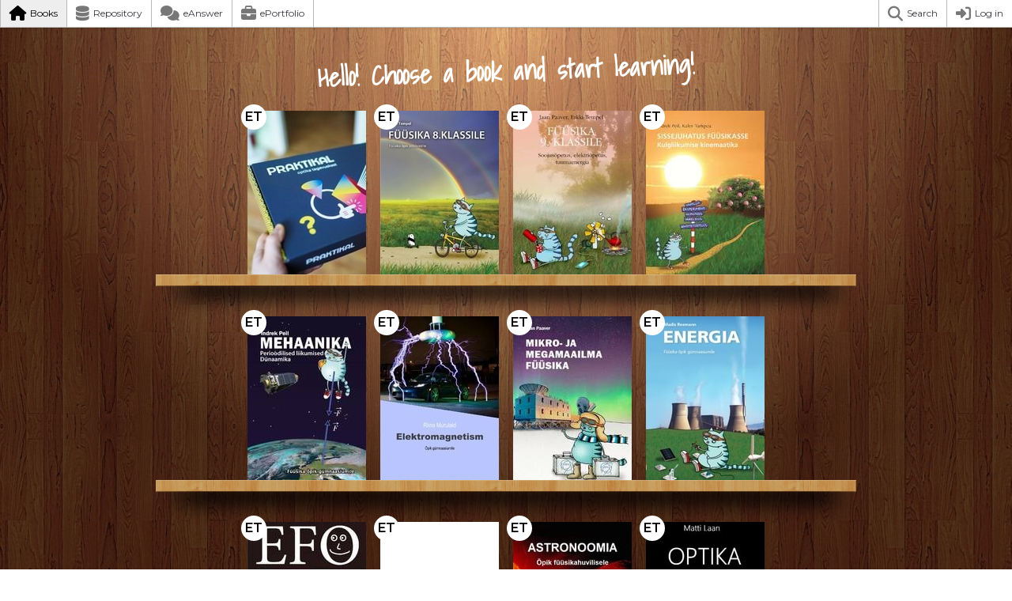

--- FILE ---
content_type: text/html; charset=utf-8
request_url: https://opik.fyysika.ee/omad/index.php?page=raamatX_disp&aid=1277
body_size: 3040
content:
<!DOCTYPE html>
<html class="no-js" lang="en_GB">
  <head>
    <title>Books</title>
    <meta charset="utf-8">
    <meta http-equiv="X-UA-Compatible" content="IE=edge,chrome=1">
    <meta name="viewport" content="width=device-width,initial-scale=1,user-scalable=no, maximum-scale=1">
    <meta name="HandheldFriendly" content="True">
    <meta name="MobileOptimized" content="320"/>
    <meta name="apple-mobile-web-app-capable" content="yes">

    <link rel="preload" href="/fonts/JTUSjIg1_i6t8kCHKm459WlhyyTh89Y.woff2" as="font" type="font/woff2">
    <link rel="preload" href="/locales/en_GB/translation.json" as="fetch" type="text/json">

    <link href="//cdnjs.cloudflare.com/ajax/libs/cc-icons/1.2.1/css/cc-icons.min.css" rel="stylesheet">
    <script src="https://kit.fontawesome.com/c7bcbfa966.js" crossorigin="anonymous"></script>

    <script>
      var SUPPORTED_LOCALES = {
                 de_DE: 'Deutsch',
                 et_EE: 'Eesti',
                 en_GB: 'English (UK)',
                 ru_RU: 'Русский',
                 uk_UA: 'Українська',
              };
    </script>

    <link rel="stylesheet" href="/media/css/base-main.css?v=1n1po"><link rel="stylesheet" href="/media/css/book-index.css?v=1n1po">        <script type="module" src="/assets/widgets-1a7df7bb.js"></script>
<link rel="stylesheet" href="/assets/widgets-c65a687f.css">
<link rel="stylesheet" href="/assets/Button-788cdfd0.css">
<link rel="stylesheet" href="/assets/Icon-7d4be7e6.css">
<link rel="stylesheet" href="/assets/DownloadButton-a3fe32d9.css">
<link rel="stylesheet" href="/assets/TextInput-d2158953.css">
<link rel="stylesheet" href="/assets/IconButton-7246e9d3.css">
<link rel="stylesheet" href="/assets/Popup-6bb58185.css">
<link rel="stylesheet" href="/assets/Link-4882d9b5.css">
<link rel="stylesheet" href="/assets/Checkbox-883c7856.css">
<link rel="stylesheet" href="/assets/LoadingIcon-d93e8b37.css">
<link rel="stylesheet" href="/assets/TranslateButton-27d410ec.css">
<link rel="stylesheet" href="/assets/Video-7a8ca716.css">
<link rel="stylesheet" href="/assets/PlainButton-e04aaf21.css">
<link rel="stylesheet" href="/assets/Range-32128791.css">
<link rel="stylesheet" href="/assets/Select-c5294dbe.css">
<link rel="stylesheet" href="/assets/CreateSlideshow-bd82db6f.css">
<link rel="stylesheet" href="/assets/KeywordButton-6ef2435a.css">
<link rel="stylesheet" href="/assets/useValidateGroup-9f7a8e3c.css">    <link href="https://fonts.googleapis.com/css?family=Shadows+Into+Light&text=Hello%21+Choose+a+book+and+start+learning%21" rel="stylesheet">
    <link rel="apple-touch-icon" sizes="180x180" href="/apple-touch-icon.png?v=oLdwE5qjNO">
    <link rel="icon" type="image/png" sizes="32x32" href="/favicon-32x32.png?v=oLdwE5qjNO">
    <link rel="icon" type="image/png" sizes="16x16" href="/favicon-16x16.png?v=oLdwE5qjNO">
    <link rel="manifest" href="/manifest.json?v=oLdwE5qjNO">
    <link rel="mask-icon" href="/safari-pinned-tab.svg?v=oLdwE5qjNO" color="#5bbad5">
    <link rel="shortcut icon" href="/favicon.ico?v=oLdwE5qjNO">
    <meta name="theme-color" content="#ffffff">

          <!-- Google Tag Manager -->
      <script>
          if (window.top === window.self) {
              (function(w,d,s,l,i){w[l]=w[l]||[];w[l].push({'gtm.start':
              new Date().getTime(),event:'gtm.js'});var f=d.getElementsByTagName(s)[0],
              j=d.createElement(s),dl=l!='dataLayer'?'&l='+l:'';j.async=true;j.src=
              'https://www.googletagmanager.com/gtm.js?id='+i+dl;f.parentNode.insertBefore(j,f);
              })(window,document,'script','dataLayer','GTM-59K38Z8G');
          }
      </script>
      <!-- End Google Tag Manager -->
    
  </head>

<body class="front" data-page="index"><!-- Google Tag Manager (noscript) --><noscript><iframe src="https://www.googletagmanager.com/ns.html?id=GTM-59K38Z8G" height="0" width="0" style="display:none;visibility:hidden"></iframe></noscript><!-- End Google Tag Manager (noscript) -->
 	<div id="site">
 		<div id="wall">
 			<h1 id="title">Hello! Choose a book and start learning!</h1>
 			<nav id="books" data-url="/index.php/book/indexListOnly">
 				<ul><li><a class="cover" href="/index.php/book/view/127" title="Demokast"><img src="/media/img/book/id-127.v-78ex.w-150.h-207.jpg" alt="Demokast" width="150" height="207" /></a><div class="Book__language">ET</div></li><li><a class="cover" href="/index.php/book/view/36" title="Füüsika 8.klassile"><img src="/media/img/book/id-36.v-0.w-150.h-207.jpg" alt="Füüsika 8.klassile" width="150" height="207" /></a><div class="Book__language">ET</div></li><li><a class="cover" href="/index.php/book/view/70" title="Füüsika 9.klassile"><img src="/media/img/book/id-70.v-f9l6j.w-150.h-207.jpg" alt="Füüsika 9.klassile" width="150" height="207" /></a><div class="Book__language">ET</div></li><li><a class="cover" href="/index.php/book/view/77" title="Sissejuhatus füüsikasse. Kulgliikumise kinemaatika"><img src="/media/img/book/id-77.v-0.w-150.h-207.jpg" alt="Sissejuhatus füüsikasse. Kulgliikumise kinemaatika" width="150" height="207" /></a><div class="Book__language">ET</div></li><li><a class="cover" href="/index.php/book/view/78" title="Mehaanika: dünaamika, perioodilised liikumised"><img src="/media/img/book/id-78.v-0.w-150.h-207.jpg" alt="Mehaanika: dünaamika, perioodilised liikumised" width="150" height="207" /></a><div class="Book__language">ET</div></li><li><a class="cover" href="/index.php/book/view/61" title="Elektromagnetism gümnaasiumile"><img src="/media/img/book/id-61.v-d8k28.w-150.h-207.jpg" alt="Elektromagnetism gümnaasiumile" width="150" height="207" /></a><div class="Book__language">ET</div></li><li><a class="cover" href="/index.php/book/view/32" title="Mikro- ja megamaailma füüsika"><img src="/media/img/book/id-32.v-0.w-150.h-207.jpg" alt="Mikro- ja megamaailma füüsika" width="150" height="207" /></a><div class="Book__language">ET</div></li><li><a class="cover" href="/index.php/book/view/40" title="Energia"><img src="/media/img/book/id-40.v-0.w-150.h-207.jpg" alt="Energia" width="150" height="207" /></a><div class="Book__language">ET</div></li><li><a class="cover" href="/index.php/book/view/44" title="Füüsika olümpiaadide ülesannete kogumik"><img src="/media/img/book/id-44.v-0.w-150.h-207.jpg" alt="Füüsika olümpiaadide ülesannete kogumik" width="150" height="207" /></a><div class="Book__language">ET</div></li><li><a class="cover" href="/index.php/book/view/124" title="BEST Jõud ja liikumine"><img src="/media/img/book/id-124.v-acrgw.w-150.h-207.jpg" alt="BEST Jõud ja liikumine" width="150" height="207" /></a><div class="Book__language">ET</div></li><li><a class="cover" href="/index.php/book/view/71" title="Astronoomia"><img src="/media/img/book/id-71.v-65iin.w-150.h-207.jpg" alt="Astronoomia" width="150" height="207" /></a><div class="Book__language">ET</div></li><li><a class="cover" href="/index.php/book/view/90" title="Optika põhikursus"><img src="/media/img/book/id-90.v-69j3r.w-150.h-207.jpg" alt="Optika põhikursus" width="150" height="207" /></a><div class="Book__language">ET</div></li><li><a class="cover" href="/index.php/book/view/22" title="Ülesannete kogu"><img src="/media/img/book/id-22.v-37n60.w-150.h-207.jpg" alt="Ülesannete kogu" width="150" height="207" /></a><div class="Book__language">ET</div></li><li><a class="cover" href="/index.php/book/view/49" title="Füüsika õpetaja raamat"><img src="/media/img/book/id-49.v-0.w-150.h-207.jpg" alt="Füüsika õpetaja raamat" width="150" height="207" /></a><div class="Book__language">ET</div></li><li><a class="cover" href="/index.php/book/view/157" title="Füüsika IX klassile"><img src="/media/img/book/id-157.v-berzw.w-150.h-207.jpg" alt="Füüsika IX klassile" width="150" height="207" /></a><div class="Book__language">ET</div></li><li><a class="cover" href="/index.php/book/view/54" title="Huvitav füüsika II"><img src="/media/img/book/id-54.v-0.w-150.h-207.jpg" alt="Huvitav füüsika II" width="150" height="207" /></a><div class="Book__language">ET</div></li><li><a class="cover" href="/index.php/book/view/50" title="Loov- ja uurimistööd"><img src="/media/img/book/id-50.v-0.w-150.h-207.jpg" alt="Loov- ja uurimistööd" width="150" height="207" /></a><div class="Book__language">ET</div></li><li><a class="cover" href="/index.php/book/view/64" title="Taastuvenergiast ilma udujututa"><img src="/media/img/book/id-64.v-0.w-150.h-207.jpg" alt="Taastuvenergiast ilma udujututa" width="150" height="207" /></a><div class="Book__language">ET</div></li><li><a class="cover" href="/index.php/book/view/98" title="Energiakalkulaator"><img src="/media/img/book/id-98.v-4hpw1.w-150.h-207.jpg" alt="Energiakalkulaator" width="150" height="207" /></a><div class="Book__language">ET</div></li><li><a class="cover" href="/index.php/book/view/33" title="Matemaatika õhtuõpik"><img src="/media/img/book/id-33.v-0.w-150.h-207.jpg" alt="Matemaatika õhtuõpik" width="150" height="207" /></a><div class="Book__language">ET</div></li><li><a class="cover" href="/index.php/book/view/63" title="Füüsika ajalugu"><img src="/media/img/book/id-63.v-0.w-150.h-207.jpg" alt="Füüsika ajalugu" width="150" height="207" /></a><div class="Book__language">ET</div></li><li><a class="cover" href="/index.php/book/view/115" title="Katsed, mis lõid füüsika"><img src="/media/img/book/id-115.v-9g4hp.w-150.h-207.jpg" alt="Katsed, mis lõid füüsika" width="150" height="207" /></a><div class="Book__language">ET</div></li><li><a class="cover" href="/index.php/book/view/74" title="Teaduse ajaloost. Noppeid"><img src="/media/img/book/id-74.v-0.w-150.h-207.jpg" alt="Teaduse ajaloost. Noppeid" width="150" height="207" /></a><div class="Book__language">ET</div></li><li><a class="cover" href="/index.php/book/view/27" title="EFS aastaraamatud"><img src="/media/img/book/id-27.v-0.w-150.h-207.jpg" alt="EFS aastaraamatud" width="150" height="207" /></a><div class="Book__language">ET</div></li><li><a class="cover" href="/index.php/book/view/3" title="Aatom, molekul, kristall"><img src="/media/img/book/id-3.v-0.w-150.h-207.jpg" alt="Aatom, molekul, kristall" width="150" height="207" /></a><div class="Book__language">ET</div></li><li><a class="cover" href="/index.php/book/view/14" title="Mehaanika"><img src="/media/img/book/id-14.v-0.w-150.h-207.jpg" alt="Mehaanika" width="150" height="207" /></a><div class="Book__language">ET</div></li><li><a class="cover" href="/index.php/book/view/15" title="Elektromagnetism"><img src="/media/img/book/id-15.v-0.w-150.h-207.jpg" alt="Elektromagnetism" width="150" height="207" /></a><div class="Book__language">ET</div></li><li><a class="cover" href="/index.php/book/view/17" title="Füüsikalise looduskäsitluse alused"><img src="/media/img/book/id-17.v-0.w-150.h-207.jpg" alt="Füüsikalise looduskäsitluse alused" width="150" height="207" /></a><div class="Book__language">ET</div></li><li><a class="cover" href="/index.php/book/view/21" title="Loodusõpetus 7.klassile"><img src="/media/img/book/id-21.v-0.w-150.h-207.jpg" alt="Loodusõpetus 7.klassile" width="150" height="207" /></a><div class="Book__language">ET</div></li><li><a class="cover" href="/index.php/book/view/87" title="Tuuma energia"><img src="/media/img/book/id-87.v-hgq02.w-150.h-207.jpg" alt="Tuuma energia" width="150" height="207" /></a><div class="Book__language">ET</div></li><li><a class="cover" href="/index.php/book/view/86" title="Teaduslaager"><img src="/media/img/book/id-86.v-extf1.w-150.h-207.jpg" alt="Teaduslaager" width="150" height="207" /></a><div class="Book__language">ET</div></li><li><a class="cover" href="/index.php/book/view/110" title="Viktoriinid"><img src="/media/img/book/id-110.v-57v4v.w-150.h-207.jpg" alt="Viktoriinid" width="150" height="207" /></a><div class="Book__language">ET</div></li></ul> 			</nav>
 			<div id="footer">Financed by: Tiigrihüppe SA, Tartu Ülikool, Tartu Ülikooli Füüsika Instituut, Haridus- ja Teadusministeerium.</div>
 		</div>
 	</div>
 	<script type="text/javascript">
		var PTextBookViewer = PTextBookViewer || {};
		PTextBookViewer.preConf = PTextBookViewer.preConf || {};
		PTextBookViewer.preConf.ContentSearch = PTextBookViewer.preConf.ContentSearch || {}
		PTextBookViewer.preConf.ContentSearch.openOtherBooksInNew = false;
	</script>
 	<script src="/media/js/main.js?v=1n1pn" defer ></script><script src="/media/js/book-index.js?v=1n1pn" defer ></script></body>
</html>




--- FILE ---
content_type: text/css
request_url: https://opik.fyysika.ee/assets/LoadingIcon-d93e8b37.css
body_size: 52
content:
@keyframes rotating-feade69b{0%{transform:rotate(0)}to{transform:rotate(360deg)}}.LoadingIcon[data-v-feade69b]{animation:rotating-feade69b 2s linear infinite}


--- FILE ---
content_type: text/css; charset=utf-8
request_url: https://fonts.googleapis.com/css?family=Shadows+Into+Light&text=Hello%21+Choose+a+book+and+start+learning%21
body_size: -39
content:
@font-face {
  font-family: 'Shadows Into Light';
  font-style: normal;
  font-weight: 400;
  src: url(https://fonts.gstatic.com/l/font?kit=UqyNK9UOIntux_czAvDQx_ZcHqZXBNQDd8r-xzWmc_oIUjCFlPjkI_t-XnksMEqP0Q&skey=d59d8f871dbcf35e&v=v22) format('woff2');
}


--- FILE ---
content_type: application/javascript
request_url: https://opik.fyysika.ee/assets/KeywordButton-765a2fa1.js
body_size: 1651
content:
import{C as b,s as S,b as T,D as C,r as D,B as I,z as m,E as K,S as r,l,n as g,G as x,d as v,e as L,i as M,f as P,j as $,t as B,g as A,c as H,w as j,H as R,k as W,N as G}from"./Bugsnag-9e3acdf9.js";import{S as w}from"./Slideshow-d8cf548e.js";import{f as U}from"./lodash-e9014dcf.js";import{u as V}from"./Link.vue_vue_type_style_index_0_lang-3eb68876.js";import{u as z}from"./useSlot-97fe51f9.js";import{Q as J}from"./qrcode.vue.esm-492c8695.js";import{_ as k}from"./Button.vue_vue_type_style_index_0_scoped_7a3fdef8_lang-248709dd.js";import{P as q}from"./PlainButton-334deb13.js";const ce=b("slideshows",()=>{const{data:n}=S(T()),{socket:d}=K(),i=S(C()),e=D({slideshowsById:{},isLoading:!1,isLoaded:!1}),c=I(()=>e.isLoaded),p=I(()=>(a,t)=>{let s=Object.values(e.slideshowsById);return t&&(s=U(t,s,["keyword","title","group.name","notes","teacher.firstName","teacher.lastName"])),a&&(s=a(s)),s}),E=({data:a})=>{const{event:t,data:s}=JSON.parse(a);if(e.slideshowsById[s.id])switch(t){case r.START_LESSON:{e.slideshowsById={...e.slideshowsById,[s.id]:{...e.slideshowsById[s.id],status:w.RUNNING}};break}case r.PAUSE_LESSON:{e.slideshowsById={...e.slideshowsById,[s.id]:{...e.slideshowsById[s.id],status:w.WAITING}};break}case r.STOP_LESSON:{e.slideshowsById={...e.slideshowsById,[s.id]:{...e.slideshowsById[s.id],status:w.STOPPED}};break}}switch(t){case r.SLIDESHOW_DELETED:{s.slideshowId&&e.slideshowsById[s.slideshowId]&&delete e.slideshowsById[s.slideshowId];break}case r.SLIDESHOW_CREATED:{s.userId&&n.value.id===s.userId&&setTimeout(y,2e3);break}case r.SLIDESHOW_CHANGED:{if(s.slideshowId&&e.slideshowsById[s.slideshowId]&&f(s.slideshowId),s.groupContentId){const{id:o}=Object.values(e.slideshowsById).find(u=>u.groupContentId===s.groupContentId)??{};o&&f(o)}break}}};m(()=>e.isLoaded,a=>{a&&d({onMessage:E})},{immediate:!0});const y=()=>h("/api/slideshow/user/"),N=()=>h("/api/slideshow/student"),h=async a=>{m([()=>n.value.id,()=>i.contentLanguage.value],async([t,s])=>{if(t&&s){e.isLoading=!0;const o=await l(`${a}/${t}?contentLanguage=${s}`);g(o)?e.slideshowsById={}:e.slideshowsById=x(o),e.isLoading=!1,e.isLoaded=!0}},{immediate:!0})},f=async a=>{if(i.contentLanguage.value){e.isLoading=!0;const t=await l(`/api/slideshow/${a}?contentLanguage=${i.contentLanguage.value}`,{});g(t)||(e.slideshowsById[a]=t),e.isLoading=!1}},O=()=>{e.slideshowsById={}},_=async a=>{var t;if((t=a.image)!=null&&t.file){const s=await l("/api/slideshow/uploadCover",{method:"POST",body:(()=>{var u;const o=new FormData;return o.append("file",(u=a.image)==null?void 0:u.file),o.append("slideshowId",String(a.id)),o})()});a={...a,image:s}}return a};return{create:async a=>{a=await _(a),await l("/api/slideshow/create",{method:"POST",headers:{"Content-Type":"application/json"},body:JSON.stringify({userId:n.value.id,slideshow:a})})},getSlideshows:p,isLoaded:c,loadStudentSlideshows:N,loadTeacherSlideshows:y,reset:O,save:async a=>{a=await _(a),await l("/api/slideshow/update",{method:"POST",headers:{"Content-Type":"application/json"},body:JSON.stringify({slideshow:a})})}}}),Q={class:"KeywordDisplay"},F={class:"KeywordDisplay__keyword"},X=v({__name:"KeywordModal",props:{data:{}},setup(n){const d=n,i=Math.min(window.innerHeight,window.innerWidth)/2;return(e,c)=>(L(),M("div",Q,[P(J,{renderAs:"svg",value:d.data.url,size:i},null,8,["value"]),$("div",F,B(d.data.keyword),1),A(" "+B(d.data.url),1)]))}});const Y=k(X,[["__scopeId","data-v-0aff09a4"]]),Z=v({__name:"KeywordButton",setup(n){const d=z(),i=V(),e=()=>i.openModal({component:Y,data:{url:`${G}/lobby/${d.value}`,keyword:d.value},modalStyle:{width:"100%",height:"100%"}});return(c,p)=>(L(),H(q,{class:"KeywordButton",onClick:W(e,["stop"])},{default:j(()=>[R(c.$slots,"default",{},void 0,!0)]),_:3},8,["onClick"]))}});const ue=k(Z,[["__scopeId","data-v-fcdf3a7a"]]);export{ue as K,ce as u};


--- FILE ---
content_type: application/javascript
request_url: https://opik.fyysika.ee/assets/DownloadButton-de52bc8b.js
body_size: 897
content:
import{d as k,r as g,c as i,w as _,Z as h,k as v,e as t,i as B,g as D,t as y,F as T,y as C,P as b}from"./Bugsnag-9e3acdf9.js";import{B as L}from"./Button-27c228d0.js";import{I as d}from"./Icon-28f399df.js";import{_ as I}from"./Button.vue_vue_type_style_index_0_scoped_7a3fdef8_lang-248709dd.js";const S=k({__name:"DownloadButton",props:{buttonVariant:{},href:{},minimal:{type:Boolean}},setup(r){const{href:s,minimal:P}=r,n=g({isLoading:!1,downloadToken:null});let l,a=30;function c(o){var e=document.cookie.split(o+"=");if(e.length==2)return e.pop().split(";").shift()}function m(o){document.cookie=encodeURIComponent(o)+"=deleted; expires="+new Date(0).toUTCString()}function u(o){var e=document.createElement("a");e.setAttribute("download",""),e.href=o,document.body.appendChild(e),e.click(),e.remove()}function f(o,e){l=window.setInterval(function(){(c("downloadToken")==o||a==0)&&p(e),a--},1e3)}function p(o){window.clearInterval(l),m("downloadToken"),o(),a=30}async function w(o){o.preventDefault(),n.isLoading=!0,n.downloadToken=String(new Date().getTime()),await b(),f(n.downloadToken,()=>{n.isLoading=!1});const e=new URL(s,window.location.href);e.searchParams.append("downloadToken",n.downloadToken),u(e.toString())}return(o,e)=>(t(),i(L,{class:h([{"DownloadButton--isLoading":n.isLoading,"DownloadButton--minimal":o.minimal},"DownloadButton"]),onClick:v(w,["prevent"]),href:o.href,download:"",variant:o.buttonVariant??"link",title:o.minimal?o.$t("downloadAsPdf"):""},{default:_(()=>[n.isLoading?(t(),i(d,{key:1,class:"DownloadButton__loader",type:"loader"})):(t(),i(d,{key:0,type:"file-pdf fa-regular"})),o.minimal?C("",!0):(t(),B(T,{key:2},[D(y(o.$t("downloadAsPdf")),1)],64))]),_:1},8,["class","onClick","href","variant","title"]))}});const E=I(S,[["__scopeId","data-v-c308499f"]]);export{E as D};


--- FILE ---
content_type: application/javascript
request_url: https://opik.fyysika.ee/assets/IconButton.vue_vue_type_style_index_0_lang-9f8ab04b.js
body_size: 170
content:
import{d as n,q as s,e as a,c as r,w as _,H as c}from"./Bugsnag-9e3acdf9.js";import{P as f}from"./PlainButton-334deb13.js";const m=n({__name:"IconButton",setup(u,{expose:t}){const e=s();return t({targetRef:e}),(o,l)=>(a(),r(f,{class:"IconButton",ref_key:"targetRef",ref:e},{default:_(()=>[c(o.$slots,"default")]),_:3},512))}});export{m as _};


--- FILE ---
content_type: application/javascript
request_url: https://opik.fyysika.ee/assets/Bugsnag-9e3acdf9.js
body_size: 131894
content:
function Am(e,t){for(var n=0;n<t.length;n++){const r=t[n];if(typeof r!="string"&&!Array.isArray(r)){for(const s in r)if(s!=="default"&&!(s in e)){const i=Object.getOwnPropertyDescriptor(r,s);i&&Object.defineProperty(e,s,i.get?i:{enumerable:!0,get:()=>r[s]})}}}return Object.freeze(Object.defineProperty(e,Symbol.toStringTag,{value:"Module"}))}function _t(e,t){const n=Object.create(null),r=e.split(",");for(let s=0;s<r.length;s++)n[r[s]]=!0;return t?s=>!!n[s.toLowerCase()]:s=>!!n[s]}const Le={},br=[],ct=()=>{},yi=()=>!1,Nm=/^on[^a-z]/,or=e=>Nm.test(e),ou=e=>e.startsWith("onUpdate:"),we=Object.assign,au=(e,t)=>{const n=e.indexOf(t);n>-1&&e.splice(n,1)},Lm=Object.prototype.hasOwnProperty,Te=(e,t)=>Lm.call(e,t),re=Array.isArray,Er=e=>Dr(e)==="[object Map]",ar=e=>Dr(e)==="[object Set]",Bl=e=>Dr(e)==="[object Date]",$m=e=>Dr(e)==="[object RegExp]",me=e=>typeof e=="function",_e=e=>typeof e=="string",$n=e=>typeof e=="symbol",$e=e=>e!==null&&typeof e=="object",uu=e=>$e(e)&&me(e.then)&&me(e.catch),pd=Object.prototype.toString,Dr=e=>pd.call(e),Im=e=>Dr(e).slice(8,-1),hd=e=>Dr(e)==="[object Object]",lu=e=>_e(e)&&e!=="NaN"&&e[0]!=="-"&&""+parseInt(e,10)===e,zn=_t(",key,ref,ref_for,ref_key,onVnodeBeforeMount,onVnodeMounted,onVnodeBeforeUpdate,onVnodeUpdated,onVnodeBeforeUnmount,onVnodeUnmounted"),km=_t("bind,cloak,else-if,else,for,html,if,model,on,once,pre,show,slot,text,memo"),Zi=e=>{const t=Object.create(null);return n=>t[n]||(t[n]=e(n))},xm=/-(\w)/g,Ge=Zi(e=>e.replace(xm,(t,n)=>n?n.toUpperCase():"")),Mm=/\B([A-Z])/g,Ot=Zi(e=>e.replace(Mm,"-$1").toLowerCase()),ur=Zi(e=>e.charAt(0).toUpperCase()+e.slice(1)),Sr=Zi(e=>e?`on${ur(e)}`:""),Pr=(e,t)=>!Object.is(e,t),Or=(e,t)=>{for(let n=0;n<e.length;n++)e[n](t)},Oi=(e,t,n)=>{Object.defineProperty(e,t,{configurable:!0,enumerable:!1,value:n})},wi=e=>{const t=parseFloat(e);return isNaN(t)?e:t},Ci=e=>{const t=_e(e)?Number(e):NaN;return isNaN(t)?e:t};let Hl;const ma=()=>Hl||(Hl=typeof globalThis<"u"?globalThis:typeof self<"u"?self:typeof window<"u"?window:typeof global<"u"?global:{}),Dm="Infinity,undefined,NaN,isFinite,isNaN,parseFloat,parseInt,decodeURI,decodeURIComponent,encodeURI,encodeURIComponent,Math,Number,Date,Array,Object,Boolean,String,RegExp,Map,Set,JSON,Intl,BigInt,console",Fm=_t(Dm);function Zn(e){if(re(e)){const t={};for(let n=0;n<e.length;n++){const r=e[n],s=_e(r)?gd(r):Zn(r);if(s)for(const i in s)t[i]=s[i]}return t}else{if(_e(e))return e;if($e(e))return e}}const jm=/;(?![^(]*\))/g,Bm=/:([^]+)/,Hm=/\/\*[^]*?\*\//g;function gd(e){const t={};return e.replace(Hm,"").split(jm).forEach(n=>{if(n){const r=n.split(Bm);r.length>1&&(t[r[0].trim()]=r[1].trim())}}),t}function er(e){let t="";if(_e(e))t=e;else if(re(e))for(let n=0;n<e.length;n++){const r=er(e[n]);r&&(t+=r+" ")}else if($e(e))for(const n in e)e[n]&&(t+=n+" ");return t.trim()}function Um(e){if(!e)return null;let{class:t,style:n}=e;return t&&!_e(t)&&(e.class=er(t)),n&&(e.style=Zn(n)),e}const Vm="html,body,base,head,link,meta,style,title,address,article,aside,footer,header,hgroup,h1,h2,h3,h4,h5,h6,nav,section,div,dd,dl,dt,figcaption,figure,picture,hr,img,li,main,ol,p,pre,ul,a,b,abbr,bdi,bdo,br,cite,code,data,dfn,em,i,kbd,mark,q,rp,rt,ruby,s,samp,small,span,strong,sub,sup,time,u,var,wbr,area,audio,map,track,video,embed,object,param,source,canvas,script,noscript,del,ins,caption,col,colgroup,table,thead,tbody,td,th,tr,button,datalist,fieldset,form,input,label,legend,meter,optgroup,option,output,progress,select,textarea,details,dialog,menu,summary,template,blockquote,iframe,tfoot",Km="svg,animate,animateMotion,animateTransform,circle,clipPath,color-profile,defs,desc,discard,ellipse,feBlend,feColorMatrix,feComponentTransfer,feComposite,feConvolveMatrix,feDiffuseLighting,feDisplacementMap,feDistantLight,feDropShadow,feFlood,feFuncA,feFuncB,feFuncG,feFuncR,feGaussianBlur,feImage,feMerge,feMergeNode,feMorphology,feOffset,fePointLight,feSpecularLighting,feSpotLight,feTile,feTurbulence,filter,foreignObject,g,hatch,hatchpath,image,line,linearGradient,marker,mask,mesh,meshgradient,meshpatch,meshrow,metadata,mpath,path,pattern,polygon,polyline,radialGradient,rect,set,solidcolor,stop,switch,symbol,text,textPath,title,tspan,unknown,use,view",qm="area,base,br,col,embed,hr,img,input,link,meta,param,source,track,wbr",Wm=_t(Vm),Gm=_t(Km),zm=_t(qm),Jm="itemscope,allowfullscreen,formnovalidate,ismap,nomodule,novalidate,readonly",Xm=_t(Jm);function md(e){return!!e||e===""}function Ym(e,t){if(e.length!==t.length)return!1;let n=!0;for(let r=0;n&&r<e.length;r++)n=In(e[r],t[r]);return n}function In(e,t){if(e===t)return!0;let n=Bl(e),r=Bl(t);if(n||r)return n&&r?e.getTime()===t.getTime():!1;if(n=$n(e),r=$n(t),n||r)return e===t;if(n=re(e),r=re(t),n||r)return n&&r?Ym(e,t):!1;if(n=$e(e),r=$e(t),n||r){if(!n||!r)return!1;const s=Object.keys(e).length,i=Object.keys(t).length;if(s!==i)return!1;for(const o in e){const a=e.hasOwnProperty(o),u=t.hasOwnProperty(o);if(a&&!u||!a&&u||!In(e[o],t[o]))return!1}}return String(e)===String(t)}function eo(e,t){return e.findIndex(n=>In(n,t))}const va=e=>_e(e)?e:e==null?"":re(e)||$e(e)&&(e.toString===pd||!me(e.toString))?JSON.stringify(e,vd,2):String(e),vd=(e,t)=>t&&t.__v_isRef?vd(e,t.value):Er(t)?{[`Map(${t.size})`]:[...t.entries()].reduce((n,[r,s])=>(n[`${r} =>`]=s,n),{})}:ar(t)?{[`Set(${t.size})`]:[...t.values()]}:$e(t)&&!re(t)&&!hd(t)?String(t):t;let Et;class cu{constructor(t=!1){this.detached=t,this._active=!0,this.effects=[],this.cleanups=[],this.parent=Et,!t&&Et&&(this.index=(Et.scopes||(Et.scopes=[])).push(this)-1)}get active(){return this._active}run(t){if(this._active){const n=Et;try{return Et=this,t()}finally{Et=n}}}on(){Et=this}off(){Et=this.parent}stop(t){if(this._active){let n,r;for(n=0,r=this.effects.length;n<r;n++)this.effects[n].stop();for(n=0,r=this.cleanups.length;n<r;n++)this.cleanups[n]();if(this.scopes)for(n=0,r=this.scopes.length;n<r;n++)this.scopes[n].stop(!0);if(!this.detached&&this.parent&&!t){const s=this.parent.scopes.pop();s&&s!==this&&(this.parent.scopes[this.index]=s,s.index=this.index)}this.parent=void 0,this._active=!1}}}function fu(e){return new cu(e)}function yd(e,t=Et){t&&t.active&&t.effects.push(e)}function du(){return Et}function _d(e){Et&&Et.cleanups.push(e)}const pu=e=>{const t=new Set(e);return t.w=0,t.n=0,t},bd=e=>(e.w&kn)>0,Ed=e=>(e.n&kn)>0,Qm=({deps:e})=>{if(e.length)for(let t=0;t<e.length;t++)e[t].w|=kn},Zm=e=>{const{deps:t}=e;if(t.length){let n=0;for(let r=0;r<t.length;r++){const s=t[r];bd(s)&&!Ed(s)?s.delete(e):t[n++]=s,s.w&=~kn,s.n&=~kn}t.length=n}},Ti=new WeakMap;let os=0,kn=1;const ya=30;let Ft;const Jn=Symbol(""),_a=Symbol("");class Ds{constructor(t,n=null,r){this.fn=t,this.scheduler=n,this.active=!0,this.deps=[],this.parent=void 0,yd(this,r)}run(){if(!this.active)return this.fn();let t=Ft,n=Pn;for(;t;){if(t===this)return;t=t.parent}try{return this.parent=Ft,Ft=this,Pn=!0,kn=1<<++os,os<=ya?Qm(this):Ul(this),this.fn()}finally{os<=ya&&Zm(this),kn=1<<--os,Ft=this.parent,Pn=n,this.parent=void 0,this.deferStop&&this.stop()}}stop(){Ft===this?this.deferStop=!0:this.active&&(Ul(this),this.onStop&&this.onStop(),this.active=!1)}}function Ul(e){const{deps:t}=e;if(t.length){for(let n=0;n<t.length;n++)t[n].delete(e);t.length=0}}function ev(e,t){e.effect&&(e=e.effect.fn);const n=new Ds(e);t&&(we(n,t),t.scope&&yd(n,t.scope)),(!t||!t.lazy)&&n.run();const r=n.run.bind(n);return r.effect=n,r}function tv(e){e.effect.stop()}let Pn=!0;const Sd=[];function Fr(){Sd.push(Pn),Pn=!1}function jr(){const e=Sd.pop();Pn=e===void 0?!0:e}function yt(e,t,n){if(Pn&&Ft){let r=Ti.get(e);r||Ti.set(e,r=new Map);let s=r.get(n);s||r.set(n,s=pu()),Od(s)}}function Od(e,t){let n=!1;os<=ya?Ed(e)||(e.n|=kn,n=!bd(e)):n=!e.has(Ft),n&&(e.add(Ft),Ft.deps.push(e))}function cn(e,t,n,r,s,i){const o=Ti.get(e);if(!o)return;let a=[];if(t==="clear")a=[...o.values()];else if(n==="length"&&re(e)){const u=Number(r);o.forEach((l,f)=>{(f==="length"||f>=u)&&a.push(l)})}else switch(n!==void 0&&a.push(o.get(n)),t){case"add":re(e)?lu(n)&&a.push(o.get("length")):(a.push(o.get(Jn)),Er(e)&&a.push(o.get(_a)));break;case"delete":re(e)||(a.push(o.get(Jn)),Er(e)&&a.push(o.get(_a)));break;case"set":Er(e)&&a.push(o.get(Jn));break}if(a.length===1)a[0]&&ba(a[0]);else{const u=[];for(const l of a)l&&u.push(...l);ba(pu(u))}}function ba(e,t){const n=re(e)?e:[...e];for(const r of n)r.computed&&Vl(r);for(const r of n)r.computed||Vl(r)}function Vl(e,t){(e!==Ft||e.allowRecurse)&&(e.scheduler?e.scheduler():e.run())}function nv(e,t){var n;return(n=Ti.get(e))==null?void 0:n.get(t)}const rv=_t("__proto__,__v_isRef,__isVue"),wd=new Set(Object.getOwnPropertyNames(Symbol).filter(e=>e!=="arguments"&&e!=="caller").map(e=>Symbol[e]).filter($n)),sv=to(),iv=to(!1,!0),ov=to(!0),av=to(!0,!0),Kl=uv();function uv(){const e={};return["includes","indexOf","lastIndexOf"].forEach(t=>{e[t]=function(...n){const r=Se(this);for(let i=0,o=this.length;i<o;i++)yt(r,"get",i+"");const s=r[t](...n);return s===-1||s===!1?r[t](...n.map(Se)):s}}),["push","pop","shift","unshift","splice"].forEach(t=>{e[t]=function(...n){Fr();const r=Se(this)[t].apply(this,n);return jr(),r}}),e}function lv(e){const t=Se(this);return yt(t,"has",e),t.hasOwnProperty(e)}function to(e=!1,t=!1){return function(r,s,i){if(s==="__v_isReactive")return!e;if(s==="__v_isReadonly")return e;if(s==="__v_isShallow")return t;if(s==="__v_raw"&&i===(e?t?Ld:Nd:t?Ad:Rd).get(r))return r;const o=re(r);if(!e){if(o&&Te(Kl,s))return Reflect.get(Kl,s,i);if(s==="hasOwnProperty")return lv}const a=Reflect.get(r,s,i);return($n(s)?wd.has(s):rv(s))||(e||yt(r,"get",s),t)?a:Be(a)?o&&lu(s)?a:a.value:$e(a)?e?gu(a):Mt(a):a}}const cv=Cd(),fv=Cd(!0);function Cd(e=!1){return function(n,r,s,i){let o=n[r];if(tr(o)&&Be(o)&&!Be(s))return!1;if(!e&&(!bs(s)&&!tr(s)&&(o=Se(o),s=Se(s)),!re(n)&&Be(o)&&!Be(s)))return o.value=s,!0;const a=re(n)&&lu(r)?Number(r)<n.length:Te(n,r),u=Reflect.set(n,r,s,i);return n===Se(i)&&(a?Pr(s,o)&&cn(n,"set",r,s):cn(n,"add",r,s)),u}}function dv(e,t){const n=Te(e,t);e[t];const r=Reflect.deleteProperty(e,t);return r&&n&&cn(e,"delete",t,void 0),r}function pv(e,t){const n=Reflect.has(e,t);return(!$n(t)||!wd.has(t))&&yt(e,"has",t),n}function hv(e){return yt(e,"iterate",re(e)?"length":Jn),Reflect.ownKeys(e)}const Td={get:sv,set:cv,deleteProperty:dv,has:pv,ownKeys:hv},Pd={get:ov,set(e,t){return!0},deleteProperty(e,t){return!0}},gv=we({},Td,{get:iv,set:fv}),mv=we({},Pd,{get:av}),hu=e=>e,no=e=>Reflect.getPrototypeOf(e);function ei(e,t,n=!1,r=!1){e=e.__v_raw;const s=Se(e),i=Se(t);n||(t!==i&&yt(s,"get",t),yt(s,"get",i));const{has:o}=no(s),a=r?hu:n?vu:Es;if(o.call(s,t))return a(e.get(t));if(o.call(s,i))return a(e.get(i));e!==s&&e.get(t)}function ti(e,t=!1){const n=this.__v_raw,r=Se(n),s=Se(e);return t||(e!==s&&yt(r,"has",e),yt(r,"has",s)),e===s?n.has(e):n.has(e)||n.has(s)}function ni(e,t=!1){return e=e.__v_raw,!t&&yt(Se(e),"iterate",Jn),Reflect.get(e,"size",e)}function ql(e){e=Se(e);const t=Se(this);return no(t).has.call(t,e)||(t.add(e),cn(t,"add",e,e)),this}function Wl(e,t){t=Se(t);const n=Se(this),{has:r,get:s}=no(n);let i=r.call(n,e);i||(e=Se(e),i=r.call(n,e));const o=s.call(n,e);return n.set(e,t),i?Pr(t,o)&&cn(n,"set",e,t):cn(n,"add",e,t),this}function Gl(e){const t=Se(this),{has:n,get:r}=no(t);let s=n.call(t,e);s||(e=Se(e),s=n.call(t,e)),r&&r.call(t,e);const i=t.delete(e);return s&&cn(t,"delete",e,void 0),i}function zl(){const e=Se(this),t=e.size!==0,n=e.clear();return t&&cn(e,"clear",void 0,void 0),n}function ri(e,t){return function(r,s){const i=this,o=i.__v_raw,a=Se(o),u=t?hu:e?vu:Es;return!e&&yt(a,"iterate",Jn),o.forEach((l,f)=>r.call(s,u(l),u(f),i))}}function si(e,t,n){return function(...r){const s=this.__v_raw,i=Se(s),o=Er(i),a=e==="entries"||e===Symbol.iterator&&o,u=e==="keys"&&o,l=s[e](...r),f=n?hu:t?vu:Es;return!t&&yt(i,"iterate",u?_a:Jn),{next(){const{value:c,done:p}=l.next();return p?{value:c,done:p}:{value:a?[f(c[0]),f(c[1])]:f(c),done:p}},[Symbol.iterator](){return this}}}}function mn(e){return function(...t){return e==="delete"?!1:this}}function vv(){const e={get(i){return ei(this,i)},get size(){return ni(this)},has:ti,add:ql,set:Wl,delete:Gl,clear:zl,forEach:ri(!1,!1)},t={get(i){return ei(this,i,!1,!0)},get size(){return ni(this)},has:ti,add:ql,set:Wl,delete:Gl,clear:zl,forEach:ri(!1,!0)},n={get(i){return ei(this,i,!0)},get size(){return ni(this,!0)},has(i){return ti.call(this,i,!0)},add:mn("add"),set:mn("set"),delete:mn("delete"),clear:mn("clear"),forEach:ri(!0,!1)},r={get(i){return ei(this,i,!0,!0)},get size(){return ni(this,!0)},has(i){return ti.call(this,i,!0)},add:mn("add"),set:mn("set"),delete:mn("delete"),clear:mn("clear"),forEach:ri(!0,!0)};return["keys","values","entries",Symbol.iterator].forEach(i=>{e[i]=si(i,!1,!1),n[i]=si(i,!0,!1),t[i]=si(i,!1,!0),r[i]=si(i,!0,!0)}),[e,n,t,r]}const[yv,_v,bv,Ev]=vv();function ro(e,t){const n=t?e?Ev:bv:e?_v:yv;return(r,s,i)=>s==="__v_isReactive"?!e:s==="__v_isReadonly"?e:s==="__v_raw"?r:Reflect.get(Te(n,s)&&s in r?n:r,s,i)}const Sv={get:ro(!1,!1)},Ov={get:ro(!1,!0)},wv={get:ro(!0,!1)},Cv={get:ro(!0,!0)},Rd=new WeakMap,Ad=new WeakMap,Nd=new WeakMap,Ld=new WeakMap;function Tv(e){switch(e){case"Object":case"Array":return 1;case"Map":case"Set":case"WeakMap":case"WeakSet":return 2;default:return 0}}function Pv(e){return e.__v_skip||!Object.isExtensible(e)?0:Tv(Im(e))}function Mt(e){return tr(e)?e:so(e,!1,Td,Sv,Rd)}function $d(e){return so(e,!1,gv,Ov,Ad)}function gu(e){return so(e,!0,Pd,wv,Nd)}function Rv(e){return so(e,!0,mv,Cv,Ld)}function so(e,t,n,r,s){if(!$e(e)||e.__v_raw&&!(t&&e.__v_isReactive))return e;const i=s.get(e);if(i)return i;const o=Pv(e);if(o===0)return e;const a=new Proxy(e,o===2?r:n);return s.set(e,a),a}function Gt(e){return tr(e)?Gt(e.__v_raw):!!(e&&e.__v_isReactive)}function tr(e){return!!(e&&e.__v_isReadonly)}function bs(e){return!!(e&&e.__v_isShallow)}function mu(e){return Gt(e)||tr(e)}function Se(e){const t=e&&e.__v_raw;return t?Se(t):e}function Fs(e){return Oi(e,"__v_skip",!0),e}const Es=e=>$e(e)?Mt(e):e,vu=e=>$e(e)?gu(e):e;function yu(e){Pn&&Ft&&(e=Se(e),Od(e.dep||(e.dep=pu())))}function io(e,t){e=Se(e);const n=e.dep;n&&ba(n)}function Be(e){return!!(e&&e.__v_isRef===!0)}function vt(e){return kd(e,!1)}function Id(e){return kd(e,!0)}function kd(e,t){return Be(e)?e:new Av(e,t)}class Av{constructor(t,n){this.__v_isShallow=n,this.dep=void 0,this.__v_isRef=!0,this._rawValue=n?t:Se(t),this._value=n?t:Es(t)}get value(){return yu(this),this._value}set value(t){const n=this.__v_isShallow||bs(t)||tr(t);t=n?t:Se(t),Pr(t,this._rawValue)&&(this._rawValue=t,this._value=n?t:Es(t),io(this))}}function Nv(e){io(e)}function Rn(e){return Be(e)?e.value:e}function Lv(e){return me(e)?e():Rn(e)}const $v={get:(e,t,n)=>Rn(Reflect.get(e,t,n)),set:(e,t,n,r)=>{const s=e[t];return Be(s)&&!Be(n)?(s.value=n,!0):Reflect.set(e,t,n,r)}};function _u(e){return Gt(e)?e:new Proxy(e,$v)}class Iv{constructor(t){this.dep=void 0,this.__v_isRef=!0;const{get:n,set:r}=t(()=>yu(this),()=>io(this));this._get=n,this._set=r}get value(){return this._get()}set value(t){this._set(t)}}function kv(e){return new Iv(e)}function xd(e){const t=re(e)?new Array(e.length):{};for(const n in e)t[n]=Dd(e,n);return t}class xv{constructor(t,n,r){this._object=t,this._key=n,this._defaultValue=r,this.__v_isRef=!0}get value(){const t=this._object[this._key];return t===void 0?this._defaultValue:t}set value(t){this._object[this._key]=t}get dep(){return nv(Se(this._object),this._key)}}class Mv{constructor(t){this._getter=t,this.__v_isRef=!0,this.__v_isReadonly=!0}get value(){return this._getter()}}function Md(e,t,n){return Be(e)?e:me(e)?new Mv(e):$e(e)&&arguments.length>1?Dd(e,t,n):vt(e)}function Dd(e,t,n){const r=e[t];return Be(r)?r:new xv(e,t,n)}class Dv{constructor(t,n,r,s){this._setter=n,this.dep=void 0,this.__v_isRef=!0,this.__v_isReadonly=!1,this._dirty=!0,this.effect=new Ds(t,()=>{this._dirty||(this._dirty=!0,io(this))}),this.effect.computed=this,this.effect.active=this._cacheable=!s,this.__v_isReadonly=r}get value(){const t=Se(this);return yu(t),(t._dirty||!t._cacheable)&&(t._dirty=!1,t._value=t.effect.run()),t._value}set value(t){this._setter(t)}}function Fv(e,t,n=!1){let r,s;const i=me(e);return i?(r=e,s=ct):(r=e.get,s=e.set),new Dv(r,s,i||!s,n)}function jv(e,...t){}function Bv(e,t){}function an(e,t,n,r){let s;try{s=r?e(...r):e()}catch(i){lr(i,t,n)}return s}function wt(e,t,n,r){if(me(e)){const i=an(e,t,n,r);return i&&uu(i)&&i.catch(o=>{lr(o,t,n)}),i}const s=[];for(let i=0;i<e.length;i++)s.push(wt(e[i],t,n,r));return s}function lr(e,t,n,r=!0){const s=t?t.vnode:null;if(t){let i=t.parent;const o=t.proxy,a=n;for(;i;){const l=i.ec;if(l){for(let f=0;f<l.length;f++)if(l[f](e,o,a)===!1)return}i=i.parent}const u=t.appContext.config.errorHandler;if(u){an(u,null,10,[e,o,a]);return}}Hv(e,n,s,r)}function Hv(e,t,n,r=!0){console.error(e)}let Ss=!1,Ea=!1;const nt=[];let qt=0;const wr=[];let sn=null,Kn=0;const Fd=Promise.resolve();let bu=null;function js(e){const t=bu||Fd;return e?t.then(this?e.bind(this):e):t}function Uv(e){let t=qt+1,n=nt.length;for(;t<n;){const r=t+n>>>1;Os(nt[r])<e?t=r+1:n=r}return t}function oo(e){(!nt.length||!nt.includes(e,Ss&&e.allowRecurse?qt+1:qt))&&(e.id==null?nt.push(e):nt.splice(Uv(e.id),0,e),jd())}function jd(){!Ss&&!Ea&&(Ea=!0,bu=Fd.then(Bd))}function Vv(e){const t=nt.indexOf(e);t>qt&&nt.splice(t,1)}function Eu(e){re(e)?wr.push(...e):(!sn||!sn.includes(e,e.allowRecurse?Kn+1:Kn))&&wr.push(e),jd()}function Jl(e,t=Ss?qt+1:0){for(;t<nt.length;t++){const n=nt[t];n&&n.pre&&(nt.splice(t,1),t--,n())}}function Pi(e){if(wr.length){const t=[...new Set(wr)];if(wr.length=0,sn){sn.push(...t);return}for(sn=t,sn.sort((n,r)=>Os(n)-Os(r)),Kn=0;Kn<sn.length;Kn++)sn[Kn]();sn=null,Kn=0}}const Os=e=>e.id==null?1/0:e.id,Kv=(e,t)=>{const n=Os(e)-Os(t);if(n===0){if(e.pre&&!t.pre)return-1;if(t.pre&&!e.pre)return 1}return n};function Bd(e){Ea=!1,Ss=!0,nt.sort(Kv);const t=ct;try{for(qt=0;qt<nt.length;qt++){const n=nt[qt];n&&n.active!==!1&&an(n,null,14)}}finally{qt=0,nt.length=0,Pi(),Ss=!1,bu=null,(nt.length||wr.length)&&Bd()}}let vr,ii=[];function Hd(e,t){var n,r;vr=e,vr?(vr.enabled=!0,ii.forEach(({event:s,args:i})=>vr.emit(s,...i)),ii=[]):typeof window<"u"&&window.HTMLElement&&!((r=(n=window.navigator)==null?void 0:n.userAgent)!=null&&r.includes("jsdom"))?((t.__VUE_DEVTOOLS_HOOK_REPLAY__=t.__VUE_DEVTOOLS_HOOK_REPLAY__||[]).push(i=>{Hd(i,t)}),setTimeout(()=>{vr||(t.__VUE_DEVTOOLS_HOOK_REPLAY__=null,ii=[])},3e3)):ii=[]}function qv(e,t,...n){if(e.isUnmounted)return;const r=e.vnode.props||Le;let s=n;const i=t.startsWith("update:"),o=i&&t.slice(7);if(o&&o in r){const f=`${o==="modelValue"?"model":o}Modifiers`,{number:c,trim:p}=r[f]||Le;p&&(s=n.map(h=>_e(h)?h.trim():h)),c&&(s=n.map(wi))}let a,u=r[a=Sr(t)]||r[a=Sr(Ge(t))];!u&&i&&(u=r[a=Sr(Ot(t))]),u&&wt(u,e,6,s);const l=r[a+"Once"];if(l){if(!e.emitted)e.emitted={};else if(e.emitted[a])return;e.emitted[a]=!0,wt(l,e,6,s)}}function Ud(e,t,n=!1){const r=t.emitsCache,s=r.get(e);if(s!==void 0)return s;const i=e.emits;let o={},a=!1;if(!me(e)){const u=l=>{const f=Ud(l,t,!0);f&&(a=!0,we(o,f))};!n&&t.mixins.length&&t.mixins.forEach(u),e.extends&&u(e.extends),e.mixins&&e.mixins.forEach(u)}return!i&&!a?($e(e)&&r.set(e,null),null):(re(i)?i.forEach(u=>o[u]=null):we(o,i),$e(e)&&r.set(e,o),o)}function ao(e,t){return!e||!or(t)?!1:(t=t.slice(2).replace(/Once$/,""),Te(e,t[0].toLowerCase()+t.slice(1))||Te(e,Ot(t))||Te(e,t))}let Xe=null,uo=null;function ws(e){const t=Xe;return Xe=e,uo=e&&e.type.__scopeId||null,t}function Wv(e){uo=e}function Gv(){uo=null}const zv=e=>Br;function Br(e,t=Xe,n){if(!t||e._n)return e;const r=(...s)=>{r._d&&Ra(-1);const i=ws(t);let o;try{o=e(...s)}finally{ws(i),r._d&&Ra(1)}return o};return r._n=!0,r._c=!0,r._d=!0,r}function _i(e){const{type:t,vnode:n,proxy:r,withProxy:s,props:i,propsOptions:[o],slots:a,attrs:u,emit:l,render:f,renderCache:c,data:p,setupState:h,ctx:y,inheritAttrs:E}=e;let w,b;const v=ws(e);try{if(n.shapeFlag&4){const P=s||r;w=St(f.call(P,P,c,i,h,p,y)),b=u}else{const P=t;w=St(P.length>1?P(i,{attrs:u,slots:a,emit:l}):P(i,null)),b=t.props?u:Xv(u)}}catch(P){ds.length=0,lr(P,e,1),w=De(st)}let A=w;if(b&&E!==!1){const P=Object.keys(b),{shapeFlag:I}=A;P.length&&I&7&&(o&&P.some(ou)&&(b=Yv(b,o)),A=zt(A,b))}return n.dirs&&(A=zt(A),A.dirs=A.dirs?A.dirs.concat(n.dirs):n.dirs),n.transition&&(A.transition=n.transition),w=A,ws(v),w}function Jv(e){let t;for(let n=0;n<e.length;n++){const r=e[n];if(xn(r)){if(r.type!==st||r.children==="v-if"){if(t)return;t=r}}else return}return t}const Xv=e=>{let t;for(const n in e)(n==="class"||n==="style"||or(n))&&((t||(t={}))[n]=e[n]);return t},Yv=(e,t)=>{const n={};for(const r in e)(!ou(r)||!(r.slice(9)in t))&&(n[r]=e[r]);return n};function Qv(e,t,n){const{props:r,children:s,component:i}=e,{props:o,children:a,patchFlag:u}=t,l=i.emitsOptions;if(t.dirs||t.transition)return!0;if(n&&u>=0){if(u&1024)return!0;if(u&16)return r?Xl(r,o,l):!!o;if(u&8){const f=t.dynamicProps;for(let c=0;c<f.length;c++){const p=f[c];if(o[p]!==r[p]&&!ao(l,p))return!0}}}else return(s||a)&&(!a||!a.$stable)?!0:r===o?!1:r?o?Xl(r,o,l):!0:!!o;return!1}function Xl(e,t,n){const r=Object.keys(t);if(r.length!==Object.keys(e).length)return!0;for(let s=0;s<r.length;s++){const i=r[s];if(t[i]!==e[i]&&!ao(n,i))return!0}return!1}function Su({vnode:e,parent:t},n){for(;t&&t.subTree===e;)(e=t.vnode).el=n,t=t.parent}const Vd=e=>e.__isSuspense,Zv={name:"Suspense",__isSuspense:!0,process(e,t,n,r,s,i,o,a,u,l){e==null?ty(t,n,r,s,i,o,a,u,l):ny(e,t,n,r,s,o,a,u,l)},hydrate:ry,create:Ou,normalize:sy},ey=Zv;function Cs(e,t){const n=e.props&&e.props[t];me(n)&&n()}function ty(e,t,n,r,s,i,o,a,u){const{p:l,o:{createElement:f}}=u,c=f("div"),p=e.suspense=Ou(e,s,r,t,c,n,i,o,a,u);l(null,p.pendingBranch=e.ssContent,c,null,r,p,i,o),p.deps>0?(Cs(e,"onPending"),Cs(e,"onFallback"),l(null,e.ssFallback,t,n,r,null,i,o),Cr(p,e.ssFallback)):p.resolve(!1,!0)}function ny(e,t,n,r,s,i,o,a,{p:u,um:l,o:{createElement:f}}){const c=t.suspense=e.suspense;c.vnode=t,t.el=e.el;const p=t.ssContent,h=t.ssFallback,{activeBranch:y,pendingBranch:E,isInFallback:w,isHydrating:b}=c;if(E)c.pendingBranch=p,jt(p,E)?(u(E,p,c.hiddenContainer,null,s,c,i,o,a),c.deps<=0?c.resolve():w&&(u(y,h,n,r,s,null,i,o,a),Cr(c,h))):(c.pendingId++,b?(c.isHydrating=!1,c.activeBranch=E):l(E,s,c),c.deps=0,c.effects.length=0,c.hiddenContainer=f("div"),w?(u(null,p,c.hiddenContainer,null,s,c,i,o,a),c.deps<=0?c.resolve():(u(y,h,n,r,s,null,i,o,a),Cr(c,h))):y&&jt(p,y)?(u(y,p,n,r,s,c,i,o,a),c.resolve(!0)):(u(null,p,c.hiddenContainer,null,s,c,i,o,a),c.deps<=0&&c.resolve()));else if(y&&jt(p,y))u(y,p,n,r,s,c,i,o,a),Cr(c,p);else if(Cs(t,"onPending"),c.pendingBranch=p,c.pendingId++,u(null,p,c.hiddenContainer,null,s,c,i,o,a),c.deps<=0)c.resolve();else{const{timeout:v,pendingId:A}=c;v>0?setTimeout(()=>{c.pendingId===A&&c.fallback(h)},v):v===0&&c.fallback(h)}}function Ou(e,t,n,r,s,i,o,a,u,l,f=!1){const{p:c,m:p,um:h,n:y,o:{parentNode:E,remove:w}}=l;let b;const v=iy(e);v&&t!=null&&t.pendingBranch&&(b=t.pendingId,t.deps++);const A=e.props?Ci(e.props.timeout):void 0,P={vnode:e,parent:t,parentComponent:n,isSVG:o,container:r,hiddenContainer:s,anchor:i,deps:0,pendingId:0,timeout:typeof A=="number"?A:-1,activeBranch:null,pendingBranch:null,isInFallback:!0,isHydrating:f,isUnmounted:!1,effects:[],resolve(I=!1,q=!1){const{vnode:F,activeBranch:R,pendingBranch:x,pendingId:U,effects:N,parentComponent:j,container:H}=P;if(P.isHydrating)P.isHydrating=!1;else if(!I){const G=R&&x.transition&&x.transition.mode==="out-in";G&&(R.transition.afterLeave=()=>{U===P.pendingId&&p(x,H,oe,0)});let{anchor:oe}=P;R&&(oe=y(R),h(R,j,P,!0)),G||p(x,H,oe,0)}Cr(P,x),P.pendingBranch=null,P.isInFallback=!1;let O=P.parent,M=!1;for(;O;){if(O.pendingBranch){O.effects.push(...N),M=!0;break}O=O.parent}M||Eu(N),P.effects=[],v&&t&&t.pendingBranch&&b===t.pendingId&&(t.deps--,t.deps===0&&!q&&t.resolve()),Cs(F,"onResolve")},fallback(I){if(!P.pendingBranch)return;const{vnode:q,activeBranch:F,parentComponent:R,container:x,isSVG:U}=P;Cs(q,"onFallback");const N=y(F),j=()=>{P.isInFallback&&(c(null,I,x,N,R,null,U,a,u),Cr(P,I))},H=I.transition&&I.transition.mode==="out-in";H&&(F.transition.afterLeave=j),P.isInFallback=!0,h(F,R,null,!0),H||j()},move(I,q,F){P.activeBranch&&p(P.activeBranch,I,q,F),P.container=I},next(){return P.activeBranch&&y(P.activeBranch)},registerDep(I,q){const F=!!P.pendingBranch;F&&P.deps++;const R=I.vnode.el;I.asyncDep.catch(x=>{lr(x,I,0)}).then(x=>{if(I.isUnmounted||P.isUnmounted||P.pendingId!==I.suspenseId)return;I.asyncResolved=!0;const{vnode:U}=I;Na(I,x,!1),R&&(U.el=R);const N=!R&&I.subTree.el;q(I,U,E(R||I.subTree.el),R?null:y(I.subTree),P,o,u),N&&w(N),Su(I,U.el),F&&--P.deps===0&&P.resolve()})},unmount(I,q){P.isUnmounted=!0,P.activeBranch&&h(P.activeBranch,n,I,q),P.pendingBranch&&h(P.pendingBranch,n,I,q)}};return P}function ry(e,t,n,r,s,i,o,a,u){const l=t.suspense=Ou(t,r,n,e.parentNode,document.createElement("div"),null,s,i,o,a,!0),f=u(e,l.pendingBranch=t.ssContent,n,l,i,o);return l.deps===0&&l.resolve(!1,!0),f}function sy(e){const{shapeFlag:t,children:n}=e,r=t&32;e.ssContent=Yl(r?n.default:n),e.ssFallback=r?Yl(n.fallback):De(st)}function Yl(e){let t;if(me(e)){const n=sr&&e._c;n&&(e._d=!1,ht()),e=e(),n&&(e._d=!0,t=gt,Ep())}return re(e)&&(e=Jv(e)),e=St(e),t&&!e.dynamicChildren&&(e.dynamicChildren=t.filter(n=>n!==e)),e}function Kd(e,t){t&&t.pendingBranch?re(e)?t.effects.push(...e):t.effects.push(e):Eu(e)}function Cr(e,t){e.activeBranch=t;const{vnode:n,parentComponent:r}=e,s=n.el=t.el;r&&r.subTree===n&&(r.vnode.el=s,Su(r,s))}function iy(e){var t;return((t=e.props)==null?void 0:t.suspensible)!=null&&e.props.suspensible!==!1}function oy(e,t){return Bs(e,null,t)}function qd(e,t){return Bs(e,null,{flush:"post"})}function ay(e,t){return Bs(e,null,{flush:"sync"})}const oi={};function It(e,t,n){return Bs(e,t,n)}function Bs(e,t,{immediate:n,deep:r,flush:s,onTrack:i,onTrigger:o}=Le){var a;const u=du()===((a=We)==null?void 0:a.scope)?We:null;let l,f=!1,c=!1;if(Be(e)?(l=()=>e.value,f=bs(e)):Gt(e)?(l=()=>e,r=!0):re(e)?(c=!0,f=e.some(P=>Gt(P)||bs(P)),l=()=>e.map(P=>{if(Be(P))return P.value;if(Gt(P))return Wn(P);if(me(P))return an(P,u,2)})):me(e)?t?l=()=>an(e,u,2):l=()=>{if(!(u&&u.isUnmounted))return p&&p(),wt(e,u,3,[h])}:l=ct,t&&r){const P=l;l=()=>Wn(P())}let p,h=P=>{p=v.onStop=()=>{an(P,u,4)}},y;if(Ar)if(h=ct,t?n&&wt(t,u,3,[l(),c?[]:void 0,h]):l(),s==="sync"){const P=Ip();y=P.__watcherHandles||(P.__watcherHandles=[])}else return ct;let E=c?new Array(e.length).fill(oi):oi;const w=()=>{if(v.active)if(t){const P=v.run();(r||f||(c?P.some((I,q)=>Pr(I,E[q])):Pr(P,E)))&&(p&&p(),wt(t,u,3,[P,E===oi?void 0:c&&E[0]===oi?[]:E,h]),E=P)}else v.run()};w.allowRecurse=!!t;let b;s==="sync"?b=w:s==="post"?b=()=>Ze(w,u&&u.suspense):(w.pre=!0,u&&(w.id=u.uid),b=()=>oo(w));const v=new Ds(l,b);t?n?w():E=v.run():s==="post"?Ze(v.run.bind(v),u&&u.suspense):v.run();const A=()=>{v.stop(),u&&u.scope&&au(u.scope.effects,v)};return y&&y.push(A),A}function uy(e,t,n){const r=this.proxy,s=_e(e)?e.includes(".")?Wd(r,e):()=>r[e]:e.bind(r,r);let i;me(t)?i=t:(i=t.handler,n=t);const o=We;Mn(this);const a=Bs(s,i.bind(r),n);return o?Mn(o):An(),a}function Wd(e,t){const n=t.split(".");return()=>{let r=e;for(let s=0;s<n.length&&r;s++)r=r[n[s]];return r}}function Wn(e,t){if(!$e(e)||e.__v_skip||(t=t||new Set,t.has(e)))return e;if(t.add(e),Be(e))Wn(e.value,t);else if(re(e))for(let n=0;n<e.length;n++)Wn(e[n],t);else if(ar(e)||Er(e))e.forEach(n=>{Wn(n,t)});else if(hd(e))for(const n in e)Wn(e[n],t);return e}function ly(e,t){const n=Xe;if(n===null)return e;const r=vo(n)||n.proxy,s=e.dirs||(e.dirs=[]);for(let i=0;i<t.length;i++){let[o,a,u,l=Le]=t[i];o&&(me(o)&&(o={mounted:o,updated:o}),o.deep&&Wn(a),s.push({dir:o,instance:r,value:a,oldValue:void 0,arg:u,modifiers:l}))}return e}function Kt(e,t,n,r){const s=e.dirs,i=t&&t.dirs;for(let o=0;o<s.length;o++){const a=s[o];i&&(a.oldValue=i[o].value);let u=a.dir[r];u&&(Fr(),wt(u,n,8,[e.el,a,e,t]),jr())}}function wu(){const e={isMounted:!1,isLeaving:!1,isUnmounting:!1,leavingVNodes:new Map};return Hr(()=>{e.isMounted=!0}),po(()=>{e.isUnmounting=!0}),e}const At=[Function,Array],Cu={mode:String,appear:Boolean,persisted:Boolean,onBeforeEnter:At,onEnter:At,onAfterEnter:At,onEnterCancelled:At,onBeforeLeave:At,onLeave:At,onAfterLeave:At,onLeaveCancelled:At,onBeforeAppear:At,onAppear:At,onAfterAppear:At,onAppearCancelled:At},cy={name:"BaseTransition",props:Cu,setup(e,{slots:t}){const n=Xt(),r=wu();let s;return()=>{const i=t.default&&lo(t.default(),!0);if(!i||!i.length)return;let o=i[0];if(i.length>1){for(const E of i)if(E.type!==st){o=E;break}}const a=Se(e),{mode:u}=a;if(r.isLeaving)return Jo(o);const l=Ql(o);if(!l)return Jo(o);const f=Rr(l,a,r,n);nr(l,f);const c=n.subTree,p=c&&Ql(c);let h=!1;const{getTransitionKey:y}=l.type;if(y){const E=y();s===void 0?s=E:E!==s&&(s=E,h=!0)}if(p&&p.type!==st&&(!jt(l,p)||h)){const E=Rr(p,a,r,n);if(nr(p,E),u==="out-in")return r.isLeaving=!0,E.afterLeave=()=>{r.isLeaving=!1,n.update.active!==!1&&n.update()},Jo(o);u==="in-out"&&l.type!==st&&(E.delayLeave=(w,b,v)=>{const A=zd(r,p);A[String(p.key)]=p,w._leaveCb=()=>{b(),w._leaveCb=void 0,delete f.delayedLeave},f.delayedLeave=v})}return o}}},Gd=cy;function zd(e,t){const{leavingVNodes:n}=e;let r=n.get(t.type);return r||(r=Object.create(null),n.set(t.type,r)),r}function Rr(e,t,n,r){const{appear:s,mode:i,persisted:o=!1,onBeforeEnter:a,onEnter:u,onAfterEnter:l,onEnterCancelled:f,onBeforeLeave:c,onLeave:p,onAfterLeave:h,onLeaveCancelled:y,onBeforeAppear:E,onAppear:w,onAfterAppear:b,onAppearCancelled:v}=t,A=String(e.key),P=zd(n,e),I=(R,x)=>{R&&wt(R,r,9,x)},q=(R,x)=>{const U=x[1];I(R,x),re(R)?R.every(N=>N.length<=1)&&U():R.length<=1&&U()},F={mode:i,persisted:o,beforeEnter(R){let x=a;if(!n.isMounted)if(s)x=E||a;else return;R._leaveCb&&R._leaveCb(!0);const U=P[A];U&&jt(e,U)&&U.el._leaveCb&&U.el._leaveCb(),I(x,[R])},enter(R){let x=u,U=l,N=f;if(!n.isMounted)if(s)x=w||u,U=b||l,N=v||f;else return;let j=!1;const H=R._enterCb=O=>{j||(j=!0,O?I(N,[R]):I(U,[R]),F.delayedLeave&&F.delayedLeave(),R._enterCb=void 0)};x?q(x,[R,H]):H()},leave(R,x){const U=String(e.key);if(R._enterCb&&R._enterCb(!0),n.isUnmounting)return x();I(c,[R]);let N=!1;const j=R._leaveCb=H=>{N||(N=!0,x(),H?I(y,[R]):I(h,[R]),R._leaveCb=void 0,P[U]===e&&delete P[U])};P[U]=e,p?q(p,[R,j]):j()},clone(R){return Rr(R,t,n,r)}};return F}function Jo(e){if(Hs(e))return e=zt(e),e.children=null,e}function Ql(e){return Hs(e)?e.children?e.children[0]:void 0:e}function nr(e,t){e.shapeFlag&6&&e.component?nr(e.component.subTree,t):e.shapeFlag&128?(e.ssContent.transition=t.clone(e.ssContent),e.ssFallback.transition=t.clone(e.ssFallback)):e.transition=t}function lo(e,t=!1,n){let r=[],s=0;for(let i=0;i<e.length;i++){let o=e[i];const a=n==null?o.key:String(n)+String(o.key!=null?o.key:i);o.type===Ke?(o.patchFlag&128&&s++,r=r.concat(lo(o.children,t,a))):(t||o.type!==st)&&r.push(a!=null?zt(o,{key:a}):o)}if(s>1)for(let i=0;i<r.length;i++)r[i].patchFlag=-2;return r}function fn(e,t){return me(e)?(()=>we({name:e.name},t,{setup:e}))():e}const Xn=e=>!!e.type.__asyncLoader;function fy(e){me(e)&&(e={loader:e});const{loader:t,loadingComponent:n,errorComponent:r,delay:s=200,timeout:i,suspensible:o=!0,onError:a}=e;let u=null,l,f=0;const c=()=>(f++,u=null,p()),p=()=>{let h;return u||(h=u=t().catch(y=>{if(y=y instanceof Error?y:new Error(String(y)),a)return new Promise((E,w)=>{a(y,()=>E(c()),()=>w(y),f+1)});throw y}).then(y=>h!==u&&u?u:(y&&(y.__esModule||y[Symbol.toStringTag]==="Module")&&(y=y.default),l=y,y)))};return fn({name:"AsyncComponentWrapper",__asyncLoader:p,get __asyncResolved(){return l},setup(){const h=We;if(l)return()=>Xo(l,h);const y=v=>{u=null,lr(v,h,13,!r)};if(o&&h.suspense||Ar)return p().then(v=>()=>Xo(v,h)).catch(v=>(y(v),()=>r?De(r,{error:v}):null));const E=vt(!1),w=vt(),b=vt(!!s);return s&&setTimeout(()=>{b.value=!1},s),i!=null&&setTimeout(()=>{if(!E.value&&!w.value){const v=new Error(`Async component timed out after ${i}ms.`);y(v),w.value=v}},i),p().then(()=>{E.value=!0,h.parent&&Hs(h.parent.vnode)&&oo(h.parent.update)}).catch(v=>{y(v),w.value=v}),()=>{if(E.value&&l)return Xo(l,h);if(w.value&&r)return De(r,{error:w.value});if(n&&!b.value)return De(n)}}})}function Xo(e,t){const{ref:n,props:r,children:s,ce:i}=t.vnode,o=De(e,r,s);return o.ref=n,o.ce=i,delete t.vnode.ce,o}const Hs=e=>e.type.__isKeepAlive,dy={name:"KeepAlive",__isKeepAlive:!0,props:{include:[String,RegExp,Array],exclude:[String,RegExp,Array],max:[String,Number]},setup(e,{slots:t}){const n=Xt(),r=n.ctx;if(!r.renderer)return()=>{const v=t.default&&t.default();return v&&v.length===1?v[0]:v};const s=new Map,i=new Set;let o=null;const a=n.suspense,{renderer:{p:u,m:l,um:f,o:{createElement:c}}}=r,p=c("div");r.activate=(v,A,P,I,q)=>{const F=v.component;l(v,A,P,0,a),u(F.vnode,v,A,P,F,a,I,v.slotScopeIds,q),Ze(()=>{F.isDeactivated=!1,F.a&&Or(F.a);const R=v.props&&v.props.onVnodeMounted;R&&pt(R,F.parent,v)},a)},r.deactivate=v=>{const A=v.component;l(v,p,null,1,a),Ze(()=>{A.da&&Or(A.da);const P=v.props&&v.props.onVnodeUnmounted;P&&pt(P,A.parent,v),A.isDeactivated=!0},a)};function h(v){Yo(v),f(v,n,a,!0)}function y(v){s.forEach((A,P)=>{const I=$a(A.type);I&&(!v||!v(I))&&E(P)})}function E(v){const A=s.get(v);!o||!jt(A,o)?h(A):o&&Yo(o),s.delete(v),i.delete(v)}It(()=>[e.include,e.exclude],([v,A])=>{v&&y(P=>as(v,P)),A&&y(P=>!as(A,P))},{flush:"post",deep:!0});let w=null;const b=()=>{w!=null&&s.set(w,Qo(n.subTree))};return Hr(b),fo(b),po(()=>{s.forEach(v=>{const{subTree:A,suspense:P}=n,I=Qo(A);if(v.type===I.type&&v.key===I.key){Yo(I);const q=I.component.da;q&&Ze(q,P);return}h(v)})}),()=>{if(w=null,!t.default)return null;const v=t.default(),A=v[0];if(v.length>1)return o=null,v;if(!xn(A)||!(A.shapeFlag&4)&&!(A.shapeFlag&128))return o=null,A;let P=Qo(A);const I=P.type,q=$a(Xn(P)?P.type.__asyncResolved||{}:I),{include:F,exclude:R,max:x}=e;if(F&&(!q||!as(F,q))||R&&q&&as(R,q))return o=P,A;const U=P.key==null?I:P.key,N=s.get(U);return P.el&&(P=zt(P),A.shapeFlag&128&&(A.ssContent=P)),w=U,N?(P.el=N.el,P.component=N.component,P.transition&&nr(P,P.transition),P.shapeFlag|=512,i.delete(U),i.add(U)):(i.add(U),x&&i.size>parseInt(x,10)&&E(i.values().next().value)),P.shapeFlag|=256,o=P,Vd(A.type)?A:P}}},py=dy;function as(e,t){return re(e)?e.some(n=>as(n,t)):_e(e)?e.split(",").includes(t):$m(e)?e.test(t):!1}function Jd(e,t){Yd(e,"a",t)}function Xd(e,t){Yd(e,"da",t)}function Yd(e,t,n=We){const r=e.__wdc||(e.__wdc=()=>{let s=n;for(;s;){if(s.isDeactivated)return;s=s.parent}return e()});if(co(t,r,n),n){let s=n.parent;for(;s&&s.parent;)Hs(s.parent.vnode)&&hy(r,t,n,s),s=s.parent}}function hy(e,t,n,r){const s=co(t,e,r,!0);ho(()=>{au(r[t],s)},n)}function Yo(e){e.shapeFlag&=-257,e.shapeFlag&=-513}function Qo(e){return e.shapeFlag&128?e.ssContent:e}function co(e,t,n=We,r=!1){if(n){const s=n[e]||(n[e]=[]),i=t.__weh||(t.__weh=(...o)=>{if(n.isUnmounted)return;Fr(),Mn(n);const a=wt(t,n,e,o);return An(),jr(),a});return r?s.unshift(i):s.push(i),i}}const dn=e=>(t,n=We)=>(!Ar||e==="sp")&&co(e,(...r)=>t(...r),n),Qd=dn("bm"),Hr=dn("m"),Zd=dn("bu"),fo=dn("u"),po=dn("bum"),ho=dn("um"),ep=dn("sp"),tp=dn("rtg"),np=dn("rtc");function rp(e,t=We){co("ec",e,t)}const Tu="components",gy="directives";function my(e,t){return Pu(Tu,e,!0,t)||e}const sp=Symbol.for("v-ndc");function ip(e){return _e(e)?Pu(Tu,e,!1)||e:e||sp}function vy(e){return Pu(gy,e)}function Pu(e,t,n=!0,r=!1){const s=Xe||We;if(s){const i=s.type;if(e===Tu){const a=$a(i,!1);if(a&&(a===t||a===Ge(t)||a===ur(Ge(t))))return i}const o=Zl(s[e]||i[e],t)||Zl(s.appContext[e],t);return!o&&r?i:o}}function Zl(e,t){return e&&(e[t]||e[Ge(t)]||e[ur(Ge(t))])}function op(e,t,n,r){let s;const i=n&&n[r];if(re(e)||_e(e)){s=new Array(e.length);for(let o=0,a=e.length;o<a;o++)s[o]=t(e[o],o,void 0,i&&i[o])}else if(typeof e=="number"){s=new Array(e);for(let o=0;o<e;o++)s[o]=t(o+1,o,void 0,i&&i[o])}else if($e(e))if(e[Symbol.iterator])s=Array.from(e,(o,a)=>t(o,a,void 0,i&&i[a]));else{const o=Object.keys(e);s=new Array(o.length);for(let a=0,u=o.length;a<u;a++){const l=o[a];s[a]=t(e[l],l,a,i&&i[a])}}else s=[];return n&&(n[r]=s),s}function yy(e,t){for(let n=0;n<t.length;n++){const r=t[n];if(re(r))for(let s=0;s<r.length;s++)e[r[s].name]=r[s].fn;else r&&(e[r.name]=r.key?(...s)=>{const i=r.fn(...s);return i&&(i.key=r.key),i}:r.fn)}return e}function go(e,t,n={},r,s){if(Xe.isCE||Xe.parent&&Xn(Xe.parent)&&Xe.parent.isCE)return t!=="default"&&(n.name=t),De("slot",n,r&&r());let i=e[t];i&&i._c&&(i._d=!1),ht();const o=i&&ap(i(n)),a=Ur(Ke,{key:n.key||o&&o.key||`_${t}`},o||(r?r():[]),o&&e._===1?64:-2);return!s&&a.scopeId&&(a.slotScopeIds=[a.scopeId+"-s"]),i&&i._c&&(i._d=!0),a}function ap(e){return e.some(t=>xn(t)?!(t.type===st||t.type===Ke&&!ap(t.children)):!0)?e:null}function _y(e,t){const n={};for(const r in e)n[t&&/[A-Z]/.test(r)?`on:${r}`:Sr(r)]=e[r];return n}const Sa=e=>e?Pp(e)?vo(e)||e.proxy:Sa(e.parent):null,ls=we(Object.create(null),{$:e=>e,$el:e=>e.vnode.el,$data:e=>e.data,$props:e=>e.props,$attrs:e=>e.attrs,$slots:e=>e.slots,$refs:e=>e.refs,$parent:e=>Sa(e.parent),$root:e=>Sa(e.root),$emit:e=>e.emit,$options:e=>Ru(e),$forceUpdate:e=>e.f||(e.f=()=>oo(e.update)),$nextTick:e=>e.n||(e.n=js.bind(e.proxy)),$watch:e=>uy.bind(e)}),Zo=(e,t)=>e!==Le&&!e.__isScriptSetup&&Te(e,t),Oa={get({_:e},t){const{ctx:n,setupState:r,data:s,props:i,accessCache:o,type:a,appContext:u}=e;let l;if(t[0]!=="$"){const h=o[t];if(h!==void 0)switch(h){case 1:return r[t];case 2:return s[t];case 4:return n[t];case 3:return i[t]}else{if(Zo(r,t))return o[t]=1,r[t];if(s!==Le&&Te(s,t))return o[t]=2,s[t];if((l=e.propsOptions[0])&&Te(l,t))return o[t]=3,i[t];if(n!==Le&&Te(n,t))return o[t]=4,n[t];wa&&(o[t]=0)}}const f=ls[t];let c,p;if(f)return t==="$attrs"&&yt(e,"get",t),f(e);if((c=a.__cssModules)&&(c=c[t]))return c;if(n!==Le&&Te(n,t))return o[t]=4,n[t];if(p=u.config.globalProperties,Te(p,t))return p[t]},set({_:e},t,n){const{data:r,setupState:s,ctx:i}=e;return Zo(s,t)?(s[t]=n,!0):r!==Le&&Te(r,t)?(r[t]=n,!0):Te(e.props,t)||t[0]==="$"&&t.slice(1)in e?!1:(i[t]=n,!0)},has({_:{data:e,setupState:t,accessCache:n,ctx:r,appContext:s,propsOptions:i}},o){let a;return!!n[o]||e!==Le&&Te(e,o)||Zo(t,o)||(a=i[0])&&Te(a,o)||Te(r,o)||Te(ls,o)||Te(s.config.globalProperties,o)},defineProperty(e,t,n){return n.get!=null?e._.accessCache[t]=0:Te(n,"value")&&this.set(e,t,n.value,null),Reflect.defineProperty(e,t,n)}},by=we({},Oa,{get(e,t){if(t!==Symbol.unscopables)return Oa.get(e,t,e)},has(e,t){return t[0]!=="_"&&!Fm(t)}});function Ey(){return null}function Sy(){return null}function Oy(e){}function wy(e){}function Cy(){return null}function Ty(){}function Py(e,t){return null}function Ry(){return up().slots}function Ay(){return up().attrs}function Ny(e,t,n){const r=Xt();if(n&&n.local){const s=vt(e[t]);return It(()=>e[t],i=>s.value=i),It(s,i=>{i!==e[t]&&r.emit(`update:${t}`,i)}),s}else return{__v_isRef:!0,get value(){return e[t]},set value(s){r.emit(`update:${t}`,s)}}}function up(){const e=Xt();return e.setupContext||(e.setupContext=Lp(e))}function Ts(e){return re(e)?e.reduce((t,n)=>(t[n]=null,t),{}):e}function Ly(e,t){const n=Ts(e);for(const r in t){if(r.startsWith("__skip"))continue;let s=n[r];s?re(s)||me(s)?s=n[r]={type:s,default:t[r]}:s.default=t[r]:s===null&&(s=n[r]={default:t[r]}),s&&t[`__skip_${r}`]&&(s.skipFactory=!0)}return n}function $y(e,t){return!e||!t?e||t:re(e)&&re(t)?e.concat(t):we({},Ts(e),Ts(t))}function Iy(e,t){const n={};for(const r in e)t.includes(r)||Object.defineProperty(n,r,{enumerable:!0,get:()=>e[r]});return n}function ky(e){const t=Xt();let n=e();return An(),uu(n)&&(n=n.catch(r=>{throw Mn(t),r})),[n,()=>Mn(t)]}let wa=!0;function xy(e){const t=Ru(e),n=e.proxy,r=e.ctx;wa=!1,t.beforeCreate&&ec(t.beforeCreate,e,"bc");const{data:s,computed:i,methods:o,watch:a,provide:u,inject:l,created:f,beforeMount:c,mounted:p,beforeUpdate:h,updated:y,activated:E,deactivated:w,beforeDestroy:b,beforeUnmount:v,destroyed:A,unmounted:P,render:I,renderTracked:q,renderTriggered:F,errorCaptured:R,serverPrefetch:x,expose:U,inheritAttrs:N,components:j,directives:H,filters:O}=t;if(l&&My(l,r,null),o)for(const oe in o){const ue=o[oe];me(ue)&&(r[oe]=ue.bind(n))}if(s){const oe=s.call(n,n);$e(oe)&&(e.data=Mt(oe))}if(wa=!0,i)for(const oe in i){const ue=i[oe],pe=me(ue)?ue.bind(n,n):me(ue.get)?ue.get.bind(n,n):ct,xe=!me(ue)&&me(ue.set)?ue.set.bind(n):ct,ke=he({get:pe,set:xe});Object.defineProperty(r,oe,{enumerable:!0,configurable:!0,get:()=>ke.value,set:Ie=>ke.value=Ie})}if(a)for(const oe in a)lp(a[oe],r,n,oe);if(u){const oe=me(u)?u.call(n):u;Reflect.ownKeys(oe).forEach(ue=>{cs(ue,oe[ue])})}f&&ec(f,e,"c");function G(oe,ue){re(ue)?ue.forEach(pe=>oe(pe.bind(n))):ue&&oe(ue.bind(n))}if(G(Qd,c),G(Hr,p),G(Zd,h),G(fo,y),G(Jd,E),G(Xd,w),G(rp,R),G(np,q),G(tp,F),G(po,v),G(ho,P),G(ep,x),re(U))if(U.length){const oe=e.exposed||(e.exposed={});U.forEach(ue=>{Object.defineProperty(oe,ue,{get:()=>n[ue],set:pe=>n[ue]=pe})})}else e.exposed||(e.exposed={});I&&e.render===ct&&(e.render=I),N!=null&&(e.inheritAttrs=N),j&&(e.components=j),H&&(e.directives=H)}function My(e,t,n=ct){re(e)&&(e=Ca(e));for(const r in e){const s=e[r];let i;$e(s)?"default"in s?i=Ct(s.from||r,s.default,!0):i=Ct(s.from||r):i=Ct(s),Be(i)?Object.defineProperty(t,r,{enumerable:!0,configurable:!0,get:()=>i.value,set:o=>i.value=o}):t[r]=i}}function ec(e,t,n){wt(re(e)?e.map(r=>r.bind(t.proxy)):e.bind(t.proxy),t,n)}function lp(e,t,n,r){const s=r.includes(".")?Wd(n,r):()=>n[r];if(_e(e)){const i=t[e];me(i)&&It(s,i)}else if(me(e))It(s,e.bind(n));else if($e(e))if(re(e))e.forEach(i=>lp(i,t,n,r));else{const i=me(e.handler)?e.handler.bind(n):t[e.handler];me(i)&&It(s,i,e)}}function Ru(e){const t=e.type,{mixins:n,extends:r}=t,{mixins:s,optionsCache:i,config:{optionMergeStrategies:o}}=e.appContext,a=i.get(t);let u;return a?u=a:!s.length&&!n&&!r?u=t:(u={},s.length&&s.forEach(l=>Ri(u,l,o,!0)),Ri(u,t,o)),$e(t)&&i.set(t,u),u}function Ri(e,t,n,r=!1){const{mixins:s,extends:i}=t;i&&Ri(e,i,n,!0),s&&s.forEach(o=>Ri(e,o,n,!0));for(const o in t)if(!(r&&o==="expose")){const a=Dy[o]||n&&n[o];e[o]=a?a(e[o],t[o]):t[o]}return e}const Dy={data:tc,props:nc,emits:nc,methods:us,computed:us,beforeCreate:lt,created:lt,beforeMount:lt,mounted:lt,beforeUpdate:lt,updated:lt,beforeDestroy:lt,beforeUnmount:lt,destroyed:lt,unmounted:lt,activated:lt,deactivated:lt,errorCaptured:lt,serverPrefetch:lt,components:us,directives:us,watch:jy,provide:tc,inject:Fy};function tc(e,t){return t?e?function(){return we(me(e)?e.call(this,this):e,me(t)?t.call(this,this):t)}:t:e}function Fy(e,t){return us(Ca(e),Ca(t))}function Ca(e){if(re(e)){const t={};for(let n=0;n<e.length;n++)t[e[n]]=e[n];return t}return e}function lt(e,t){return e?[...new Set([].concat(e,t))]:t}function us(e,t){return e?we(Object.create(null),e,t):t}function nc(e,t){return e?re(e)&&re(t)?[...new Set([...e,...t])]:we(Object.create(null),Ts(e),Ts(t??{})):t}function jy(e,t){if(!e)return t;if(!t)return e;const n=we(Object.create(null),e);for(const r in t)n[r]=lt(e[r],t[r]);return n}function cp(){return{app:null,config:{isNativeTag:yi,performance:!1,globalProperties:{},optionMergeStrategies:{},errorHandler:void 0,warnHandler:void 0,compilerOptions:{}},mixins:[],components:{},directives:{},provides:Object.create(null),optionsCache:new WeakMap,propsCache:new WeakMap,emitsCache:new WeakMap}}let By=0;function Hy(e,t){return function(r,s=null){me(r)||(r=we({},r)),s!=null&&!$e(s)&&(s=null);const i=cp(),o=new Set;let a=!1;const u=i.app={_uid:By++,_component:r,_props:s,_container:null,_context:i,_instance:null,version:xp,get config(){return i.config},set config(l){},use(l,...f){return o.has(l)||(l&&me(l.install)?(o.add(l),l.install(u,...f)):me(l)&&(o.add(l),l(u,...f))),u},mixin(l){return i.mixins.includes(l)||i.mixins.push(l),u},component(l,f){return f?(i.components[l]=f,u):i.components[l]},directive(l,f){return f?(i.directives[l]=f,u):i.directives[l]},mount(l,f,c){if(!a){const p=De(r,s);return p.appContext=i,f&&t?t(p,l):e(p,l,c),a=!0,u._container=l,l.__vue_app__=u,vo(p.component)||p.component.proxy}},unmount(){a&&(e(null,u._container),delete u._container.__vue_app__)},provide(l,f){return i.provides[l]=f,u},runWithContext(l){Ps=u;try{return l()}finally{Ps=null}}};return u}}let Ps=null;function cs(e,t){if(We){let n=We.provides;const r=We.parent&&We.parent.provides;r===n&&(n=We.provides=Object.create(r)),n[e]=t}}function Ct(e,t,n=!1){const r=We||Xe;if(r||Ps){const s=r?r.parent==null?r.vnode.appContext&&r.vnode.appContext.provides:r.parent.provides:Ps._context.provides;if(s&&e in s)return s[e];if(arguments.length>1)return n&&me(t)?t.call(r&&r.proxy):t}}function fp(){return!!(We||Xe||Ps)}function Uy(e,t,n,r=!1){const s={},i={};Oi(i,mo,1),e.propsDefaults=Object.create(null),dp(e,t,s,i);for(const o in e.propsOptions[0])o in s||(s[o]=void 0);n?e.props=r?s:$d(s):e.type.props?e.props=s:e.props=i,e.attrs=i}function Vy(e,t,n,r){const{props:s,attrs:i,vnode:{patchFlag:o}}=e,a=Se(s),[u]=e.propsOptions;let l=!1;if((r||o>0)&&!(o&16)){if(o&8){const f=e.vnode.dynamicProps;for(let c=0;c<f.length;c++){let p=f[c];if(ao(e.emitsOptions,p))continue;const h=t[p];if(u)if(Te(i,p))h!==i[p]&&(i[p]=h,l=!0);else{const y=Ge(p);s[y]=Ta(u,a,y,h,e,!1)}else h!==i[p]&&(i[p]=h,l=!0)}}}else{dp(e,t,s,i)&&(l=!0);let f;for(const c in a)(!t||!Te(t,c)&&((f=Ot(c))===c||!Te(t,f)))&&(u?n&&(n[c]!==void 0||n[f]!==void 0)&&(s[c]=Ta(u,a,c,void 0,e,!0)):delete s[c]);if(i!==a)for(const c in i)(!t||!Te(t,c))&&(delete i[c],l=!0)}l&&cn(e,"set","$attrs")}function dp(e,t,n,r){const[s,i]=e.propsOptions;let o=!1,a;if(t)for(let u in t){if(zn(u))continue;const l=t[u];let f;s&&Te(s,f=Ge(u))?!i||!i.includes(f)?n[f]=l:(a||(a={}))[f]=l:ao(e.emitsOptions,u)||(!(u in r)||l!==r[u])&&(r[u]=l,o=!0)}if(i){const u=Se(n),l=a||Le;for(let f=0;f<i.length;f++){const c=i[f];n[c]=Ta(s,u,c,l[c],e,!Te(l,c))}}return o}function Ta(e,t,n,r,s,i){const o=e[n];if(o!=null){const a=Te(o,"default");if(a&&r===void 0){const u=o.default;if(o.type!==Function&&!o.skipFactory&&me(u)){const{propsDefaults:l}=s;n in l?r=l[n]:(Mn(s),r=l[n]=u.call(null,t),An())}else r=u}o[0]&&(i&&!a?r=!1:o[1]&&(r===""||r===Ot(n))&&(r=!0))}return r}function pp(e,t,n=!1){const r=t.propsCache,s=r.get(e);if(s)return s;const i=e.props,o={},a=[];let u=!1;if(!me(e)){const f=c=>{u=!0;const[p,h]=pp(c,t,!0);we(o,p),h&&a.push(...h)};!n&&t.mixins.length&&t.mixins.forEach(f),e.extends&&f(e.extends),e.mixins&&e.mixins.forEach(f)}if(!i&&!u)return $e(e)&&r.set(e,br),br;if(re(i))for(let f=0;f<i.length;f++){const c=Ge(i[f]);rc(c)&&(o[c]=Le)}else if(i)for(const f in i){const c=Ge(f);if(rc(c)){const p=i[f],h=o[c]=re(p)||me(p)?{type:p}:we({},p);if(h){const y=oc(Boolean,h.type),E=oc(String,h.type);h[0]=y>-1,h[1]=E<0||y<E,(y>-1||Te(h,"default"))&&a.push(c)}}}const l=[o,a];return $e(e)&&r.set(e,l),l}function rc(e){return e[0]!=="$"}function sc(e){const t=e&&e.toString().match(/^\s*(function|class) (\w+)/);return t?t[2]:e===null?"null":""}function ic(e,t){return sc(e)===sc(t)}function oc(e,t){return re(t)?t.findIndex(n=>ic(n,e)):me(t)&&ic(t,e)?0:-1}const hp=e=>e[0]==="_"||e==="$stable",Au=e=>re(e)?e.map(St):[St(e)],Ky=(e,t,n)=>{if(t._n)return t;const r=Br((...s)=>Au(t(...s)),n);return r._c=!1,r},gp=(e,t,n)=>{const r=e._ctx;for(const s in e){if(hp(s))continue;const i=e[s];if(me(i))t[s]=Ky(s,i,r);else if(i!=null){const o=Au(i);t[s]=()=>o}}},mp=(e,t)=>{const n=Au(t);e.slots.default=()=>n},qy=(e,t)=>{if(e.vnode.shapeFlag&32){const n=t._;n?(e.slots=Se(t),Oi(t,"_",n)):gp(t,e.slots={})}else e.slots={},t&&mp(e,t);Oi(e.slots,mo,1)},Wy=(e,t,n)=>{const{vnode:r,slots:s}=e;let i=!0,o=Le;if(r.shapeFlag&32){const a=t._;a?n&&a===1?i=!1:(we(s,t),!n&&a===1&&delete s._):(i=!t.$stable,gp(t,s)),o=t}else t&&(mp(e,t),o={default:1});if(i)for(const a in s)!hp(a)&&!(a in o)&&delete s[a]};function Ai(e,t,n,r,s=!1){if(re(e)){e.forEach((p,h)=>Ai(p,t&&(re(t)?t[h]:t),n,r,s));return}if(Xn(r)&&!s)return;const i=r.shapeFlag&4?vo(r.component)||r.component.proxy:r.el,o=s?null:i,{i:a,r:u}=e,l=t&&t.r,f=a.refs===Le?a.refs={}:a.refs,c=a.setupState;if(l!=null&&l!==u&&(_e(l)?(f[l]=null,Te(c,l)&&(c[l]=null)):Be(l)&&(l.value=null)),me(u))an(u,a,12,[o,f]);else{const p=_e(u),h=Be(u);if(p||h){const y=()=>{if(e.f){const E=p?Te(c,u)?c[u]:f[u]:u.value;s?re(E)&&au(E,i):re(E)?E.includes(i)||E.push(i):p?(f[u]=[i],Te(c,u)&&(c[u]=f[u])):(u.value=[i],e.k&&(f[e.k]=u.value))}else p?(f[u]=o,Te(c,u)&&(c[u]=o)):h&&(u.value=o,e.k&&(f[e.k]=o))};o?(y.id=-1,Ze(y,n)):y()}}}let vn=!1;const ai=e=>/svg/.test(e.namespaceURI)&&e.tagName!=="foreignObject",ui=e=>e.nodeType===8;function Gy(e){const{mt:t,p:n,o:{patchProp:r,createText:s,nextSibling:i,parentNode:o,remove:a,insert:u,createComment:l}}=e,f=(b,v)=>{if(!v.hasChildNodes()){n(null,b,v),Pi(),v._vnode=b;return}vn=!1,c(v.firstChild,b,null,null,null),Pi(),v._vnode=b,vn&&console.error("Hydration completed but contains mismatches.")},c=(b,v,A,P,I,q=!1)=>{const F=ui(b)&&b.data==="[",R=()=>E(b,v,A,P,I,F),{type:x,ref:U,shapeFlag:N,patchFlag:j}=v;let H=b.nodeType;v.el=b,j===-2&&(q=!1,v.dynamicChildren=null);let O=null;switch(x){case rr:H!==3?v.children===""?(u(v.el=s(""),o(b),b),O=b):O=R():(b.data!==v.children&&(vn=!0,b.data=v.children),O=i(b));break;case st:H!==8||F?O=R():O=i(b);break;case Yn:if(F&&(b=i(b),H=b.nodeType),H===1||H===3){O=b;const M=!v.children.length;for(let G=0;G<v.staticCount;G++)M&&(v.children+=O.nodeType===1?O.outerHTML:O.data),G===v.staticCount-1&&(v.anchor=O),O=i(O);return F?i(O):O}else R();break;case Ke:F?O=y(b,v,A,P,I,q):O=R();break;default:if(N&1)H!==1||v.type.toLowerCase()!==b.tagName.toLowerCase()?O=R():O=p(b,v,A,P,I,q);else if(N&6){v.slotScopeIds=I;const M=o(b);if(t(v,M,null,A,P,ai(M),q),O=F?w(b):i(b),O&&ui(O)&&O.data==="teleport end"&&(O=i(O)),Xn(v)){let G;F?(G=De(Ke),G.anchor=O?O.previousSibling:M.lastChild):G=b.nodeType===3?Lu(""):De("div"),G.el=b,v.component.subTree=G}}else N&64?H!==8?O=R():O=v.type.hydrate(b,v,A,P,I,q,e,h):N&128&&(O=v.type.hydrate(b,v,A,P,ai(o(b)),I,q,e,c))}return U!=null&&Ai(U,null,P,v),O},p=(b,v,A,P,I,q)=>{q=q||!!v.dynamicChildren;const{type:F,props:R,patchFlag:x,shapeFlag:U,dirs:N}=v,j=F==="input"&&N||F==="option";if(j||x!==-1){if(N&&Kt(v,null,A,"created"),R)if(j||!q||x&48)for(const O in R)(j&&O.endsWith("value")||or(O)&&!zn(O))&&r(b,O,null,R[O],!1,void 0,A);else R.onClick&&r(b,"onClick",null,R.onClick,!1,void 0,A);let H;if((H=R&&R.onVnodeBeforeMount)&&pt(H,A,v),N&&Kt(v,null,A,"beforeMount"),((H=R&&R.onVnodeMounted)||N)&&Kd(()=>{H&&pt(H,A,v),N&&Kt(v,null,A,"mounted")},P),U&16&&!(R&&(R.innerHTML||R.textContent))){let O=h(b.firstChild,v,b,A,P,I,q);for(;O;){vn=!0;const M=O;O=O.nextSibling,a(M)}}else U&8&&b.textContent!==v.children&&(vn=!0,b.textContent=v.children)}return b.nextSibling},h=(b,v,A,P,I,q,F)=>{F=F||!!v.dynamicChildren;const R=v.children,x=R.length;for(let U=0;U<x;U++){const N=F?R[U]:R[U]=St(R[U]);if(b)b=c(b,N,P,I,q,F);else{if(N.type===rr&&!N.children)continue;vn=!0,n(null,N,A,null,P,I,ai(A),q)}}return b},y=(b,v,A,P,I,q)=>{const{slotScopeIds:F}=v;F&&(I=I?I.concat(F):F);const R=o(b),x=h(i(b),v,R,A,P,I,q);return x&&ui(x)&&x.data==="]"?i(v.anchor=x):(vn=!0,u(v.anchor=l("]"),R,x),x)},E=(b,v,A,P,I,q)=>{if(vn=!0,v.el=null,q){const x=w(b);for(;;){const U=i(b);if(U&&U!==x)a(U);else break}}const F=i(b),R=o(b);return a(b),n(null,v,R,F,A,P,ai(R),I),F},w=b=>{let v=0;for(;b;)if(b=i(b),b&&ui(b)&&(b.data==="["&&v++,b.data==="]")){if(v===0)return i(b);v--}return b};return[f,c]}const Ze=Kd;function vp(e){return _p(e)}function yp(e){return _p(e,Gy)}function _p(e,t){const n=ma();n.__VUE__=!0;const{insert:r,remove:s,patchProp:i,createElement:o,createText:a,createComment:u,setText:l,setElementText:f,parentNode:c,nextSibling:p,setScopeId:h=ct,insertStaticContent:y}=e,E=(S,C,$,D=null,K=null,W=null,te=!1,X=null,Q=!!C.dynamicChildren)=>{if(S===C)return;S&&!jt(S,C)&&(D=B(S),Ie(S,K,W,!0),S=null),C.patchFlag===-2&&(Q=!1,C.dynamicChildren=null);const{type:z,ref:ce,shapeFlag:ie}=C;switch(z){case rr:w(S,C,$,D);break;case st:b(S,C,$,D);break;case Yn:S==null&&v(C,$,D,te);break;case Ke:j(S,C,$,D,K,W,te,X,Q);break;default:ie&1?I(S,C,$,D,K,W,te,X,Q):ie&6?H(S,C,$,D,K,W,te,X,Q):(ie&64||ie&128)&&z.process(S,C,$,D,K,W,te,X,Q,Y)}ce!=null&&K&&Ai(ce,S&&S.ref,W,C||S,!C)},w=(S,C,$,D)=>{if(S==null)r(C.el=a(C.children),$,D);else{const K=C.el=S.el;C.children!==S.children&&l(K,C.children)}},b=(S,C,$,D)=>{S==null?r(C.el=u(C.children||""),$,D):C.el=S.el},v=(S,C,$,D)=>{[S.el,S.anchor]=y(S.children,C,$,D,S.el,S.anchor)},A=({el:S,anchor:C},$,D)=>{let K;for(;S&&S!==C;)K=p(S),r(S,$,D),S=K;r(C,$,D)},P=({el:S,anchor:C})=>{let $;for(;S&&S!==C;)$=p(S),s(S),S=$;s(C)},I=(S,C,$,D,K,W,te,X,Q)=>{te=te||C.type==="svg",S==null?q(C,$,D,K,W,te,X,Q):x(S,C,K,W,te,X,Q)},q=(S,C,$,D,K,W,te,X)=>{let Q,z;const{type:ce,props:ie,shapeFlag:fe,transition:ge,dirs:Ee}=S;if(Q=S.el=o(S.type,W,ie&&ie.is,ie),fe&8?f(Q,S.children):fe&16&&R(S.children,Q,null,D,K,W&&ce!=="foreignObject",te,X),Ee&&Kt(S,null,D,"created"),F(Q,S,S.scopeId,te,D),ie){for(const Re in ie)Re!=="value"&&!zn(Re)&&i(Q,Re,null,ie[Re],W,S.children,D,K,Fe);"value"in ie&&i(Q,"value",null,ie.value),(z=ie.onVnodeBeforeMount)&&pt(z,D,S)}Ee&&Kt(S,null,D,"beforeMount");const Pe=(!K||K&&!K.pendingBranch)&&ge&&!ge.persisted;Pe&&ge.beforeEnter(Q),r(Q,C,$),((z=ie&&ie.onVnodeMounted)||Pe||Ee)&&Ze(()=>{z&&pt(z,D,S),Pe&&ge.enter(Q),Ee&&Kt(S,null,D,"mounted")},K)},F=(S,C,$,D,K)=>{if($&&h(S,$),D)for(let W=0;W<D.length;W++)h(S,D[W]);if(K){let W=K.subTree;if(C===W){const te=K.vnode;F(S,te,te.scopeId,te.slotScopeIds,K.parent)}}},R=(S,C,$,D,K,W,te,X,Q=0)=>{for(let z=Q;z<S.length;z++){const ce=S[z]=X?wn(S[z]):St(S[z]);E(null,ce,C,$,D,K,W,te,X)}},x=(S,C,$,D,K,W,te)=>{const X=C.el=S.el;let{patchFlag:Q,dynamicChildren:z,dirs:ce}=C;Q|=S.patchFlag&16;const ie=S.props||Le,fe=C.props||Le;let ge;$&&Hn($,!1),(ge=fe.onVnodeBeforeUpdate)&&pt(ge,$,C,S),ce&&Kt(C,S,$,"beforeUpdate"),$&&Hn($,!0);const Ee=K&&C.type!=="foreignObject";if(z?U(S.dynamicChildren,z,X,$,D,Ee,W):te||ue(S,C,X,null,$,D,Ee,W,!1),Q>0){if(Q&16)N(X,C,ie,fe,$,D,K);else if(Q&2&&ie.class!==fe.class&&i(X,"class",null,fe.class,K),Q&4&&i(X,"style",ie.style,fe.style,K),Q&8){const Pe=C.dynamicProps;for(let Re=0;Re<Pe.length;Re++){const He=Pe[Re],ft=ie[He],Ut=fe[He];(Ut!==ft||He==="value")&&i(X,He,ft,Ut,K,S.children,$,D,Fe)}}Q&1&&S.children!==C.children&&f(X,C.children)}else!te&&z==null&&N(X,C,ie,fe,$,D,K);((ge=fe.onVnodeUpdated)||ce)&&Ze(()=>{ge&&pt(ge,$,C,S),ce&&Kt(C,S,$,"updated")},D)},U=(S,C,$,D,K,W,te)=>{for(let X=0;X<C.length;X++){const Q=S[X],z=C[X],ce=Q.el&&(Q.type===Ke||!jt(Q,z)||Q.shapeFlag&70)?c(Q.el):$;E(Q,z,ce,null,D,K,W,te,!0)}},N=(S,C,$,D,K,W,te)=>{if($!==D){if($!==Le)for(const X in $)!zn(X)&&!(X in D)&&i(S,X,$[X],null,te,C.children,K,W,Fe);for(const X in D){if(zn(X))continue;const Q=D[X],z=$[X];Q!==z&&X!=="value"&&i(S,X,z,Q,te,C.children,K,W,Fe)}"value"in D&&i(S,"value",$.value,D.value)}},j=(S,C,$,D,K,W,te,X,Q)=>{const z=C.el=S?S.el:a(""),ce=C.anchor=S?S.anchor:a("");let{patchFlag:ie,dynamicChildren:fe,slotScopeIds:ge}=C;ge&&(X=X?X.concat(ge):ge),S==null?(r(z,$,D),r(ce,$,D),R(C.children,$,ce,K,W,te,X,Q)):ie>0&&ie&64&&fe&&S.dynamicChildren?(U(S.dynamicChildren,fe,$,K,W,te,X),(C.key!=null||K&&C===K.subTree)&&Nu(S,C,!0)):ue(S,C,$,ce,K,W,te,X,Q)},H=(S,C,$,D,K,W,te,X,Q)=>{C.slotScopeIds=X,S==null?C.shapeFlag&512?K.ctx.activate(C,$,D,te,Q):O(C,$,D,K,W,te,Q):M(S,C,Q)},O=(S,C,$,D,K,W,te)=>{const X=S.component=Tp(S,D,K);if(Hs(S)&&(X.ctx.renderer=Y),Rp(X),X.asyncDep){if(K&&K.registerDep(X,G),!S.el){const Q=X.subTree=De(st);b(null,Q,C,$)}return}G(X,S,C,$,K,W,te)},M=(S,C,$)=>{const D=C.component=S.component;if(Qv(S,C,$))if(D.asyncDep&&!D.asyncResolved){oe(D,C,$);return}else D.next=C,Vv(D.update),D.update();else C.el=S.el,D.vnode=C},G=(S,C,$,D,K,W,te)=>{const X=()=>{if(S.isMounted){let{next:ce,bu:ie,u:fe,parent:ge,vnode:Ee}=S,Pe=ce,Re;Hn(S,!1),ce?(ce.el=Ee.el,oe(S,ce,te)):ce=Ee,ie&&Or(ie),(Re=ce.props&&ce.props.onVnodeBeforeUpdate)&&pt(Re,ge,ce,Ee),Hn(S,!0);const He=_i(S),ft=S.subTree;S.subTree=He,E(ft,He,c(ft.el),B(ft),S,K,W),ce.el=He.el,Pe===null&&Su(S,He.el),fe&&Ze(fe,K),(Re=ce.props&&ce.props.onVnodeUpdated)&&Ze(()=>pt(Re,ge,ce,Ee),K)}else{let ce;const{el:ie,props:fe}=C,{bm:ge,m:Ee,parent:Pe}=S,Re=Xn(C);if(Hn(S,!1),ge&&Or(ge),!Re&&(ce=fe&&fe.onVnodeBeforeMount)&&pt(ce,Pe,C),Hn(S,!0),ie&&ve){const He=()=>{S.subTree=_i(S),ve(ie,S.subTree,S,K,null)};Re?C.type.__asyncLoader().then(()=>!S.isUnmounted&&He()):He()}else{const He=S.subTree=_i(S);E(null,He,$,D,S,K,W),C.el=He.el}if(Ee&&Ze(Ee,K),!Re&&(ce=fe&&fe.onVnodeMounted)){const He=C;Ze(()=>pt(ce,Pe,He),K)}(C.shapeFlag&256||Pe&&Xn(Pe.vnode)&&Pe.vnode.shapeFlag&256)&&S.a&&Ze(S.a,K),S.isMounted=!0,C=$=D=null}},Q=S.effect=new Ds(X,()=>oo(z),S.scope),z=S.update=()=>Q.run();z.id=S.uid,Hn(S,!0),z()},oe=(S,C,$)=>{C.component=S;const D=S.vnode.props;S.vnode=C,S.next=null,Vy(S,C.props,D,$),Wy(S,C.children,$),Fr(),Jl(),jr()},ue=(S,C,$,D,K,W,te,X,Q=!1)=>{const z=S&&S.children,ce=S?S.shapeFlag:0,ie=C.children,{patchFlag:fe,shapeFlag:ge}=C;if(fe>0){if(fe&128){xe(z,ie,$,D,K,W,te,X,Q);return}else if(fe&256){pe(z,ie,$,D,K,W,te,X,Q);return}}ge&8?(ce&16&&Fe(z,K,W),ie!==z&&f($,ie)):ce&16?ge&16?xe(z,ie,$,D,K,W,te,X,Q):Fe(z,K,W,!0):(ce&8&&f($,""),ge&16&&R(ie,$,D,K,W,te,X,Q))},pe=(S,C,$,D,K,W,te,X,Q)=>{S=S||br,C=C||br;const z=S.length,ce=C.length,ie=Math.min(z,ce);let fe;for(fe=0;fe<ie;fe++){const ge=C[fe]=Q?wn(C[fe]):St(C[fe]);E(S[fe],ge,$,null,K,W,te,X,Q)}z>ce?Fe(S,K,W,!0,!1,ie):R(C,$,D,K,W,te,X,Q,ie)},xe=(S,C,$,D,K,W,te,X,Q)=>{let z=0;const ce=C.length;let ie=S.length-1,fe=ce-1;for(;z<=ie&&z<=fe;){const ge=S[z],Ee=C[z]=Q?wn(C[z]):St(C[z]);if(jt(ge,Ee))E(ge,Ee,$,null,K,W,te,X,Q);else break;z++}for(;z<=ie&&z<=fe;){const ge=S[ie],Ee=C[fe]=Q?wn(C[fe]):St(C[fe]);if(jt(ge,Ee))E(ge,Ee,$,null,K,W,te,X,Q);else break;ie--,fe--}if(z>ie){if(z<=fe){const ge=fe+1,Ee=ge<ce?C[ge].el:D;for(;z<=fe;)E(null,C[z]=Q?wn(C[z]):St(C[z]),$,Ee,K,W,te,X,Q),z++}}else if(z>fe)for(;z<=ie;)Ie(S[z],K,W,!0),z++;else{const ge=z,Ee=z,Pe=new Map;for(z=Ee;z<=fe;z++){const ot=C[z]=Q?wn(C[z]):St(C[z]);ot.key!=null&&Pe.set(ot.key,z)}let Re,He=0;const ft=fe-Ee+1;let Ut=!1,Jr=0;const hn=new Array(ft);for(z=0;z<ft;z++)hn[z]=0;for(z=ge;z<=ie;z++){const ot=S[z];if(He>=ft){Ie(ot,K,W,!0);continue}let Rt;if(ot.key!=null)Rt=Pe.get(ot.key);else for(Re=Ee;Re<=fe;Re++)if(hn[Re-Ee]===0&&jt(ot,C[Re])){Rt=Re;break}Rt===void 0?Ie(ot,K,W,!0):(hn[Rt-Ee]=z+1,Rt>=Jr?Jr=Rt:Ut=!0,E(ot,C[Rt],$,null,K,W,te,X,Q),He++)}const Xs=Ut?zy(hn):br;for(Re=Xs.length-1,z=ft-1;z>=0;z--){const ot=Ee+z,Rt=C[ot],Xr=ot+1<ce?C[ot+1].el:D;hn[z]===0?E(null,Rt,$,Xr,K,W,te,X,Q):Ut&&(Re<0||z!==Xs[Re]?ke(Rt,$,Xr,2):Re--)}}},ke=(S,C,$,D,K=null)=>{const{el:W,type:te,transition:X,children:Q,shapeFlag:z}=S;if(z&6){ke(S.component.subTree,C,$,D);return}if(z&128){S.suspense.move(C,$,D);return}if(z&64){te.move(S,C,$,Y);return}if(te===Ke){r(W,C,$);for(let ie=0;ie<Q.length;ie++)ke(Q[ie],C,$,D);r(S.anchor,C,$);return}if(te===Yn){A(S,C,$);return}if(D!==2&&z&1&&X)if(D===0)X.beforeEnter(W),r(W,C,$),Ze(()=>X.enter(W),K);else{const{leave:ie,delayLeave:fe,afterLeave:ge}=X,Ee=()=>r(W,C,$),Pe=()=>{ie(W,()=>{Ee(),ge&&ge()})};fe?fe(W,Ee,Pe):Pe()}else r(W,C,$)},Ie=(S,C,$,D=!1,K=!1)=>{const{type:W,props:te,ref:X,children:Q,dynamicChildren:z,shapeFlag:ce,patchFlag:ie,dirs:fe}=S;if(X!=null&&Ai(X,null,$,S,!0),ce&256){C.ctx.deactivate(S);return}const ge=ce&1&&fe,Ee=!Xn(S);let Pe;if(Ee&&(Pe=te&&te.onVnodeBeforeUnmount)&&pt(Pe,C,S),ce&6)en(S.component,$,D);else{if(ce&128){S.suspense.unmount($,D);return}ge&&Kt(S,null,C,"beforeUnmount"),ce&64?S.type.remove(S,C,$,K,Y,D):z&&(W!==Ke||ie>0&&ie&64)?Fe(z,C,$,!1,!0):(W===Ke&&ie&384||!K&&ce&16)&&Fe(Q,C,$),D&&bt(S)}(Ee&&(Pe=te&&te.onVnodeUnmounted)||ge)&&Ze(()=>{Pe&&pt(Pe,C,S),ge&&Kt(S,null,C,"unmounted")},$)},bt=S=>{const{type:C,el:$,anchor:D,transition:K}=S;if(C===Ke){Ye($,D);return}if(C===Yn){P(S);return}const W=()=>{s($),K&&!K.persisted&&K.afterLeave&&K.afterLeave()};if(S.shapeFlag&1&&K&&!K.persisted){const{leave:te,delayLeave:X}=K,Q=()=>te($,W);X?X(S.el,W,Q):Q()}else W()},Ye=(S,C)=>{let $;for(;S!==C;)$=p(S),s(S),S=$;s(C)},en=(S,C,$)=>{const{bum:D,scope:K,update:W,subTree:te,um:X}=S;D&&Or(D),K.stop(),W&&(W.active=!1,Ie(te,S,C,$)),X&&Ze(X,C),Ze(()=>{S.isUnmounted=!0},C),C&&C.pendingBranch&&!C.isUnmounted&&S.asyncDep&&!S.asyncResolved&&S.suspenseId===C.pendingId&&(C.deps--,C.deps===0&&C.resolve())},Fe=(S,C,$,D=!1,K=!1,W=0)=>{for(let te=W;te<S.length;te++)Ie(S[te],C,$,D,K)},B=S=>S.shapeFlag&6?B(S.component.subTree):S.shapeFlag&128?S.suspense.next():p(S.anchor||S.el),ee=(S,C,$)=>{S==null?C._vnode&&Ie(C._vnode,null,null,!0):E(C._vnode||null,S,C,null,null,null,$),Jl(),Pi(),C._vnode=S},Y={p:E,um:Ie,m:ke,r:bt,mt:O,mc:R,pc:ue,pbc:U,n:B,o:e};let ae,ve;return t&&([ae,ve]=t(Y)),{render:ee,hydrate:ae,createApp:Hy(ee,ae)}}function Hn({effect:e,update:t},n){e.allowRecurse=t.allowRecurse=n}function Nu(e,t,n=!1){const r=e.children,s=t.children;if(re(r)&&re(s))for(let i=0;i<r.length;i++){const o=r[i];let a=s[i];a.shapeFlag&1&&!a.dynamicChildren&&((a.patchFlag<=0||a.patchFlag===32)&&(a=s[i]=wn(s[i]),a.el=o.el),n||Nu(o,a)),a.type===rr&&(a.el=o.el)}}function zy(e){const t=e.slice(),n=[0];let r,s,i,o,a;const u=e.length;for(r=0;r<u;r++){const l=e[r];if(l!==0){if(s=n[n.length-1],e[s]<l){t[r]=s,n.push(r);continue}for(i=0,o=n.length-1;i<o;)a=i+o>>1,e[n[a]]<l?i=a+1:o=a;l<e[n[i]]&&(i>0&&(t[r]=n[i-1]),n[i]=r)}}for(i=n.length,o=n[i-1];i-- >0;)n[i]=o,o=t[o];return n}const Jy=e=>e.__isTeleport,fs=e=>e&&(e.disabled||e.disabled===""),ac=e=>typeof SVGElement<"u"&&e instanceof SVGElement,Pa=(e,t)=>{const n=e&&e.to;return _e(n)?t?t(n):null:n},Xy={__isTeleport:!0,process(e,t,n,r,s,i,o,a,u,l){const{mc:f,pc:c,pbc:p,o:{insert:h,querySelector:y,createText:E,createComment:w}}=l,b=fs(t.props);let{shapeFlag:v,children:A,dynamicChildren:P}=t;if(e==null){const I=t.el=E(""),q=t.anchor=E("");h(I,n,r),h(q,n,r);const F=t.target=Pa(t.props,y),R=t.targetAnchor=E("");F&&(h(R,F),o=o||ac(F));const x=(U,N)=>{v&16&&f(A,U,N,s,i,o,a,u)};b?x(n,q):F&&x(F,R)}else{t.el=e.el;const I=t.anchor=e.anchor,q=t.target=e.target,F=t.targetAnchor=e.targetAnchor,R=fs(e.props),x=R?n:q,U=R?I:F;if(o=o||ac(q),P?(p(e.dynamicChildren,P,x,s,i,o,a),Nu(e,t,!0)):u||c(e,t,x,U,s,i,o,a,!1),b)R||li(t,n,I,l,1);else if((t.props&&t.props.to)!==(e.props&&e.props.to)){const N=t.target=Pa(t.props,y);N&&li(t,N,null,l,0)}else R&&li(t,q,F,l,1)}bp(t)},remove(e,t,n,r,{um:s,o:{remove:i}},o){const{shapeFlag:a,children:u,anchor:l,targetAnchor:f,target:c,props:p}=e;if(c&&i(f),(o||!fs(p))&&(i(l),a&16))for(let h=0;h<u.length;h++){const y=u[h];s(y,t,n,!0,!!y.dynamicChildren)}},move:li,hydrate:Yy};function li(e,t,n,{o:{insert:r},m:s},i=2){i===0&&r(e.targetAnchor,t,n);const{el:o,anchor:a,shapeFlag:u,children:l,props:f}=e,c=i===2;if(c&&r(o,t,n),(!c||fs(f))&&u&16)for(let p=0;p<l.length;p++)s(l[p],t,n,2);c&&r(a,t,n)}function Yy(e,t,n,r,s,i,{o:{nextSibling:o,parentNode:a,querySelector:u}},l){const f=t.target=Pa(t.props,u);if(f){const c=f._lpa||f.firstChild;if(t.shapeFlag&16)if(fs(t.props))t.anchor=l(o(e),t,a(e),n,r,s,i),t.targetAnchor=c;else{t.anchor=o(e);let p=c;for(;p;)if(p=o(p),p&&p.nodeType===8&&p.data==="teleport anchor"){t.targetAnchor=p,f._lpa=t.targetAnchor&&o(t.targetAnchor);break}l(c,t,f,n,r,s,i)}bp(t)}return t.anchor&&o(t.anchor)}const Qy=Xy;function bp(e){const t=e.ctx;if(t&&t.ut){let n=e.children[0].el;for(;n!==e.targetAnchor;)n.nodeType===1&&n.setAttribute("data-v-owner",t.uid),n=n.nextSibling;t.ut()}}const Ke=Symbol.for("v-fgt"),rr=Symbol.for("v-txt"),st=Symbol.for("v-cmt"),Yn=Symbol.for("v-stc"),ds=[];let gt=null;function ht(e=!1){ds.push(gt=e?null:[])}function Ep(){ds.pop(),gt=ds[ds.length-1]||null}let sr=1;function Ra(e){sr+=e}function Sp(e){return e.dynamicChildren=sr>0?gt||br:null,Ep(),sr>0&&gt&&gt.push(e),e}function En(e,t,n,r,s,i){return Sp(Tr(e,t,n,r,s,i,!0))}function Ur(e,t,n,r,s){return Sp(De(e,t,n,r,s,!0))}function xn(e){return e?e.__v_isVNode===!0:!1}function jt(e,t){return e.type===t.type&&e.key===t.key}function Zy(e){}const mo="__vInternal",Op=({key:e})=>e??null,bi=({ref:e,ref_key:t,ref_for:n})=>(typeof e=="number"&&(e=""+e),e!=null?_e(e)||Be(e)||me(e)?{i:Xe,r:e,k:t,f:!!n}:e:null);function Tr(e,t=null,n=null,r=0,s=null,i=e===Ke?0:1,o=!1,a=!1){const u={__v_isVNode:!0,__v_skip:!0,type:e,props:t,key:t&&Op(t),ref:t&&bi(t),scopeId:uo,slotScopeIds:null,children:n,component:null,suspense:null,ssContent:null,ssFallback:null,dirs:null,transition:null,el:null,anchor:null,target:null,targetAnchor:null,staticCount:0,shapeFlag:i,patchFlag:r,dynamicProps:s,dynamicChildren:null,appContext:null,ctx:Xe};return a?($u(u,n),i&128&&e.normalize(u)):n&&(u.shapeFlag|=_e(n)?8:16),sr>0&&!o&&gt&&(u.patchFlag>0||i&6)&&u.patchFlag!==32&&gt.push(u),u}const De=e_;function e_(e,t=null,n=null,r=0,s=null,i=!1){if((!e||e===sp)&&(e=st),xn(e)){const a=zt(e,t,!0);return n&&$u(a,n),sr>0&&!i&&gt&&(a.shapeFlag&6?gt[gt.indexOf(e)]=a:gt.push(a)),a.patchFlag|=-2,a}if(a_(e)&&(e=e.__vccOpts),t){t=wp(t);let{class:a,style:u}=t;a&&!_e(a)&&(t.class=er(a)),$e(u)&&(mu(u)&&!re(u)&&(u=we({},u)),t.style=Zn(u))}const o=_e(e)?1:Vd(e)?128:Jy(e)?64:$e(e)?4:me(e)?2:0;return Tr(e,t,n,r,s,o,i,!0)}function wp(e){return e?mu(e)||mo in e?we({},e):e:null}function zt(e,t,n=!1){const{props:r,ref:s,patchFlag:i,children:o}=e,a=t?Cp(r||{},t):r;return{__v_isVNode:!0,__v_skip:!0,type:e.type,props:a,key:a&&Op(a),ref:t&&t.ref?n&&s?re(s)?s.concat(bi(t)):[s,bi(t)]:bi(t):s,scopeId:e.scopeId,slotScopeIds:e.slotScopeIds,children:o,target:e.target,targetAnchor:e.targetAnchor,staticCount:e.staticCount,shapeFlag:e.shapeFlag,patchFlag:t&&e.type!==Ke?i===-1?16:i|16:i,dynamicProps:e.dynamicProps,dynamicChildren:e.dynamicChildren,appContext:e.appContext,dirs:e.dirs,transition:e.transition,component:e.component,suspense:e.suspense,ssContent:e.ssContent&&zt(e.ssContent),ssFallback:e.ssFallback&&zt(e.ssFallback),el:e.el,anchor:e.anchor,ctx:e.ctx,ce:e.ce}}function Lu(e=" ",t=0){return De(rr,null,e,t)}function t_(e,t){const n=De(Yn,null,e);return n.staticCount=t,n}function Aa(e="",t=!1){return t?(ht(),Ur(st,null,e)):De(st,null,e)}function St(e){return e==null||typeof e=="boolean"?De(st):re(e)?De(Ke,null,e.slice()):typeof e=="object"?wn(e):De(rr,null,String(e))}function wn(e){return e.el===null&&e.patchFlag!==-1||e.memo?e:zt(e)}function $u(e,t){let n=0;const{shapeFlag:r}=e;if(t==null)t=null;else if(re(t))n=16;else if(typeof t=="object")if(r&65){const s=t.default;s&&(s._c&&(s._d=!1),$u(e,s()),s._c&&(s._d=!0));return}else{n=32;const s=t._;!s&&!(mo in t)?t._ctx=Xe:s===3&&Xe&&(Xe.slots._===1?t._=1:(t._=2,e.patchFlag|=1024))}else me(t)?(t={default:t,_ctx:Xe},n=32):(t=String(t),r&64?(n=16,t=[Lu(t)]):n=8);e.children=t,e.shapeFlag|=n}function Cp(...e){const t={};for(let n=0;n<e.length;n++){const r=e[n];for(const s in r)if(s==="class")t.class!==r.class&&(t.class=er([t.class,r.class]));else if(s==="style")t.style=Zn([t.style,r.style]);else if(or(s)){const i=t[s],o=r[s];o&&i!==o&&!(re(i)&&i.includes(o))&&(t[s]=i?[].concat(i,o):o)}else s!==""&&(t[s]=r[s])}return t}function pt(e,t,n,r=null){wt(e,t,7,[n,r])}const n_=cp();let r_=0;function Tp(e,t,n){const r=e.type,s=(t?t.appContext:e.appContext)||n_,i={uid:r_++,vnode:e,type:r,parent:t,appContext:s,root:null,next:null,subTree:null,effect:null,update:null,scope:new cu(!0),render:null,proxy:null,exposed:null,exposeProxy:null,withProxy:null,provides:t?t.provides:Object.create(s.provides),accessCache:null,renderCache:[],components:null,directives:null,propsOptions:pp(r,s),emitsOptions:Ud(r,s),emit:null,emitted:null,propsDefaults:Le,inheritAttrs:r.inheritAttrs,ctx:Le,data:Le,props:Le,attrs:Le,slots:Le,refs:Le,setupState:Le,setupContext:null,attrsProxy:null,slotsProxy:null,suspense:n,suspenseId:n?n.pendingId:0,asyncDep:null,asyncResolved:!1,isMounted:!1,isUnmounted:!1,isDeactivated:!1,bc:null,c:null,bm:null,m:null,bu:null,u:null,um:null,bum:null,da:null,a:null,rtg:null,rtc:null,ec:null,sp:null};return i.ctx={_:i},i.root=t?t.root:i,i.emit=qv.bind(null,i),e.ce&&e.ce(i),i}let We=null;const Xt=()=>We||Xe;let Iu,dr,uc="__VUE_INSTANCE_SETTERS__";(dr=ma()[uc])||(dr=ma()[uc]=[]),dr.push(e=>We=e),Iu=e=>{dr.length>1?dr.forEach(t=>t(e)):dr[0](e)};const Mn=e=>{Iu(e),e.scope.on()},An=()=>{We&&We.scope.off(),Iu(null)};function Pp(e){return e.vnode.shapeFlag&4}let Ar=!1;function Rp(e,t=!1){Ar=t;const{props:n,children:r}=e.vnode,s=Pp(e);Uy(e,n,s,t),qy(e,r);const i=s?s_(e,t):void 0;return Ar=!1,i}function s_(e,t){const n=e.type;e.accessCache=Object.create(null),e.proxy=Fs(new Proxy(e.ctx,Oa));const{setup:r}=n;if(r){const s=e.setupContext=r.length>1?Lp(e):null;Mn(e),Fr();const i=an(r,e,0,[e.props,s]);if(jr(),An(),uu(i)){if(i.then(An,An),t)return i.then(o=>{Na(e,o,t)}).catch(o=>{lr(o,e,0)});e.asyncDep=i}else Na(e,i,t)}else Np(e,t)}function Na(e,t,n){me(t)?e.type.__ssrInlineRender?e.ssrRender=t:e.render=t:$e(t)&&(e.setupState=_u(t)),Np(e,n)}let Ni,La;function Ap(e){Ni=e,La=t=>{t.render._rc&&(t.withProxy=new Proxy(t.ctx,by))}}const i_=()=>!Ni;function Np(e,t,n){const r=e.type;if(!e.render){if(!t&&Ni&&!r.render){const s=r.template||Ru(e).template;if(s){const{isCustomElement:i,compilerOptions:o}=e.appContext.config,{delimiters:a,compilerOptions:u}=r,l=we(we({isCustomElement:i,delimiters:a},o),u);r.render=Ni(s,l)}}e.render=r.render||ct,La&&La(e)}Mn(e),Fr(),xy(e),jr(),An()}function o_(e){return e.attrsProxy||(e.attrsProxy=new Proxy(e.attrs,{get(t,n){return yt(e,"get","$attrs"),t[n]}}))}function Lp(e){const t=n=>{e.exposed=n||{}};return{get attrs(){return o_(e)},slots:e.slots,emit:e.emit,expose:t}}function vo(e){if(e.exposed)return e.exposeProxy||(e.exposeProxy=new Proxy(_u(Fs(e.exposed)),{get(t,n){if(n in t)return t[n];if(n in ls)return ls[n](e)},has(t,n){return n in t||n in ls}}))}function $a(e,t=!0){return me(e)?e.displayName||e.name:e.name||t&&e.__name}function a_(e){return me(e)&&"__vccOpts"in e}const he=(e,t)=>Fv(e,t,Ar);function yo(e,t,n){const r=arguments.length;return r===2?$e(t)&&!re(t)?xn(t)?De(e,null,[t]):De(e,t):De(e,null,t):(r>3?n=Array.prototype.slice.call(arguments,2):r===3&&xn(n)&&(n=[n]),De(e,t,n))}const $p=Symbol.for("v-scx"),Ip=()=>Ct($p);function u_(){}function l_(e,t,n,r){const s=n[r];if(s&&kp(s,e))return s;const i=t();return i.memo=e.slice(),n[r]=i}function kp(e,t){const n=e.memo;if(n.length!=t.length)return!1;for(let r=0;r<n.length;r++)if(Pr(n[r],t[r]))return!1;return sr>0&&gt&&gt.push(e),!0}const xp="3.3.4",c_={createComponentInstance:Tp,setupComponent:Rp,renderComponentRoot:_i,setCurrentRenderingInstance:ws,isVNode:xn,normalizeVNode:St},f_=c_,d_=null,p_=null,h_="http://www.w3.org/2000/svg",qn=typeof document<"u"?document:null,lc=qn&&qn.createElement("template"),g_={insert:(e,t,n)=>{t.insertBefore(e,n||null)},remove:e=>{const t=e.parentNode;t&&t.removeChild(e)},createElement:(e,t,n,r)=>{const s=t?qn.createElementNS(h_,e):qn.createElement(e,n?{is:n}:void 0);return e==="select"&&r&&r.multiple!=null&&s.setAttribute("multiple",r.multiple),s},createText:e=>qn.createTextNode(e),createComment:e=>qn.createComment(e),setText:(e,t)=>{e.nodeValue=t},setElementText:(e,t)=>{e.textContent=t},parentNode:e=>e.parentNode,nextSibling:e=>e.nextSibling,querySelector:e=>qn.querySelector(e),setScopeId(e,t){e.setAttribute(t,"")},insertStaticContent(e,t,n,r,s,i){const o=n?n.previousSibling:t.lastChild;if(s&&(s===i||s.nextSibling))for(;t.insertBefore(s.cloneNode(!0),n),!(s===i||!(s=s.nextSibling)););else{lc.innerHTML=r?`<svg>${e}</svg>`:e;const a=lc.content;if(r){const u=a.firstChild;for(;u.firstChild;)a.appendChild(u.firstChild);a.removeChild(u)}t.insertBefore(a,n)}return[o?o.nextSibling:t.firstChild,n?n.previousSibling:t.lastChild]}};function m_(e,t,n){const r=e._vtc;r&&(t=(t?[t,...r]:[...r]).join(" ")),t==null?e.removeAttribute("class"):n?e.setAttribute("class",t):e.className=t}function v_(e,t,n){const r=e.style,s=_e(n);if(n&&!s){if(t&&!_e(t))for(const i in t)n[i]==null&&Ia(r,i,"");for(const i in n)Ia(r,i,n[i])}else{const i=r.display;s?t!==n&&(r.cssText=n):t&&e.removeAttribute("style"),"_vod"in e&&(r.display=i)}}const cc=/\s*!important$/;function Ia(e,t,n){if(re(n))n.forEach(r=>Ia(e,t,r));else if(n==null&&(n=""),t.startsWith("--"))e.setProperty(t,n);else{const r=y_(e,t);cc.test(n)?e.setProperty(Ot(r),n.replace(cc,""),"important"):e[r]=n}}const fc=["Webkit","Moz","ms"],ea={};function y_(e,t){const n=ea[t];if(n)return n;let r=Ge(t);if(r!=="filter"&&r in e)return ea[t]=r;r=ur(r);for(let s=0;s<fc.length;s++){const i=fc[s]+r;if(i in e)return ea[t]=i}return t}const dc="http://www.w3.org/1999/xlink";function __(e,t,n,r,s){if(r&&t.startsWith("xlink:"))n==null?e.removeAttributeNS(dc,t.slice(6,t.length)):e.setAttributeNS(dc,t,n);else{const i=Xm(t);n==null||i&&!md(n)?e.removeAttribute(t):e.setAttribute(t,i?"":n)}}function b_(e,t,n,r,s,i,o){if(t==="innerHTML"||t==="textContent"){r&&o(r,s,i),e[t]=n??"";return}const a=e.tagName;if(t==="value"&&a!=="PROGRESS"&&!a.includes("-")){e._value=n;const l=a==="OPTION"?e.getAttribute("value"):e.value,f=n??"";l!==f&&(e.value=f),n==null&&e.removeAttribute(t);return}let u=!1;if(n===""||n==null){const l=typeof e[t];l==="boolean"?n=md(n):n==null&&l==="string"?(n="",u=!0):l==="number"&&(n=0,u=!0)}try{e[t]=n}catch{}u&&e.removeAttribute(t)}function on(e,t,n,r){e.addEventListener(t,n,r)}function E_(e,t,n,r){e.removeEventListener(t,n,r)}function S_(e,t,n,r,s=null){const i=e._vei||(e._vei={}),o=i[t];if(r&&o)o.value=r;else{const[a,u]=O_(t);if(r){const l=i[t]=T_(r,s);on(e,a,l,u)}else o&&(E_(e,a,o,u),i[t]=void 0)}}const pc=/(?:Once|Passive|Capture)$/;function O_(e){let t;if(pc.test(e)){t={};let r;for(;r=e.match(pc);)e=e.slice(0,e.length-r[0].length),t[r[0].toLowerCase()]=!0}return[e[2]===":"?e.slice(3):Ot(e.slice(2)),t]}let ta=0;const w_=Promise.resolve(),C_=()=>ta||(w_.then(()=>ta=0),ta=Date.now());function T_(e,t){const n=r=>{if(!r._vts)r._vts=Date.now();else if(r._vts<=n.attached)return;wt(P_(r,n.value),t,5,[r])};return n.value=e,n.attached=C_(),n}function P_(e,t){if(re(t)){const n=e.stopImmediatePropagation;return e.stopImmediatePropagation=()=>{n.call(e),e._stopped=!0},t.map(r=>s=>!s._stopped&&r&&r(s))}else return t}const hc=/^on[a-z]/,R_=(e,t,n,r,s=!1,i,o,a,u)=>{t==="class"?m_(e,r,s):t==="style"?v_(e,n,r):or(t)?ou(t)||S_(e,t,n,r,o):(t[0]==="."?(t=t.slice(1),!0):t[0]==="^"?(t=t.slice(1),!1):A_(e,t,r,s))?b_(e,t,r,i,o,a,u):(t==="true-value"?e._trueValue=r:t==="false-value"&&(e._falseValue=r),__(e,t,r,s))};function A_(e,t,n,r){return r?!!(t==="innerHTML"||t==="textContent"||t in e&&hc.test(t)&&me(n)):t==="spellcheck"||t==="draggable"||t==="translate"||t==="form"||t==="list"&&e.tagName==="INPUT"||t==="type"&&e.tagName==="TEXTAREA"||hc.test(t)&&_e(n)?!1:t in e}function Mp(e,t){const n=fn(e);class r extends _o{constructor(i){super(n,i,t)}}return r.def=n,r}const N_=e=>Mp(e,Qp),L_=typeof HTMLElement<"u"?HTMLElement:class{};class _o extends L_{constructor(t,n={},r){super(),this._def=t,this._props=n,this._instance=null,this._connected=!1,this._resolved=!1,this._numberProps=null,this.shadowRoot&&r?r(this._createVNode(),this.shadowRoot):(this.attachShadow({mode:"open"}),this._def.__asyncLoader||this._resolveProps(this._def))}connectedCallback(){this._connected=!0,this._instance||(this._resolved?this._update():this._resolveDef())}disconnectedCallback(){this._connected=!1,js(()=>{this._connected||(Ma(null,this.shadowRoot),this._instance=null)})}_resolveDef(){this._resolved=!0;for(let r=0;r<this.attributes.length;r++)this._setAttr(this.attributes[r].name);new MutationObserver(r=>{for(const s of r)this._setAttr(s.attributeName)}).observe(this,{attributes:!0});const t=(r,s=!1)=>{const{props:i,styles:o}=r;let a;if(i&&!re(i))for(const u in i){const l=i[u];(l===Number||l&&l.type===Number)&&(u in this._props&&(this._props[u]=Ci(this._props[u])),(a||(a=Object.create(null)))[Ge(u)]=!0)}this._numberProps=a,s&&this._resolveProps(r),this._applyStyles(o),this._update()},n=this._def.__asyncLoader;n?n().then(r=>t(r,!0)):t(this._def)}_resolveProps(t){const{props:n}=t,r=re(n)?n:Object.keys(n||{});for(const s of Object.keys(this))s[0]!=="_"&&r.includes(s)&&this._setProp(s,this[s],!0,!1);for(const s of r.map(Ge))Object.defineProperty(this,s,{get(){return this._getProp(s)},set(i){this._setProp(s,i)}})}_setAttr(t){let n=this.getAttribute(t);const r=Ge(t);this._numberProps&&this._numberProps[r]&&(n=Ci(n)),this._setProp(r,n,!1)}_getProp(t){return this._props[t]}_setProp(t,n,r=!0,s=!0){n!==this._props[t]&&(this._props[t]=n,s&&this._instance&&this._update(),r&&(n===!0?this.setAttribute(Ot(t),""):typeof n=="string"||typeof n=="number"?this.setAttribute(Ot(t),n+""):n||this.removeAttribute(Ot(t))))}_update(){Ma(this._createVNode(),this.shadowRoot)}_createVNode(){const t=De(this._def,we({},this._props));return this._instance||(t.ce=n=>{this._instance=n,n.isCE=!0;const r=(i,o)=>{this.dispatchEvent(new CustomEvent(i,{detail:o}))};n.emit=(i,...o)=>{r(i,o),Ot(i)!==i&&r(Ot(i),o)};let s=this;for(;s=s&&(s.parentNode||s.host);)if(s instanceof _o){n.parent=s._instance,n.provides=s._instance.provides;break}}),t}_applyStyles(t){t&&t.forEach(n=>{const r=document.createElement("style");r.textContent=n,this.shadowRoot.appendChild(r)})}}function $_(e="$style"){{const t=Xt();if(!t)return Le;const n=t.type.__cssModules;if(!n)return Le;const r=n[e];return r||Le}}function I_(e){const t=Xt();if(!t)return;const n=t.ut=(s=e(t.proxy))=>{Array.from(document.querySelectorAll(`[data-v-owner="${t.uid}"]`)).forEach(i=>xa(i,s))},r=()=>{const s=e(t.proxy);ka(t.subTree,s),n(s)};qd(r),Hr(()=>{const s=new MutationObserver(r);s.observe(t.subTree.el.parentNode,{childList:!0}),ho(()=>s.disconnect())})}function ka(e,t){if(e.shapeFlag&128){const n=e.suspense;e=n.activeBranch,n.pendingBranch&&!n.isHydrating&&n.effects.push(()=>{ka(n.activeBranch,t)})}for(;e.component;)e=e.component.subTree;if(e.shapeFlag&1&&e.el)xa(e.el,t);else if(e.type===Ke)e.children.forEach(n=>ka(n,t));else if(e.type===Yn){let{el:n,anchor:r}=e;for(;n&&(xa(n,t),n!==r);)n=n.nextSibling}}function xa(e,t){if(e.nodeType===1){const n=e.style;for(const r in t)n.setProperty(`--${r}`,t[r])}}const yn="transition",es="animation",ku=(e,{slots:t})=>yo(Gd,Fp(e),t);ku.displayName="Transition";const Dp={name:String,type:String,css:{type:Boolean,default:!0},duration:[String,Number,Object],enterFromClass:String,enterActiveClass:String,enterToClass:String,appearFromClass:String,appearActiveClass:String,appearToClass:String,leaveFromClass:String,leaveActiveClass:String,leaveToClass:String},k_=ku.props=we({},Cu,Dp),Un=(e,t=[])=>{re(e)?e.forEach(n=>n(...t)):e&&e(...t)},gc=e=>e?re(e)?e.some(t=>t.length>1):e.length>1:!1;function Fp(e){const t={};for(const j in e)j in Dp||(t[j]=e[j]);if(e.css===!1)return t;const{name:n="v",type:r,duration:s,enterFromClass:i=`${n}-enter-from`,enterActiveClass:o=`${n}-enter-active`,enterToClass:a=`${n}-enter-to`,appearFromClass:u=i,appearActiveClass:l=o,appearToClass:f=a,leaveFromClass:c=`${n}-leave-from`,leaveActiveClass:p=`${n}-leave-active`,leaveToClass:h=`${n}-leave-to`}=e,y=x_(s),E=y&&y[0],w=y&&y[1],{onBeforeEnter:b,onEnter:v,onEnterCancelled:A,onLeave:P,onLeaveCancelled:I,onBeforeAppear:q=b,onAppear:F=v,onAppearCancelled:R=A}=t,x=(j,H,O)=>{Sn(j,H?f:a),Sn(j,H?l:o),O&&O()},U=(j,H)=>{j._isLeaving=!1,Sn(j,c),Sn(j,h),Sn(j,p),H&&H()},N=j=>(H,O)=>{const M=j?F:v,G=()=>x(H,j,O);Un(M,[H,G]),mc(()=>{Sn(H,j?u:i),rn(H,j?f:a),gc(M)||vc(H,r,E,G)})};return we(t,{onBeforeEnter(j){Un(b,[j]),rn(j,i),rn(j,o)},onBeforeAppear(j){Un(q,[j]),rn(j,u),rn(j,l)},onEnter:N(!1),onAppear:N(!0),onLeave(j,H){j._isLeaving=!0;const O=()=>U(j,H);rn(j,c),Bp(),rn(j,p),mc(()=>{j._isLeaving&&(Sn(j,c),rn(j,h),gc(P)||vc(j,r,w,O))}),Un(P,[j,O])},onEnterCancelled(j){x(j,!1),Un(A,[j])},onAppearCancelled(j){x(j,!0),Un(R,[j])},onLeaveCancelled(j){U(j),Un(I,[j])}})}function x_(e){if(e==null)return null;if($e(e))return[na(e.enter),na(e.leave)];{const t=na(e);return[t,t]}}function na(e){return Ci(e)}function rn(e,t){t.split(/\s+/).forEach(n=>n&&e.classList.add(n)),(e._vtc||(e._vtc=new Set)).add(t)}function Sn(e,t){t.split(/\s+/).forEach(r=>r&&e.classList.remove(r));const{_vtc:n}=e;n&&(n.delete(t),n.size||(e._vtc=void 0))}function mc(e){requestAnimationFrame(()=>{requestAnimationFrame(e)})}let M_=0;function vc(e,t,n,r){const s=e._endId=++M_,i=()=>{s===e._endId&&r()};if(n)return setTimeout(i,n);const{type:o,timeout:a,propCount:u}=jp(e,t);if(!o)return r();const l=o+"end";let f=0;const c=()=>{e.removeEventListener(l,p),i()},p=h=>{h.target===e&&++f>=u&&c()};setTimeout(()=>{f<u&&c()},a+1),e.addEventListener(l,p)}function jp(e,t){const n=window.getComputedStyle(e),r=y=>(n[y]||"").split(", "),s=r(`${yn}Delay`),i=r(`${yn}Duration`),o=yc(s,i),a=r(`${es}Delay`),u=r(`${es}Duration`),l=yc(a,u);let f=null,c=0,p=0;t===yn?o>0&&(f=yn,c=o,p=i.length):t===es?l>0&&(f=es,c=l,p=u.length):(c=Math.max(o,l),f=c>0?o>l?yn:es:null,p=f?f===yn?i.length:u.length:0);const h=f===yn&&/\b(transform|all)(,|$)/.test(r(`${yn}Property`).toString());return{type:f,timeout:c,propCount:p,hasTransform:h}}function yc(e,t){for(;e.length<t.length;)e=e.concat(e);return Math.max(...t.map((n,r)=>_c(n)+_c(e[r])))}function _c(e){return Number(e.slice(0,-1).replace(",","."))*1e3}function Bp(){return document.body.offsetHeight}const Hp=new WeakMap,Up=new WeakMap,Vp={name:"TransitionGroup",props:we({},k_,{tag:String,moveClass:String}),setup(e,{slots:t}){const n=Xt(),r=wu();let s,i;return fo(()=>{if(!s.length)return;const o=e.moveClass||`${e.name||"v"}-move`;if(!H_(s[0].el,n.vnode.el,o))return;s.forEach(F_),s.forEach(j_);const a=s.filter(B_);Bp(),a.forEach(u=>{const l=u.el,f=l.style;rn(l,o),f.transform=f.webkitTransform=f.transitionDuration="";const c=l._moveCb=p=>{p&&p.target!==l||(!p||/transform$/.test(p.propertyName))&&(l.removeEventListener("transitionend",c),l._moveCb=null,Sn(l,o))};l.addEventListener("transitionend",c)})}),()=>{const o=Se(e),a=Fp(o);let u=o.tag||Ke;s=i,i=t.default?lo(t.default()):[];for(let l=0;l<i.length;l++){const f=i[l];f.key!=null&&nr(f,Rr(f,a,r,n))}if(s)for(let l=0;l<s.length;l++){const f=s[l];nr(f,Rr(f,a,r,n)),Hp.set(f,f.el.getBoundingClientRect())}return De(u,null,i)}}},D_=e=>delete e.mode;Vp.props;const xu=Vp;function F_(e){const t=e.el;t._moveCb&&t._moveCb(),t._enterCb&&t._enterCb()}function j_(e){Up.set(e,e.el.getBoundingClientRect())}function B_(e){const t=Hp.get(e),n=Up.get(e),r=t.left-n.left,s=t.top-n.top;if(r||s){const i=e.el.style;return i.transform=i.webkitTransform=`translate(${r}px,${s}px)`,i.transitionDuration="0s",e}}function H_(e,t,n){const r=e.cloneNode();e._vtc&&e._vtc.forEach(o=>{o.split(/\s+/).forEach(a=>a&&r.classList.remove(a))}),n.split(/\s+/).forEach(o=>o&&r.classList.add(o)),r.style.display="none";const s=t.nodeType===1?t:t.parentNode;s.appendChild(r);const{hasTransform:i}=jp(r);return s.removeChild(r),i}const Dn=e=>{const t=e.props["onUpdate:modelValue"]||!1;return re(t)?n=>Or(t,n):t};function U_(e){e.target.composing=!0}function bc(e){const t=e.target;t.composing&&(t.composing=!1,t.dispatchEvent(new Event("input")))}const Li={created(e,{modifiers:{lazy:t,trim:n,number:r}},s){e._assign=Dn(s);const i=r||s.props&&s.props.type==="number";on(e,t?"change":"input",o=>{if(o.target.composing)return;let a=e.value;n&&(a=a.trim()),i&&(a=wi(a)),e._assign(a)}),n&&on(e,"change",()=>{e.value=e.value.trim()}),t||(on(e,"compositionstart",U_),on(e,"compositionend",bc),on(e,"change",bc))},mounted(e,{value:t}){e.value=t??""},beforeUpdate(e,{value:t,modifiers:{lazy:n,trim:r,number:s}},i){if(e._assign=Dn(i),e.composing||document.activeElement===e&&e.type!=="range"&&(n||r&&e.value.trim()===t||(s||e.type==="number")&&wi(e.value)===t))return;const o=t??"";e.value!==o&&(e.value=o)}},Mu={deep:!0,created(e,t,n){e._assign=Dn(n),on(e,"change",()=>{const r=e._modelValue,s=Nr(e),i=e.checked,o=e._assign;if(re(r)){const a=eo(r,s),u=a!==-1;if(i&&!u)o(r.concat(s));else if(!i&&u){const l=[...r];l.splice(a,1),o(l)}}else if(ar(r)){const a=new Set(r);i?a.add(s):a.delete(s),o(a)}else o(qp(e,i))})},mounted:Ec,beforeUpdate(e,t,n){e._assign=Dn(n),Ec(e,t,n)}};function Ec(e,{value:t,oldValue:n},r){e._modelValue=t,re(t)?e.checked=eo(t,r.props.value)>-1:ar(t)?e.checked=t.has(r.props.value):t!==n&&(e.checked=In(t,qp(e,!0)))}const Du={created(e,{value:t},n){e.checked=In(t,n.props.value),e._assign=Dn(n),on(e,"change",()=>{e._assign(Nr(e))})},beforeUpdate(e,{value:t,oldValue:n},r){e._assign=Dn(r),t!==n&&(e.checked=In(t,r.props.value))}},Kp={deep:!0,created(e,{value:t,modifiers:{number:n}},r){const s=ar(t);on(e,"change",()=>{const i=Array.prototype.filter.call(e.options,o=>o.selected).map(o=>n?wi(Nr(o)):Nr(o));e._assign(e.multiple?s?new Set(i):i:i[0])}),e._assign=Dn(r)},mounted(e,{value:t}){Sc(e,t)},beforeUpdate(e,t,n){e._assign=Dn(n)},updated(e,{value:t}){Sc(e,t)}};function Sc(e,t){const n=e.multiple;if(!(n&&!re(t)&&!ar(t))){for(let r=0,s=e.options.length;r<s;r++){const i=e.options[r],o=Nr(i);if(n)re(t)?i.selected=eo(t,o)>-1:i.selected=t.has(o);else if(In(Nr(i),t)){e.selectedIndex!==r&&(e.selectedIndex=r);return}}!n&&e.selectedIndex!==-1&&(e.selectedIndex=-1)}}function Nr(e){return"_value"in e?e._value:e.value}function qp(e,t){const n=t?"_trueValue":"_falseValue";return n in e?e[n]:t}const Wp={created(e,t,n){ci(e,t,n,null,"created")},mounted(e,t,n){ci(e,t,n,null,"mounted")},beforeUpdate(e,t,n,r){ci(e,t,n,r,"beforeUpdate")},updated(e,t,n,r){ci(e,t,n,r,"updated")}};function Gp(e,t){switch(e){case"SELECT":return Kp;case"TEXTAREA":return Li;default:switch(t){case"checkbox":return Mu;case"radio":return Du;default:return Li}}}function ci(e,t,n,r,s){const o=Gp(e.tagName,n.props&&n.props.type)[s];o&&o(e,t,n,r)}function V_(){Li.getSSRProps=({value:e})=>({value:e}),Du.getSSRProps=({value:e},t)=>{if(t.props&&In(t.props.value,e))return{checked:!0}},Mu.getSSRProps=({value:e},t)=>{if(re(e)){if(t.props&&eo(e,t.props.value)>-1)return{checked:!0}}else if(ar(e)){if(t.props&&e.has(t.props.value))return{checked:!0}}else if(e)return{checked:!0}},Wp.getSSRProps=(e,t)=>{if(typeof t.type!="string")return;const n=Gp(t.type.toUpperCase(),t.props&&t.props.type);if(n.getSSRProps)return n.getSSRProps(e,t)}}const K_=["ctrl","shift","alt","meta"],q_={stop:e=>e.stopPropagation(),prevent:e=>e.preventDefault(),self:e=>e.target!==e.currentTarget,ctrl:e=>!e.ctrlKey,shift:e=>!e.shiftKey,alt:e=>!e.altKey,meta:e=>!e.metaKey,left:e=>"button"in e&&e.button!==0,middle:e=>"button"in e&&e.button!==1,right:e=>"button"in e&&e.button!==2,exact:(e,t)=>K_.some(n=>e[`${n}Key`]&&!t.includes(n))},W_=(e,t)=>(n,...r)=>{for(let s=0;s<t.length;s++){const i=q_[t[s]];if(i&&i(n,t))return}return e(n,...r)},G_={esc:"escape",space:" ",up:"arrow-up",left:"arrow-left",right:"arrow-right",down:"arrow-down",delete:"backspace"},z_=(e,t)=>n=>{if(!("key"in n))return;const r=Ot(n.key);if(t.some(s=>s===r||G_[s]===r))return e(n)},zp={beforeMount(e,{value:t},{transition:n}){e._vod=e.style.display==="none"?"":e.style.display,n&&t?n.beforeEnter(e):ts(e,t)},mounted(e,{value:t},{transition:n}){n&&t&&n.enter(e)},updated(e,{value:t,oldValue:n},{transition:r}){!t!=!n&&(r?t?(r.beforeEnter(e),ts(e,!0),r.enter(e)):r.leave(e,()=>{ts(e,!1)}):ts(e,t))},beforeUnmount(e,{value:t}){ts(e,t)}};function ts(e,t){e.style.display=t?e._vod:"none"}function J_(){zp.getSSRProps=({value:e})=>{if(!e)return{style:{display:"none"}}}}const Jp=we({patchProp:R_},g_);let ps,Oc=!1;function Xp(){return ps||(ps=vp(Jp))}function Yp(){return ps=Oc?ps:yp(Jp),Oc=!0,ps}const Ma=(...e)=>{Xp().render(...e)},Qp=(...e)=>{Yp().hydrate(...e)},Zp=(...e)=>{const t=Xp().createApp(...e),{mount:n}=t;return t.mount=r=>{const s=eh(r);if(!s)return;const i=t._component;!me(i)&&!i.render&&!i.template&&(i.template=s.innerHTML),s.innerHTML="";const o=n(s,!1,s instanceof SVGElement);return s instanceof Element&&(s.removeAttribute("v-cloak"),s.setAttribute("data-v-app","")),o},t},X_=(...e)=>{const t=Yp().createApp(...e),{mount:n}=t;return t.mount=r=>{const s=eh(r);if(s)return n(s,!0,s instanceof SVGElement)},t};function eh(e){return _e(e)?document.querySelector(e):e}let wc=!1;const Y_=()=>{wc||(wc=!0,V_(),J_())},Q_=Object.freeze(Object.defineProperty({__proto__:null,BaseTransition:Gd,BaseTransitionPropsValidators:Cu,Comment:st,EffectScope:cu,Fragment:Ke,KeepAlive:py,ReactiveEffect:Ds,Static:Yn,Suspense:ey,Teleport:Qy,Text:rr,Transition:ku,TransitionGroup:xu,VueElement:_o,assertNumber:Bv,callWithAsyncErrorHandling:wt,callWithErrorHandling:an,camelize:Ge,capitalize:ur,cloneVNode:zt,compatUtils:p_,computed:he,createApp:Zp,createBlock:Ur,createCommentVNode:Aa,createElementBlock:En,createElementVNode:Tr,createHydrationRenderer:yp,createPropsRestProxy:Iy,createRenderer:vp,createSSRApp:X_,createSlots:yy,createStaticVNode:t_,createTextVNode:Lu,createVNode:De,customRef:kv,defineAsyncComponent:fy,defineComponent:fn,defineCustomElement:Mp,defineEmits:Sy,defineExpose:Oy,defineModel:Ty,defineOptions:wy,defineProps:Ey,defineSSRCustomElement:N_,defineSlots:Cy,get devtools(){return vr},effect:ev,effectScope:fu,getCurrentInstance:Xt,getCurrentScope:du,getTransitionRawChildren:lo,guardReactiveProps:wp,h:yo,handleError:lr,hasInjectionContext:fp,hydrate:Qp,initCustomFormatter:u_,initDirectivesForSSR:Y_,inject:Ct,isMemoSame:kp,isProxy:mu,isReactive:Gt,isReadonly:tr,isRef:Be,isRuntimeOnly:i_,isShallow:bs,isVNode:xn,markRaw:Fs,mergeDefaults:Ly,mergeModels:$y,mergeProps:Cp,nextTick:js,normalizeClass:er,normalizeProps:Um,normalizeStyle:Zn,onActivated:Jd,onBeforeMount:Qd,onBeforeUnmount:po,onBeforeUpdate:Zd,onDeactivated:Xd,onErrorCaptured:rp,onMounted:Hr,onRenderTracked:np,onRenderTriggered:tp,onScopeDispose:_d,onServerPrefetch:ep,onUnmounted:ho,onUpdated:fo,openBlock:ht,popScopeId:Gv,provide:cs,proxyRefs:_u,pushScopeId:Wv,queuePostFlushCb:Eu,reactive:Mt,readonly:gu,ref:vt,registerRuntimeCompiler:Ap,render:Ma,renderList:op,renderSlot:go,resolveComponent:my,resolveDirective:vy,resolveDynamicComponent:ip,resolveFilter:d_,resolveTransitionHooks:Rr,setBlockTracking:Ra,setDevtoolsHook:Hd,setTransitionHooks:nr,shallowReactive:$d,shallowReadonly:Rv,shallowRef:Id,ssrContextKey:$p,ssrUtils:f_,stop:tv,toDisplayString:va,toHandlerKey:Sr,toHandlers:_y,toRaw:Se,toRef:Md,toRefs:xd,toValue:Lv,transformVNodeArgs:Zy,triggerRef:Nv,unref:Rn,useAttrs:Ay,useCssModule:$_,useCssVars:I_,useModel:Ny,useSSRContext:Ip,useSlots:Ry,useTransitionState:wu,vModelCheckbox:Mu,vModelDynamic:Wp,vModelRadio:Du,vModelSelect:Kp,vModelText:Li,vShow:zp,version:xp,warn:jv,watch:It,watchEffect:oy,watchPostEffect:qd,watchSyncEffect:ay,withAsyncContext:ky,withCtx:Br,withDefaults:Py,withDirectives:ly,withKeys:z_,withMemo:l_,withModifiers:W_,withScopeId:zv},Symbol.toStringTag,{value:"Module"}));function Fu(e){throw e}function th(e){}function je(e,t,n,r){const s=e,i=new SyntaxError(String(s));return i.code=e,i.loc=t,i}const Rs=Symbol(""),hs=Symbol(""),ju=Symbol(""),$i=Symbol(""),nh=Symbol(""),ir=Symbol(""),rh=Symbol(""),sh=Symbol(""),Bu=Symbol(""),Hu=Symbol(""),Us=Symbol(""),Uu=Symbol(""),ih=Symbol(""),Vu=Symbol(""),Ii=Symbol(""),Ku=Symbol(""),qu=Symbol(""),Wu=Symbol(""),Gu=Symbol(""),oh=Symbol(""),ah=Symbol(""),bo=Symbol(""),ki=Symbol(""),zu=Symbol(""),Ju=Symbol(""),As=Symbol(""),Vs=Symbol(""),Xu=Symbol(""),Da=Symbol(""),Z_=Symbol(""),Fa=Symbol(""),xi=Symbol(""),eb=Symbol(""),tb=Symbol(""),Yu=Symbol(""),nb=Symbol(""),rb=Symbol(""),Qu=Symbol(""),uh=Symbol(""),Lr={[Rs]:"Fragment",[hs]:"Teleport",[ju]:"Suspense",[$i]:"KeepAlive",[nh]:"BaseTransition",[ir]:"openBlock",[rh]:"createBlock",[sh]:"createElementBlock",[Bu]:"createVNode",[Hu]:"createElementVNode",[Us]:"createCommentVNode",[Uu]:"createTextVNode",[ih]:"createStaticVNode",[Vu]:"resolveComponent",[Ii]:"resolveDynamicComponent",[Ku]:"resolveDirective",[qu]:"resolveFilter",[Wu]:"withDirectives",[Gu]:"renderList",[oh]:"renderSlot",[ah]:"createSlots",[bo]:"toDisplayString",[ki]:"mergeProps",[zu]:"normalizeClass",[Ju]:"normalizeStyle",[As]:"normalizeProps",[Vs]:"guardReactiveProps",[Xu]:"toHandlers",[Da]:"camelize",[Z_]:"capitalize",[Fa]:"toHandlerKey",[xi]:"setBlockTracking",[eb]:"pushScopeId",[tb]:"popScopeId",[Yu]:"withCtx",[nb]:"unref",[rb]:"isRef",[Qu]:"withMemo",[uh]:"isMemoSame"};function sb(e){Object.getOwnPropertySymbols(e).forEach(t=>{Lr[t]=e[t]})}const Pt={source:"",start:{line:1,column:1,offset:0},end:{line:1,column:1,offset:0}};function ib(e,t=Pt){return{type:0,children:e,helpers:new Set,components:[],directives:[],hoists:[],imports:[],cached:0,temps:0,codegenNode:void 0,loc:t}}function Ns(e,t,n,r,s,i,o,a=!1,u=!1,l=!1,f=Pt){return e&&(a?(e.helper(ir),e.helper(kr(e.inSSR,l))):e.helper(Ir(e.inSSR,l)),o&&e.helper(Wu)),{type:13,tag:t,props:n,children:r,patchFlag:s,dynamicProps:i,directives:o,isBlock:a,disableTracking:u,isComponent:l,loc:f}}function Ks(e,t=Pt){return{type:17,loc:t,elements:e}}function Lt(e,t=Pt){return{type:15,loc:t,properties:e}}function Ue(e,t){return{type:16,loc:Pt,key:_e(e)?be(e,!0):e,value:t}}function be(e,t=!1,n=Pt,r=0){return{type:4,loc:n,content:e,isStatic:t,constType:t?3:r}}function Bt(e,t=Pt){return{type:8,loc:t,children:e}}function qe(e,t=[],n=Pt){return{type:14,loc:n,callee:e,arguments:t}}function $r(e,t=void 0,n=!1,r=!1,s=Pt){return{type:18,params:e,returns:t,newline:n,isSlot:r,loc:s}}function ja(e,t,n,r=!0){return{type:19,test:e,consequent:t,alternate:n,newline:r,loc:Pt}}function ob(e,t,n=!1){return{type:20,index:e,value:t,isVNode:n,loc:Pt}}function ab(e){return{type:21,body:e,loc:Pt}}function Ir(e,t){return e||t?Bu:Hu}function kr(e,t){return e||t?rh:sh}function Zu(e,{helper:t,removeHelper:n,inSSR:r}){e.isBlock||(e.isBlock=!0,n(Ir(r,e.isComponent)),t(ir),t(kr(r,e.isComponent)))}const mt=e=>e.type===4&&e.isStatic,_r=(e,t)=>e===t||e===Ot(t);function lh(e){if(_r(e,"Teleport"))return hs;if(_r(e,"Suspense"))return ju;if(_r(e,"KeepAlive"))return $i;if(_r(e,"BaseTransition"))return nh}const ub=/^\d|[^\$\w]/,el=e=>!ub.test(e),lb=/[A-Za-z_$\xA0-\uFFFF]/,cb=/[\.\?\w$\xA0-\uFFFF]/,fb=/\s+[.[]\s*|\s*[.[]\s+/g,db=e=>{e=e.trim().replace(fb,o=>o.trim());let t=0,n=[],r=0,s=0,i=null;for(let o=0;o<e.length;o++){const a=e.charAt(o);switch(t){case 0:if(a==="[")n.push(t),t=1,r++;else if(a==="(")n.push(t),t=2,s++;else if(!(o===0?lb:cb).test(a))return!1;break;case 1:a==="'"||a==='"'||a==="`"?(n.push(t),t=3,i=a):a==="["?r++:a==="]"&&(--r||(t=n.pop()));break;case 2:if(a==="'"||a==='"'||a==="`")n.push(t),t=3,i=a;else if(a==="(")s++;else if(a===")"){if(o===e.length-1)return!1;--s||(t=n.pop())}break;case 3:a===i&&(t=n.pop(),i=null);break}}return!r&&!s},ch=db;function fh(e,t,n){const s={source:e.source.slice(t,t+n),start:Mi(e.start,e.source,t),end:e.end};return n!=null&&(s.end=Mi(e.start,e.source,t+n)),s}function Mi(e,t,n=t.length){return Di(we({},e),t,n)}function Di(e,t,n=t.length){let r=0,s=-1;for(let i=0;i<n;i++)t.charCodeAt(i)===10&&(r++,s=i);return e.offset+=n,e.line+=r,e.column=s===-1?e.column+n:n-s,e}function Nt(e,t,n=!1){for(let r=0;r<e.props.length;r++){const s=e.props[r];if(s.type===7&&(n||s.exp)&&(_e(t)?s.name===t:t.test(s.name)))return s}}function Eo(e,t,n=!1,r=!1){for(let s=0;s<e.props.length;s++){const i=e.props[s];if(i.type===6){if(n)continue;if(i.name===t&&(i.value||r))return i}else if(i.name==="bind"&&(i.exp||r)&&Gn(i.arg,t))return i}}function Gn(e,t){return!!(e&&mt(e)&&e.content===t)}function pb(e){return e.props.some(t=>t.type===7&&t.name==="bind"&&(!t.arg||t.arg.type!==4||!t.arg.isStatic))}function ra(e){return e.type===5||e.type===2}function hb(e){return e.type===7&&e.name==="slot"}function Fi(e){return e.type===1&&e.tagType===3}function ji(e){return e.type===1&&e.tagType===2}const gb=new Set([As,Vs]);function dh(e,t=[]){if(e&&!_e(e)&&e.type===14){const n=e.callee;if(!_e(n)&&gb.has(n))return dh(e.arguments[0],t.concat(e))}return[e,t]}function Bi(e,t,n){let r,s=e.type===13?e.props:e.arguments[2],i=[],o;if(s&&!_e(s)&&s.type===14){const a=dh(s);s=a[0],i=a[1],o=i[i.length-1]}if(s==null||_e(s))r=Lt([t]);else if(s.type===14){const a=s.arguments[0];!_e(a)&&a.type===15?Cc(t,a)||a.properties.unshift(t):s.callee===Xu?r=qe(n.helper(ki),[Lt([t]),s]):s.arguments.unshift(Lt([t])),!r&&(r=s)}else s.type===15?(Cc(t,s)||s.properties.unshift(t),r=s):(r=qe(n.helper(ki),[Lt([t]),s]),o&&o.callee===Vs&&(o=i[i.length-2]));e.type===13?o?o.arguments[0]=r:e.props=r:o?o.arguments[0]=r:e.arguments[2]=r}function Cc(e,t){let n=!1;if(e.key.type===4){const r=e.key.content;n=t.properties.some(s=>s.key.type===4&&s.key.content===r)}return n}function Ls(e,t){return`_${t}_${e.replace(/[^\w]/g,(n,r)=>n==="-"?"_":e.charCodeAt(r).toString())}`}function mb(e){return e.type===14&&e.callee===Qu?e.arguments[1].returns:e}function Tc(e,t){const n=t.options?t.options.compatConfig:t.compatConfig,r=n&&n[e];return e==="MODE"?r||3:r}function Qn(e,t){const n=Tc("MODE",t),r=Tc(e,t);return n===3?r===!0:r!==!1}function $s(e,t,n,...r){return Qn(e,t)}const vb=/&(gt|lt|amp|apos|quot);/g,yb={gt:">",lt:"<",amp:"&",apos:"'",quot:'"'},Pc={delimiters:["{{","}}"],getNamespace:()=>0,getTextMode:()=>0,isVoidTag:yi,isPreTag:yi,isCustomElement:yi,decodeEntities:e=>e.replace(vb,(t,n)=>yb[n]),onError:Fu,onWarn:th,comments:!1};function _b(e,t={}){const n=bb(e,t),r=Tt(n);return ib(tl(n,0,[]),xt(n,r))}function bb(e,t){const n=we({},Pc);let r;for(r in t)n[r]=t[r]===void 0?Pc[r]:t[r];return{options:n,column:1,line:1,offset:0,originalSource:e,source:e,inPre:!1,inVPre:!1,onWarn:n.onWarn}}function tl(e,t,n){const r=So(n),s=r?r.ns:0,i=[];for(;!Ab(e,t,n);){const a=e.source;let u;if(t===0||t===1){if(!e.inVPre&&rt(a,e.options.delimiters[0]))u=Pb(e,t);else if(t===0&&a[0]==="<")if(a.length===1)Ne(e,5,1);else if(a[1]==="!")rt(a,"<!--")?u=Sb(e):rt(a,"<!DOCTYPE")?u=ns(e):rt(a,"<![CDATA[")?s!==0?u=Eb(e,n):(Ne(e,1),u=ns(e)):(Ne(e,11),u=ns(e));else if(a[1]==="/")if(a.length===2)Ne(e,5,2);else if(a[2]===">"){Ne(e,14,2),ze(e,3);continue}else if(/[a-z]/i.test(a[2])){Ne(e,23),Ba(e,Hi.End,r);continue}else Ne(e,12,2),u=ns(e);else/[a-z]/i.test(a[1])?(u=Ob(e,n),Qn("COMPILER_NATIVE_TEMPLATE",e)&&u&&u.tag==="template"&&!u.props.some(l=>l.type===7&&ph(l.name))&&(u=u.children)):a[1]==="?"?(Ne(e,21,1),u=ns(e)):Ne(e,12,1)}if(u||(u=Rb(e,t)),re(u))for(let l=0;l<u.length;l++)Rc(i,u[l]);else Rc(i,u)}let o=!1;if(t!==2&&t!==1){const a=e.options.whitespace!=="preserve";for(let u=0;u<i.length;u++){const l=i[u];if(l.type===2)if(e.inPre)l.content=l.content.replace(/\r\n/g,`
`);else if(/[^\t\r\n\f ]/.test(l.content))a&&(l.content=l.content.replace(/[\t\r\n\f ]+/g," "));else{const f=i[u-1],c=i[u+1];!f||!c||a&&(f.type===3&&c.type===3||f.type===3&&c.type===1||f.type===1&&c.type===3||f.type===1&&c.type===1&&/[\r\n]/.test(l.content))?(o=!0,i[u]=null):l.content=" "}else l.type===3&&!e.options.comments&&(o=!0,i[u]=null)}if(e.inPre&&r&&e.options.isPreTag(r.tag)){const u=i[0];u&&u.type===2&&(u.content=u.content.replace(/^\r?\n/,""))}}return o?i.filter(Boolean):i}function Rc(e,t){if(t.type===2){const n=So(e);if(n&&n.type===2&&n.loc.end.offset===t.loc.start.offset){n.content+=t.content,n.loc.end=t.loc.end,n.loc.source+=t.loc.source;return}}e.push(t)}function Eb(e,t){ze(e,9);const n=tl(e,3,t);return e.source.length===0?Ne(e,6):ze(e,3),n}function Sb(e){const t=Tt(e);let n;const r=/--(\!)?>/.exec(e.source);if(!r)n=e.source.slice(4),ze(e,e.source.length),Ne(e,7);else{r.index<=3&&Ne(e,0),r[1]&&Ne(e,10),n=e.source.slice(4,r.index);const s=e.source.slice(0,r.index);let i=1,o=0;for(;(o=s.indexOf("<!--",i))!==-1;)ze(e,o-i+1),o+4<s.length&&Ne(e,16),i=o+1;ze(e,r.index+r[0].length-i+1)}return{type:3,content:n,loc:xt(e,t)}}function ns(e){const t=Tt(e),n=e.source[1]==="?"?1:2;let r;const s=e.source.indexOf(">");return s===-1?(r=e.source.slice(n),ze(e,e.source.length)):(r=e.source.slice(n,s),ze(e,s+1)),{type:3,content:r,loc:xt(e,t)}}function Ob(e,t){const n=e.inPre,r=e.inVPre,s=So(t),i=Ba(e,Hi.Start,s),o=e.inPre&&!n,a=e.inVPre&&!r;if(i.isSelfClosing||e.options.isVoidTag(i.tag))return o&&(e.inPre=!1),a&&(e.inVPre=!1),i;t.push(i);const u=e.options.getTextMode(i,s),l=tl(e,u,t);t.pop();{const f=i.props.find(c=>c.type===6&&c.name==="inline-template");if(f&&$s("COMPILER_INLINE_TEMPLATE",e,f.loc)){const c=xt(e,i.loc.end);f.value={type:2,content:c.source,loc:c}}}if(i.children=l,Ha(e.source,i.tag))Ba(e,Hi.End,s);else if(Ne(e,24,0,i.loc.start),e.source.length===0&&i.tag.toLowerCase()==="script"){const f=l[0];f&&rt(f.loc.source,"<!--")&&Ne(e,8)}return i.loc=xt(e,i.loc.start),o&&(e.inPre=!1),a&&(e.inVPre=!1),i}var Hi=(e=>(e[e.Start=0]="Start",e[e.End=1]="End",e))(Hi||{});const ph=_t("if,else,else-if,for,slot");function Ba(e,t,n){const r=Tt(e),s=/^<\/?([a-z][^\t\r\n\f />]*)/i.exec(e.source),i=s[1],o=e.options.getNamespace(i,n);ze(e,s[0].length),Is(e);const a=Tt(e),u=e.source;e.options.isPreTag(i)&&(e.inPre=!0);let l=Ac(e,t);t===0&&!e.inVPre&&l.some(p=>p.type===7&&p.name==="pre")&&(e.inVPre=!0,we(e,a),e.source=u,l=Ac(e,t).filter(p=>p.name!=="v-pre"));let f=!1;if(e.source.length===0?Ne(e,9):(f=rt(e.source,"/>"),t===1&&f&&Ne(e,4),ze(e,f?2:1)),t===1)return;let c=0;return e.inVPre||(i==="slot"?c=2:i==="template"?l.some(p=>p.type===7&&ph(p.name))&&(c=3):wb(i,l,e)&&(c=1)),{type:1,ns:o,tag:i,tagType:c,props:l,isSelfClosing:f,children:[],loc:xt(e,r),codegenNode:void 0}}function wb(e,t,n){const r=n.options;if(r.isCustomElement(e))return!1;if(e==="component"||/^[A-Z]/.test(e)||lh(e)||r.isBuiltInComponent&&r.isBuiltInComponent(e)||r.isNativeTag&&!r.isNativeTag(e))return!0;for(let s=0;s<t.length;s++){const i=t[s];if(i.type===6){if(i.name==="is"&&i.value){if(i.value.content.startsWith("vue:"))return!0;if($s("COMPILER_IS_ON_ELEMENT",n,i.loc))return!0}}else{if(i.name==="is")return!0;if(i.name==="bind"&&Gn(i.arg,"is")&&$s("COMPILER_IS_ON_ELEMENT",n,i.loc))return!0}}}function Ac(e,t){const n=[],r=new Set;for(;e.source.length>0&&!rt(e.source,">")&&!rt(e.source,"/>");){if(rt(e.source,"/")){Ne(e,22),ze(e,1),Is(e);continue}t===1&&Ne(e,3);const s=Cb(e,r);s.type===6&&s.value&&s.name==="class"&&(s.value.content=s.value.content.replace(/\s+/g," ").trim()),t===0&&n.push(s),/^[^\t\r\n\f />]/.test(e.source)&&Ne(e,15),Is(e)}return n}function Cb(e,t){var n;const r=Tt(e),i=/^[^\t\r\n\f />][^\t\r\n\f />=]*/.exec(e.source)[0];t.has(i)&&Ne(e,2),t.add(i),i[0]==="="&&Ne(e,19);{const u=/["'<]/g;let l;for(;l=u.exec(i);)Ne(e,17,l.index)}ze(e,i.length);let o;/^[\t\r\n\f ]*=/.test(e.source)&&(Is(e),ze(e,1),Is(e),o=Tb(e),o||Ne(e,13));const a=xt(e,r);if(!e.inVPre&&/^(v-[A-Za-z0-9-]|:|\.|@|#)/.test(i)){const u=/(?:^v-([a-z0-9-]+))?(?:(?::|^\.|^@|^#)(\[[^\]]+\]|[^\.]+))?(.+)?$/i.exec(i);let l=rt(i,"."),f=u[1]||(l||rt(i,":")?"bind":rt(i,"@")?"on":"slot"),c;if(u[2]){const h=f==="slot",y=i.lastIndexOf(u[2],i.length-(((n=u[3])==null?void 0:n.length)||0)),E=xt(e,Nc(e,r,y),Nc(e,r,y+u[2].length+(h&&u[3]||"").length));let w=u[2],b=!0;w.startsWith("[")?(b=!1,w.endsWith("]")?w=w.slice(1,w.length-1):(Ne(e,27),w=w.slice(1))):h&&(w+=u[3]||""),c={type:4,content:w,isStatic:b,constType:b?3:0,loc:E}}if(o&&o.isQuoted){const h=o.loc;h.start.offset++,h.start.column++,h.end=Mi(h.start,o.content),h.source=h.source.slice(1,-1)}const p=u[3]?u[3].slice(1).split("."):[];return l&&p.push("prop"),f==="bind"&&c&&p.includes("sync")&&$s("COMPILER_V_BIND_SYNC",e,a,c.loc.source)&&(f="model",p.splice(p.indexOf("sync"),1)),{type:7,name:f,exp:o&&{type:4,content:o.content,isStatic:!1,constType:0,loc:o.loc},arg:c,modifiers:p,loc:a}}return!e.inVPre&&rt(i,"v-")&&Ne(e,26),{type:6,name:i,value:o&&{type:2,content:o.content,loc:o.loc},loc:a}}function Tb(e){const t=Tt(e);let n;const r=e.source[0],s=r==='"'||r==="'";if(s){ze(e,1);const i=e.source.indexOf(r);i===-1?n=gs(e,e.source.length,4):(n=gs(e,i,4),ze(e,1))}else{const i=/^[^\t\r\n\f >]+/.exec(e.source);if(!i)return;const o=/["'<=`]/g;let a;for(;a=o.exec(i[0]);)Ne(e,18,a.index);n=gs(e,i[0].length,4)}return{content:n,isQuoted:s,loc:xt(e,t)}}function Pb(e,t){const[n,r]=e.options.delimiters,s=e.source.indexOf(r,n.length);if(s===-1){Ne(e,25);return}const i=Tt(e);ze(e,n.length);const o=Tt(e),a=Tt(e),u=s-n.length,l=e.source.slice(0,u),f=gs(e,u,t),c=f.trim(),p=f.indexOf(c);p>0&&Di(o,l,p);const h=u-(f.length-c.length-p);return Di(a,l,h),ze(e,r.length),{type:5,content:{type:4,isStatic:!1,constType:0,content:c,loc:xt(e,o,a)},loc:xt(e,i)}}function Rb(e,t){const n=t===3?["]]>"]:["<",e.options.delimiters[0]];let r=e.source.length;for(let o=0;o<n.length;o++){const a=e.source.indexOf(n[o],1);a!==-1&&r>a&&(r=a)}const s=Tt(e);return{type:2,content:gs(e,r,t),loc:xt(e,s)}}function gs(e,t,n){const r=e.source.slice(0,t);return ze(e,t),n===2||n===3||!r.includes("&")?r:e.options.decodeEntities(r,n===4)}function Tt(e){const{column:t,line:n,offset:r}=e;return{column:t,line:n,offset:r}}function xt(e,t,n){return n=n||Tt(e),{start:t,end:n,source:e.originalSource.slice(t.offset,n.offset)}}function So(e){return e[e.length-1]}function rt(e,t){return e.startsWith(t)}function ze(e,t){const{source:n}=e;Di(e,n,t),e.source=n.slice(t)}function Is(e){const t=/^[\t\r\n\f ]+/.exec(e.source);t&&ze(e,t[0].length)}function Nc(e,t,n){return Mi(t,e.originalSource.slice(t.offset,n),n)}function Ne(e,t,n,r=Tt(e)){n&&(r.offset+=n,r.column+=n),e.options.onError(je(t,{start:r,end:r,source:""}))}function Ab(e,t,n){const r=e.source;switch(t){case 0:if(rt(r,"</")){for(let s=n.length-1;s>=0;--s)if(Ha(r,n[s].tag))return!0}break;case 1:case 2:{const s=So(n);if(s&&Ha(r,s.tag))return!0;break}case 3:if(rt(r,"]]>"))return!0;break}return!r}function Ha(e,t){return rt(e,"</")&&e.slice(2,2+t.length).toLowerCase()===t.toLowerCase()&&/[\t\r\n\f />]/.test(e[2+t.length]||">")}function Nb(e,t){Ei(e,t,hh(e,e.children[0]))}function hh(e,t){const{children:n}=e;return n.length===1&&t.type===1&&!ji(t)}function Ei(e,t,n=!1){const{children:r}=e,s=r.length;let i=0;for(let o=0;o<r.length;o++){const a=r[o];if(a.type===1&&a.tagType===0){const u=n?0:$t(a,t);if(u>0){if(u>=2){a.codegenNode.patchFlag="-1",a.codegenNode=t.hoist(a.codegenNode),i++;continue}}else{const l=a.codegenNode;if(l.type===13){const f=yh(l);if((!f||f===512||f===1)&&mh(a,t)>=2){const c=vh(a);c&&(l.props=t.hoist(c))}l.dynamicProps&&(l.dynamicProps=t.hoist(l.dynamicProps))}}}if(a.type===1){const u=a.tagType===1;u&&t.scopes.vSlot++,Ei(a,t),u&&t.scopes.vSlot--}else if(a.type===11)Ei(a,t,a.children.length===1);else if(a.type===9)for(let u=0;u<a.branches.length;u++)Ei(a.branches[u],t,a.branches[u].children.length===1)}i&&t.transformHoist&&t.transformHoist(r,t,e),i&&i===s&&e.type===1&&e.tagType===0&&e.codegenNode&&e.codegenNode.type===13&&re(e.codegenNode.children)&&(e.codegenNode.children=t.hoist(Ks(e.codegenNode.children)))}function $t(e,t){const{constantCache:n}=t;switch(e.type){case 1:if(e.tagType!==0)return 0;const r=n.get(e);if(r!==void 0)return r;const s=e.codegenNode;if(s.type!==13||s.isBlock&&e.tag!=="svg"&&e.tag!=="foreignObject")return 0;if(yh(s))return n.set(e,0),0;{let a=3;const u=mh(e,t);if(u===0)return n.set(e,0),0;u<a&&(a=u);for(let l=0;l<e.children.length;l++){const f=$t(e.children[l],t);if(f===0)return n.set(e,0),0;f<a&&(a=f)}if(a>1)for(let l=0;l<e.props.length;l++){const f=e.props[l];if(f.type===7&&f.name==="bind"&&f.exp){const c=$t(f.exp,t);if(c===0)return n.set(e,0),0;c<a&&(a=c)}}if(s.isBlock){for(let l=0;l<e.props.length;l++)if(e.props[l].type===7)return n.set(e,0),0;t.removeHelper(ir),t.removeHelper(kr(t.inSSR,s.isComponent)),s.isBlock=!1,t.helper(Ir(t.inSSR,s.isComponent))}return n.set(e,a),a}case 2:case 3:return 3;case 9:case 11:case 10:return 0;case 5:case 12:return $t(e.content,t);case 4:return e.constType;case 8:let o=3;for(let a=0;a<e.children.length;a++){const u=e.children[a];if(_e(u)||$n(u))continue;const l=$t(u,t);if(l===0)return 0;l<o&&(o=l)}return o;default:return 0}}const Lb=new Set([zu,Ju,As,Vs]);function gh(e,t){if(e.type===14&&!_e(e.callee)&&Lb.has(e.callee)){const n=e.arguments[0];if(n.type===4)return $t(n,t);if(n.type===14)return gh(n,t)}return 0}function mh(e,t){let n=3;const r=vh(e);if(r&&r.type===15){const{properties:s}=r;for(let i=0;i<s.length;i++){const{key:o,value:a}=s[i],u=$t(o,t);if(u===0)return u;u<n&&(n=u);let l;if(a.type===4?l=$t(a,t):a.type===14?l=gh(a,t):l=0,l===0)return l;l<n&&(n=l)}}return n}function vh(e){const t=e.codegenNode;if(t.type===13)return t.props}function yh(e){const t=e.patchFlag;return t?parseInt(t,10):void 0}function $b(e,{filename:t="",prefixIdentifiers:n=!1,hoistStatic:r=!1,cacheHandlers:s=!1,nodeTransforms:i=[],directiveTransforms:o={},transformHoist:a=null,isBuiltInComponent:u=ct,isCustomElement:l=ct,expressionPlugins:f=[],scopeId:c=null,slotted:p=!0,ssr:h=!1,inSSR:y=!1,ssrCssVars:E="",bindingMetadata:w=Le,inline:b=!1,isTS:v=!1,onError:A=Fu,onWarn:P=th,compatConfig:I}){const q=t.replace(/\?.*$/,"").match(/([^/\\]+)\.\w+$/),F={selfName:q&&ur(Ge(q[1])),prefixIdentifiers:n,hoistStatic:r,cacheHandlers:s,nodeTransforms:i,directiveTransforms:o,transformHoist:a,isBuiltInComponent:u,isCustomElement:l,expressionPlugins:f,scopeId:c,slotted:p,ssr:h,inSSR:y,ssrCssVars:E,bindingMetadata:w,inline:b,isTS:v,onError:A,onWarn:P,compatConfig:I,root:e,helpers:new Map,components:new Set,directives:new Set,hoists:[],imports:[],constantCache:new Map,temps:0,cached:0,identifiers:Object.create(null),scopes:{vFor:0,vSlot:0,vPre:0,vOnce:0},parent:null,currentNode:e,childIndex:0,inVOnce:!1,helper(R){const x=F.helpers.get(R)||0;return F.helpers.set(R,x+1),R},removeHelper(R){const x=F.helpers.get(R);if(x){const U=x-1;U?F.helpers.set(R,U):F.helpers.delete(R)}},helperString(R){return`_${Lr[F.helper(R)]}`},replaceNode(R){F.parent.children[F.childIndex]=F.currentNode=R},removeNode(R){const x=F.parent.children,U=R?x.indexOf(R):F.currentNode?F.childIndex:-1;!R||R===F.currentNode?(F.currentNode=null,F.onNodeRemoved()):F.childIndex>U&&(F.childIndex--,F.onNodeRemoved()),F.parent.children.splice(U,1)},onNodeRemoved:()=>{},addIdentifiers(R){},removeIdentifiers(R){},hoist(R){_e(R)&&(R=be(R)),F.hoists.push(R);const x=be(`_hoisted_${F.hoists.length}`,!1,R.loc,2);return x.hoisted=R,x},cache(R,x=!1){return ob(F.cached++,R,x)}};return F.filters=new Set,F}function Ib(e,t){const n=$b(e,t);Oo(e,n),t.hoistStatic&&Nb(e,n),t.ssr||kb(e,n),e.helpers=new Set([...n.helpers.keys()]),e.components=[...n.components],e.directives=[...n.directives],e.imports=n.imports,e.hoists=n.hoists,e.temps=n.temps,e.cached=n.cached,e.filters=[...n.filters]}function kb(e,t){const{helper:n}=t,{children:r}=e;if(r.length===1){const s=r[0];if(hh(e,s)&&s.codegenNode){const i=s.codegenNode;i.type===13&&Zu(i,t),e.codegenNode=i}else e.codegenNode=s}else if(r.length>1){let s=64;e.codegenNode=Ns(t,n(Rs),void 0,e.children,s+"",void 0,void 0,!0,void 0,!1)}}function xb(e,t){let n=0;const r=()=>{n--};for(;n<e.children.length;n++){const s=e.children[n];_e(s)||(t.parent=e,t.childIndex=n,t.onNodeRemoved=r,Oo(s,t))}}function Oo(e,t){t.currentNode=e;const{nodeTransforms:n}=t,r=[];for(let i=0;i<n.length;i++){const o=n[i](e,t);if(o&&(re(o)?r.push(...o):r.push(o)),t.currentNode)e=t.currentNode;else return}switch(e.type){case 3:t.ssr||t.helper(Us);break;case 5:t.ssr||t.helper(bo);break;case 9:for(let i=0;i<e.branches.length;i++)Oo(e.branches[i],t);break;case 10:case 11:case 1:case 0:xb(e,t);break}t.currentNode=e;let s=r.length;for(;s--;)r[s]()}function _h(e,t){const n=_e(e)?r=>r===e:r=>e.test(r);return(r,s)=>{if(r.type===1){const{props:i}=r;if(r.tagType===3&&i.some(hb))return;const o=[];for(let a=0;a<i.length;a++){const u=i[a];if(u.type===7&&n(u.name)){i.splice(a,1),a--;const l=t(r,u,s);l&&o.push(l)}}return o}}}const wo="/*#__PURE__*/",bh=e=>`${Lr[e]}: _${Lr[e]}`;function Lc(e,{mode:t="function",prefixIdentifiers:n=t==="module",sourceMap:r=!1,filename:s="template.vue.html",scopeId:i=null,optimizeImports:o=!1,runtimeGlobalName:a="Vue",runtimeModuleName:u="vue",ssrRuntimeModuleName:l="vue/server-renderer",ssr:f=!1,isTS:c=!1,inSSR:p=!1}){const h={mode:t,prefixIdentifiers:n,sourceMap:r,filename:s,scopeId:i,optimizeImports:o,runtimeGlobalName:a,runtimeModuleName:u,ssrRuntimeModuleName:l,ssr:f,isTS:c,inSSR:p,source:e.loc.source,code:"",column:1,line:1,offset:0,indentLevel:0,pure:!1,map:void 0,helper(E){return`_${Lr[E]}`},push(E,w){h.code+=E},indent(){y(++h.indentLevel)},deindent(E=!1){E?--h.indentLevel:y(--h.indentLevel)},newline(){y(h.indentLevel)}};function y(E){h.push(`
`+"  ".repeat(E))}return h}function Mb(e,t={}){const n=Lc(e,t);t.onContextCreated&&t.onContextCreated(n);const{mode:r,push:s,prefixIdentifiers:i,indent:o,deindent:a,newline:u,scopeId:l,ssr:f}=n,c=Array.from(e.helpers),p=c.length>0,h=!i&&r!=="module",y=!1,E=y?Lc(e,t):n;Db(e,E);const w=f?"ssrRender":"render",v=(f?["_ctx","_push","_parent","_attrs"]:["_ctx","_cache"]).join(", ");if(s(`function ${w}(${v}) {`),o(),h&&(s("with (_ctx) {"),o(),p&&(s(`const { ${c.map(bh).join(", ")} } = _Vue`),s(`
`),u())),e.components.length&&(sa(e.components,"component",n),(e.directives.length||e.temps>0)&&u()),e.directives.length&&(sa(e.directives,"directive",n),e.temps>0&&u()),e.filters&&e.filters.length&&(u(),sa(e.filters,"filter",n),u()),e.temps>0){s("let ");for(let A=0;A<e.temps;A++)s(`${A>0?", ":""}_temp${A}`)}return(e.components.length||e.directives.length||e.temps)&&(s(`
`),u()),f||s("return "),e.codegenNode?it(e.codegenNode,n):s("null"),h&&(a(),s("}")),a(),s("}"),{ast:e,code:n.code,preamble:y?E.code:"",map:n.map?n.map.toJSON():void 0}}function Db(e,t){const{ssr:n,prefixIdentifiers:r,push:s,newline:i,runtimeModuleName:o,runtimeGlobalName:a,ssrRuntimeModuleName:u}=t,l=a,f=Array.from(e.helpers);if(f.length>0&&(s(`const _Vue = ${l}
`),e.hoists.length)){const c=[Bu,Hu,Us,Uu,ih].filter(p=>f.includes(p)).map(bh).join(", ");s(`const { ${c} } = _Vue
`)}Fb(e.hoists,t),i(),s("return ")}function sa(e,t,{helper:n,push:r,newline:s,isTS:i}){const o=n(t==="filter"?qu:t==="component"?Vu:Ku);for(let a=0;a<e.length;a++){let u=e[a];const l=u.endsWith("__self");l&&(u=u.slice(0,-6)),r(`const ${Ls(u,t)} = ${o}(${JSON.stringify(u)}${l?", true":""})${i?"!":""}`),a<e.length-1&&s()}}function Fb(e,t){if(!e.length)return;t.pure=!0;const{push:n,newline:r,helper:s,scopeId:i,mode:o}=t;r();for(let a=0;a<e.length;a++){const u=e[a];u&&(n(`const _hoisted_${a+1} = `),it(u,t),r())}t.pure=!1}function nl(e,t){const n=e.length>3||!1;t.push("["),n&&t.indent(),qs(e,t,n),n&&t.deindent(),t.push("]")}function qs(e,t,n=!1,r=!0){const{push:s,newline:i}=t;for(let o=0;o<e.length;o++){const a=e[o];_e(a)?s(a):re(a)?nl(a,t):it(a,t),o<e.length-1&&(n?(r&&s(","),i()):r&&s(", "))}}function it(e,t){if(_e(e)){t.push(e);return}if($n(e)){t.push(t.helper(e));return}switch(e.type){case 1:case 9:case 11:it(e.codegenNode,t);break;case 2:jb(e,t);break;case 4:Eh(e,t);break;case 5:Bb(e,t);break;case 12:it(e.codegenNode,t);break;case 8:Sh(e,t);break;case 3:Ub(e,t);break;case 13:Vb(e,t);break;case 14:qb(e,t);break;case 15:Wb(e,t);break;case 17:Gb(e,t);break;case 18:zb(e,t);break;case 19:Jb(e,t);break;case 20:Xb(e,t);break;case 21:qs(e.body,t,!0,!1);break}}function jb(e,t){t.push(JSON.stringify(e.content),e)}function Eh(e,t){const{content:n,isStatic:r}=e;t.push(r?JSON.stringify(n):n,e)}function Bb(e,t){const{push:n,helper:r,pure:s}=t;s&&n(wo),n(`${r(bo)}(`),it(e.content,t),n(")")}function Sh(e,t){for(let n=0;n<e.children.length;n++){const r=e.children[n];_e(r)?t.push(r):it(r,t)}}function Hb(e,t){const{push:n}=t;if(e.type===8)n("["),Sh(e,t),n("]");else if(e.isStatic){const r=el(e.content)?e.content:JSON.stringify(e.content);n(r,e)}else n(`[${e.content}]`,e)}function Ub(e,t){const{push:n,helper:r,pure:s}=t;s&&n(wo),n(`${r(Us)}(${JSON.stringify(e.content)})`,e)}function Vb(e,t){const{push:n,helper:r,pure:s}=t,{tag:i,props:o,children:a,patchFlag:u,dynamicProps:l,directives:f,isBlock:c,disableTracking:p,isComponent:h}=e;f&&n(r(Wu)+"("),c&&n(`(${r(ir)}(${p?"true":""}), `),s&&n(wo);const y=c?kr(t.inSSR,h):Ir(t.inSSR,h);n(r(y)+"(",e),qs(Kb([i,o,a,u,l]),t),n(")"),c&&n(")"),f&&(n(", "),it(f,t),n(")"))}function Kb(e){let t=e.length;for(;t--&&e[t]==null;);return e.slice(0,t+1).map(n=>n||"null")}function qb(e,t){const{push:n,helper:r,pure:s}=t,i=_e(e.callee)?e.callee:r(e.callee);s&&n(wo),n(i+"(",e),qs(e.arguments,t),n(")")}function Wb(e,t){const{push:n,indent:r,deindent:s,newline:i}=t,{properties:o}=e;if(!o.length){n("{}",e);return}const a=o.length>1||!1;n(a?"{":"{ "),a&&r();for(let u=0;u<o.length;u++){const{key:l,value:f}=o[u];Hb(l,t),n(": "),it(f,t),u<o.length-1&&(n(","),i())}a&&s(),n(a?"}":" }")}function Gb(e,t){nl(e.elements,t)}function zb(e,t){const{push:n,indent:r,deindent:s}=t,{params:i,returns:o,body:a,newline:u,isSlot:l}=e;l&&n(`_${Lr[Yu]}(`),n("(",e),re(i)?qs(i,t):i&&it(i,t),n(") => "),(u||a)&&(n("{"),r()),o?(u&&n("return "),re(o)?nl(o,t):it(o,t)):a&&it(a,t),(u||a)&&(s(),n("}")),l&&(e.isNonScopedSlot&&n(", undefined, true"),n(")"))}function Jb(e,t){const{test:n,consequent:r,alternate:s,newline:i}=e,{push:o,indent:a,deindent:u,newline:l}=t;if(n.type===4){const c=!el(n.content);c&&o("("),Eh(n,t),c&&o(")")}else o("("),it(n,t),o(")");i&&a(),t.indentLevel++,i||o(" "),o("? "),it(r,t),t.indentLevel--,i&&l(),i||o(" "),o(": ");const f=s.type===19;f||t.indentLevel++,it(s,t),f||t.indentLevel--,i&&u(!0)}function Xb(e,t){const{push:n,helper:r,indent:s,deindent:i,newline:o}=t;n(`_cache[${e.index}] || (`),e.isVNode&&(s(),n(`${r(xi)}(-1),`),o()),n(`_cache[${e.index}] = `),it(e.value,t),e.isVNode&&(n(","),o(),n(`${r(xi)}(1),`),o(),n(`_cache[${e.index}]`),i()),n(")")}new RegExp("\\b"+"arguments,await,break,case,catch,class,const,continue,debugger,default,delete,do,else,export,extends,finally,for,function,if,import,let,new,return,super,switch,throw,try,var,void,while,with,yield".split(",").join("\\b|\\b")+"\\b");const Yb=_h(/^(if|else|else-if)$/,(e,t,n)=>Qb(e,t,n,(r,s,i)=>{const o=n.parent.children;let a=o.indexOf(r),u=0;for(;a-->=0;){const l=o[a];l&&l.type===9&&(u+=l.branches.length)}return()=>{if(i)r.codegenNode=Ic(s,u,n);else{const l=Zb(r.codegenNode);l.alternate=Ic(s,u+r.branches.length-1,n)}}}));function Qb(e,t,n,r){if(t.name!=="else"&&(!t.exp||!t.exp.content.trim())){const s=t.exp?t.exp.loc:e.loc;n.onError(je(28,t.loc)),t.exp=be("true",!1,s)}if(t.name==="if"){const s=$c(e,t),i={type:9,loc:e.loc,branches:[s]};if(n.replaceNode(i),r)return r(i,s,!0)}else{const s=n.parent.children;let i=s.indexOf(e);for(;i-->=-1;){const o=s[i];if(o&&o.type===3){n.removeNode(o);continue}if(o&&o.type===2&&!o.content.trim().length){n.removeNode(o);continue}if(o&&o.type===9){t.name==="else-if"&&o.branches[o.branches.length-1].condition===void 0&&n.onError(je(30,e.loc)),n.removeNode();const a=$c(e,t);o.branches.push(a);const u=r&&r(o,a,!1);Oo(a,n),u&&u(),n.currentNode=null}else n.onError(je(30,e.loc));break}}}function $c(e,t){const n=e.tagType===3;return{type:10,loc:e.loc,condition:t.name==="else"?void 0:t.exp,children:n&&!Nt(e,"for")?e.children:[e],userKey:Eo(e,"key"),isTemplateIf:n}}function Ic(e,t,n){return e.condition?ja(e.condition,kc(e,t,n),qe(n.helper(Us),['""',"true"])):kc(e,t,n)}function kc(e,t,n){const{helper:r}=n,s=Ue("key",be(`${t}`,!1,Pt,2)),{children:i}=e,o=i[0];if(i.length!==1||o.type!==1)if(i.length===1&&o.type===11){const u=o.codegenNode;return Bi(u,s,n),u}else{let u=64;return Ns(n,r(Rs),Lt([s]),i,u+"",void 0,void 0,!0,!1,!1,e.loc)}else{const u=o.codegenNode,l=mb(u);return l.type===13&&Zu(l,n),Bi(l,s,n),u}}function Zb(e){for(;;)if(e.type===19)if(e.alternate.type===19)e=e.alternate;else return e;else e.type===20&&(e=e.value)}const e1=_h("for",(e,t,n)=>{const{helper:r,removeHelper:s}=n;return t1(e,t,n,i=>{const o=qe(r(Gu),[i.source]),a=Fi(e),u=Nt(e,"memo"),l=Eo(e,"key"),f=l&&(l.type===6?be(l.value.content,!0):l.exp),c=l?Ue("key",f):null,p=i.source.type===4&&i.source.constType>0,h=p?64:l?128:256;return i.codegenNode=Ns(n,r(Rs),void 0,o,h+"",void 0,void 0,!0,!p,!1,e.loc),()=>{let y;const{children:E}=i,w=E.length!==1||E[0].type!==1,b=ji(e)?e:a&&e.children.length===1&&ji(e.children[0])?e.children[0]:null;if(b?(y=b.codegenNode,a&&c&&Bi(y,c,n)):w?y=Ns(n,r(Rs),c?Lt([c]):void 0,e.children,"64",void 0,void 0,!0,void 0,!1):(y=E[0].codegenNode,a&&c&&Bi(y,c,n),y.isBlock!==!p&&(y.isBlock?(s(ir),s(kr(n.inSSR,y.isComponent))):s(Ir(n.inSSR,y.isComponent))),y.isBlock=!p,y.isBlock?(r(ir),r(kr(n.inSSR,y.isComponent))):r(Ir(n.inSSR,y.isComponent))),u){const v=$r(Ua(i.parseResult,[be("_cached")]));v.body=ab([Bt(["const _memo = (",u.exp,")"]),Bt(["if (_cached",...f?[" && _cached.key === ",f]:[],` && ${n.helperString(uh)}(_cached, _memo)) return _cached`]),Bt(["const _item = ",y]),be("_item.memo = _memo"),be("return _item")]),o.arguments.push(v,be("_cache"),be(String(n.cached++)))}else o.arguments.push($r(Ua(i.parseResult),y,!0))}})});function t1(e,t,n,r){if(!t.exp){n.onError(je(31,t.loc));return}const s=Oh(t.exp);if(!s){n.onError(je(32,t.loc));return}const{addIdentifiers:i,removeIdentifiers:o,scopes:a}=n,{source:u,value:l,key:f,index:c}=s,p={type:11,loc:t.loc,source:u,valueAlias:l,keyAlias:f,objectIndexAlias:c,parseResult:s,children:Fi(e)?e.children:[e]};n.replaceNode(p),a.vFor++;const h=r&&r(p);return()=>{a.vFor--,h&&h()}}const n1=/([\s\S]*?)\s+(?:in|of)\s+([\s\S]*)/,xc=/,([^,\}\]]*)(?:,([^,\}\]]*))?$/,r1=/^\(|\)$/g;function Oh(e,t){const n=e.loc,r=e.content,s=r.match(n1);if(!s)return;const[,i,o]=s,a={source:fi(n,o.trim(),r.indexOf(o,i.length)),value:void 0,key:void 0,index:void 0};let u=i.trim().replace(r1,"").trim();const l=i.indexOf(u),f=u.match(xc);if(f){u=u.replace(xc,"").trim();const c=f[1].trim();let p;if(c&&(p=r.indexOf(c,l+u.length),a.key=fi(n,c,p)),f[2]){const h=f[2].trim();h&&(a.index=fi(n,h,r.indexOf(h,a.key?p+c.length:l+u.length)))}}return u&&(a.value=fi(n,u,l)),a}function fi(e,t,n){return be(t,!1,fh(e,n,t.length))}function Ua({value:e,key:t,index:n},r=[]){return s1([e,t,n,...r])}function s1(e){let t=e.length;for(;t--&&!e[t];);return e.slice(0,t+1).map((n,r)=>n||be("_".repeat(r+1),!1))}const Mc=be("undefined",!1),i1=(e,t)=>{if(e.type===1&&(e.tagType===1||e.tagType===3)){const n=Nt(e,"slot");if(n)return n.exp,t.scopes.vSlot++,()=>{t.scopes.vSlot--}}},o1=(e,t,n)=>$r(e,t,!1,!0,t.length?t[0].loc:n);function a1(e,t,n=o1){t.helper(Yu);const{children:r,loc:s}=e,i=[],o=[];let a=t.scopes.vSlot>0||t.scopes.vFor>0;const u=Nt(e,"slot",!0);if(u){const{arg:w,exp:b}=u;w&&!mt(w)&&(a=!0),i.push(Ue(w||be("default",!0),n(b,r,s)))}let l=!1,f=!1;const c=[],p=new Set;let h=0;for(let w=0;w<r.length;w++){const b=r[w];let v;if(!Fi(b)||!(v=Nt(b,"slot",!0))){b.type!==3&&c.push(b);continue}if(u){t.onError(je(37,v.loc));break}l=!0;const{children:A,loc:P}=b,{arg:I=be("default",!0),exp:q,loc:F}=v;let R;mt(I)?R=I?I.content:"default":a=!0;const x=n(q,A,P);let U,N,j;if(U=Nt(b,"if"))a=!0,o.push(ja(U.exp,di(I,x,h++),Mc));else if(N=Nt(b,/^else(-if)?$/,!0)){let H=w,O;for(;H--&&(O=r[H],O.type===3););if(O&&Fi(O)&&Nt(O,"if")){r.splice(w,1),w--;let M=o[o.length-1];for(;M.alternate.type===19;)M=M.alternate;M.alternate=N.exp?ja(N.exp,di(I,x,h++),Mc):di(I,x,h++)}else t.onError(je(30,N.loc))}else if(j=Nt(b,"for")){a=!0;const H=j.parseResult||Oh(j.exp);H?o.push(qe(t.helper(Gu),[H.source,$r(Ua(H),di(I,x),!0)])):t.onError(je(32,j.loc))}else{if(R){if(p.has(R)){t.onError(je(38,F));continue}p.add(R),R==="default"&&(f=!0)}i.push(Ue(I,x))}}if(!u){const w=(b,v)=>{const A=n(b,v,s);return t.compatConfig&&(A.isNonScopedSlot=!0),Ue("default",A)};l?c.length&&c.some(b=>wh(b))&&(f?t.onError(je(39,c[0].loc)):i.push(w(void 0,c))):i.push(w(void 0,r))}const y=a?2:Si(e.children)?3:1;let E=Lt(i.concat(Ue("_",be(y+"",!1))),s);return o.length&&(E=qe(t.helper(ah),[E,Ks(o)])),{slots:E,hasDynamicSlots:a}}function di(e,t,n){const r=[Ue("name",e),Ue("fn",t)];return n!=null&&r.push(Ue("key",be(String(n),!0))),Lt(r)}function Si(e){for(let t=0;t<e.length;t++){const n=e[t];switch(n.type){case 1:if(n.tagType===2||Si(n.children))return!0;break;case 9:if(Si(n.branches))return!0;break;case 10:case 11:if(Si(n.children))return!0;break}}return!1}function wh(e){return e.type!==2&&e.type!==12?!0:e.type===2?!!e.content.trim():wh(e.content)}const Ch=new WeakMap,u1=(e,t)=>function(){if(e=t.currentNode,!(e.type===1&&(e.tagType===0||e.tagType===1)))return;const{tag:r,props:s}=e,i=e.tagType===1;let o=i?l1(e,t):`"${r}"`;const a=$e(o)&&o.callee===Ii;let u,l,f,c=0,p,h,y,E=a||o===hs||o===ju||!i&&(r==="svg"||r==="foreignObject");if(s.length>0){const w=Th(e,t,void 0,i,a);u=w.props,c=w.patchFlag,h=w.dynamicPropNames;const b=w.directives;y=b&&b.length?Ks(b.map(v=>f1(v,t))):void 0,w.shouldUseBlock&&(E=!0)}if(e.children.length>0)if(o===$i&&(E=!0,c|=1024),i&&o!==hs&&o!==$i){const{slots:b,hasDynamicSlots:v}=a1(e,t);l=b,v&&(c|=1024)}else if(e.children.length===1&&o!==hs){const b=e.children[0],v=b.type,A=v===5||v===8;A&&$t(b,t)===0&&(c|=1),A||v===2?l=b:l=e.children}else l=e.children;c!==0&&(f=String(c),h&&h.length&&(p=d1(h))),e.codegenNode=Ns(t,o,u,l,f,p,y,!!E,!1,i,e.loc)};function l1(e,t,n=!1){let{tag:r}=e;const s=Va(r),i=Eo(e,"is");if(i)if(s||Qn("COMPILER_IS_ON_ELEMENT",t)){const u=i.type===6?i.value&&be(i.value.content,!0):i.exp;if(u)return qe(t.helper(Ii),[u])}else i.type===6&&i.value.content.startsWith("vue:")&&(r=i.value.content.slice(4));const o=!s&&Nt(e,"is");if(o&&o.exp)return qe(t.helper(Ii),[o.exp]);const a=lh(r)||t.isBuiltInComponent(r);return a?(n||t.helper(a),a):(t.helper(Vu),t.components.add(r),Ls(r,"component"))}function Th(e,t,n=e.props,r,s,i=!1){const{tag:o,loc:a,children:u}=e;let l=[];const f=[],c=[],p=u.length>0;let h=!1,y=0,E=!1,w=!1,b=!1,v=!1,A=!1,P=!1;const I=[],q=x=>{l.length&&(f.push(Lt(Dc(l),a)),l=[]),x&&f.push(x)},F=({key:x,value:U})=>{if(mt(x)){const N=x.content,j=or(N);if(j&&(!r||s)&&N.toLowerCase()!=="onclick"&&N!=="onUpdate:modelValue"&&!zn(N)&&(v=!0),j&&zn(N)&&(P=!0),U.type===20||(U.type===4||U.type===8)&&$t(U,t)>0)return;N==="ref"?E=!0:N==="class"?w=!0:N==="style"?b=!0:N!=="key"&&!I.includes(N)&&I.push(N),r&&(N==="class"||N==="style")&&!I.includes(N)&&I.push(N)}else A=!0};for(let x=0;x<n.length;x++){const U=n[x];if(U.type===6){const{loc:N,name:j,value:H}=U;let O=!0;if(j==="ref"&&(E=!0,t.scopes.vFor>0&&l.push(Ue(be("ref_for",!0),be("true")))),j==="is"&&(Va(o)||H&&H.content.startsWith("vue:")||Qn("COMPILER_IS_ON_ELEMENT",t)))continue;l.push(Ue(be(j,!0,fh(N,0,j.length)),be(H?H.content:"",O,H?H.loc:N)))}else{const{name:N,arg:j,exp:H,loc:O}=U,M=N==="bind",G=N==="on";if(N==="slot"){r||t.onError(je(40,O));continue}if(N==="once"||N==="memo"||N==="is"||M&&Gn(j,"is")&&(Va(o)||Qn("COMPILER_IS_ON_ELEMENT",t))||G&&i)continue;if((M&&Gn(j,"key")||G&&p&&Gn(j,"vue:before-update"))&&(h=!0),M&&Gn(j,"ref")&&t.scopes.vFor>0&&l.push(Ue(be("ref_for",!0),be("true"))),!j&&(M||G)){if(A=!0,H)if(M){if(q(),Qn("COMPILER_V_BIND_OBJECT_ORDER",t)){f.unshift(H);continue}f.push(H)}else q({type:14,loc:O,callee:t.helper(Xu),arguments:r?[H]:[H,"true"]});else t.onError(je(M?34:35,O));continue}const oe=t.directiveTransforms[N];if(oe){const{props:ue,needRuntime:pe}=oe(U,e,t);!i&&ue.forEach(F),G&&j&&!mt(j)?q(Lt(ue,a)):l.push(...ue),pe&&(c.push(U),$n(pe)&&Ch.set(U,pe))}else km(N)||(c.push(U),p&&(h=!0))}}let R;if(f.length?(q(),f.length>1?R=qe(t.helper(ki),f,a):R=f[0]):l.length&&(R=Lt(Dc(l),a)),A?y|=16:(w&&!r&&(y|=2),b&&!r&&(y|=4),I.length&&(y|=8),v&&(y|=32)),!h&&(y===0||y===32)&&(E||P||c.length>0)&&(y|=512),!t.inSSR&&R)switch(R.type){case 15:let x=-1,U=-1,N=!1;for(let O=0;O<R.properties.length;O++){const M=R.properties[O].key;mt(M)?M.content==="class"?x=O:M.content==="style"&&(U=O):M.isHandlerKey||(N=!0)}const j=R.properties[x],H=R.properties[U];N?R=qe(t.helper(As),[R]):(j&&!mt(j.value)&&(j.value=qe(t.helper(zu),[j.value])),H&&(b||H.value.type===4&&H.value.content.trim()[0]==="["||H.value.type===17)&&(H.value=qe(t.helper(Ju),[H.value])));break;case 14:break;default:R=qe(t.helper(As),[qe(t.helper(Vs),[R])]);break}return{props:R,directives:c,patchFlag:y,dynamicPropNames:I,shouldUseBlock:h}}function Dc(e){const t=new Map,n=[];for(let r=0;r<e.length;r++){const s=e[r];if(s.key.type===8||!s.key.isStatic){n.push(s);continue}const i=s.key.content,o=t.get(i);o?(i==="style"||i==="class"||or(i))&&c1(o,s):(t.set(i,s),n.push(s))}return n}function c1(e,t){e.value.type===17?e.value.elements.push(t.value):e.value=Ks([e.value,t.value],e.loc)}function f1(e,t){const n=[],r=Ch.get(e);r?n.push(t.helperString(r)):(t.helper(Ku),t.directives.add(e.name),n.push(Ls(e.name,"directive")));const{loc:s}=e;if(e.exp&&n.push(e.exp),e.arg&&(e.exp||n.push("void 0"),n.push(e.arg)),Object.keys(e.modifiers).length){e.arg||(e.exp||n.push("void 0"),n.push("void 0"));const i=be("true",!1,s);n.push(Lt(e.modifiers.map(o=>Ue(o,i)),s))}return Ks(n,e.loc)}function d1(e){let t="[";for(let n=0,r=e.length;n<r;n++)t+=JSON.stringify(e[n]),n<r-1&&(t+=", ");return t+"]"}function Va(e){return e==="component"||e==="Component"}const p1=(e,t)=>{if(ji(e)){const{children:n,loc:r}=e,{slotName:s,slotProps:i}=h1(e,t),o=[t.prefixIdentifiers?"_ctx.$slots":"$slots",s,"{}","undefined","true"];let a=2;i&&(o[2]=i,a=3),n.length&&(o[3]=$r([],n,!1,!1,r),a=4),t.scopeId&&!t.slotted&&(a=5),o.splice(a),e.codegenNode=qe(t.helper(oh),o,r)}};function h1(e,t){let n='"default"',r;const s=[];for(let i=0;i<e.props.length;i++){const o=e.props[i];o.type===6?o.value&&(o.name==="name"?n=JSON.stringify(o.value.content):(o.name=Ge(o.name),s.push(o))):o.name==="bind"&&Gn(o.arg,"name")?o.exp&&(n=o.exp):(o.name==="bind"&&o.arg&&mt(o.arg)&&(o.arg.content=Ge(o.arg.content)),s.push(o))}if(s.length>0){const{props:i,directives:o}=Th(e,t,s,!1,!1);r=i,o.length&&t.onError(je(36,o[0].loc))}return{slotName:n,slotProps:r}}const g1=/^\s*([\w$_]+|(async\s*)?\([^)]*?\))\s*(:[^=]+)?=>|^\s*(async\s+)?function(?:\s+[\w$]+)?\s*\(/,Ph=(e,t,n,r)=>{const{loc:s,modifiers:i,arg:o}=e;!e.exp&&!i.length&&n.onError(je(35,s));let a;if(o.type===4)if(o.isStatic){let c=o.content;c.startsWith("vue:")&&(c=`vnode-${c.slice(4)}`);const p=t.tagType!==0||c.startsWith("vnode")||!/[A-Z]/.test(c)?Sr(Ge(c)):`on:${c}`;a=be(p,!0,o.loc)}else a=Bt([`${n.helperString(Fa)}(`,o,")"]);else a=o,a.children.unshift(`${n.helperString(Fa)}(`),a.children.push(")");let u=e.exp;u&&!u.content.trim()&&(u=void 0);let l=n.cacheHandlers&&!u&&!n.inVOnce;if(u){const c=ch(u.content),p=!(c||g1.test(u.content)),h=u.content.includes(";");(p||l&&c)&&(u=Bt([`${p?"$event":"(...args)"} => ${h?"{":"("}`,u,h?"}":")"]))}let f={props:[Ue(a,u||be("() => {}",!1,s))]};return r&&(f=r(f)),l&&(f.props[0].value=n.cache(f.props[0].value)),f.props.forEach(c=>c.key.isHandlerKey=!0),f},m1=(e,t,n)=>{const{exp:r,modifiers:s,loc:i}=e,o=e.arg;return o.type!==4?(o.children.unshift("("),o.children.push(') || ""')):o.isStatic||(o.content=`${o.content} || ""`),s.includes("camel")&&(o.type===4?o.isStatic?o.content=Ge(o.content):o.content=`${n.helperString(Da)}(${o.content})`:(o.children.unshift(`${n.helperString(Da)}(`),o.children.push(")"))),n.inSSR||(s.includes("prop")&&Fc(o,"."),s.includes("attr")&&Fc(o,"^")),!r||r.type===4&&!r.content.trim()?(n.onError(je(34,i)),{props:[Ue(o,be("",!0,i))]}):{props:[Ue(o,r)]}},Fc=(e,t)=>{e.type===4?e.isStatic?e.content=t+e.content:e.content=`\`${t}\${${e.content}}\``:(e.children.unshift(`'${t}' + (`),e.children.push(")"))},v1=(e,t)=>{if(e.type===0||e.type===1||e.type===11||e.type===10)return()=>{const n=e.children;let r,s=!1;for(let i=0;i<n.length;i++){const o=n[i];if(ra(o)){s=!0;for(let a=i+1;a<n.length;a++){const u=n[a];if(ra(u))r||(r=n[i]=Bt([o],o.loc)),r.children.push(" + ",u),n.splice(a,1),a--;else{r=void 0;break}}}}if(!(!s||n.length===1&&(e.type===0||e.type===1&&e.tagType===0&&!e.props.find(i=>i.type===7&&!t.directiveTransforms[i.name])&&e.tag!=="template")))for(let i=0;i<n.length;i++){const o=n[i];if(ra(o)||o.type===8){const a=[];(o.type!==2||o.content!==" ")&&a.push(o),!t.ssr&&$t(o,t)===0&&a.push("1"),n[i]={type:12,content:o,loc:o.loc,codegenNode:qe(t.helper(Uu),a)}}}}},jc=new WeakSet,y1=(e,t)=>{if(e.type===1&&Nt(e,"once",!0))return jc.has(e)||t.inVOnce||t.inSSR?void 0:(jc.add(e),t.inVOnce=!0,t.helper(xi),()=>{t.inVOnce=!1;const n=t.currentNode;n.codegenNode&&(n.codegenNode=t.cache(n.codegenNode,!0))})},Rh=(e,t,n)=>{const{exp:r,arg:s}=e;if(!r)return n.onError(je(41,e.loc)),pi();const i=r.loc.source,o=r.type===4?r.content:i,a=n.bindingMetadata[i];if(a==="props"||a==="props-aliased")return n.onError(je(44,r.loc)),pi();const u=!1;if(!o.trim()||!ch(o)&&!u)return n.onError(je(42,r.loc)),pi();const l=s||be("modelValue",!0),f=s?mt(s)?`onUpdate:${Ge(s.content)}`:Bt(['"onUpdate:" + ',s]):"onUpdate:modelValue";let c;const p=n.isTS?"($event: any)":"$event";c=Bt([`${p} => ((`,r,") = $event)"]);const h=[Ue(l,e.exp),Ue(f,c)];if(e.modifiers.length&&t.tagType===1){const y=e.modifiers.map(w=>(el(w)?w:JSON.stringify(w))+": true").join(", "),E=s?mt(s)?`${s.content}Modifiers`:Bt([s,' + "Modifiers"']):"modelModifiers";h.push(Ue(E,be(`{ ${y} }`,!1,e.loc,2)))}return pi(h)};function pi(e=[]){return{props:e}}const _1=/[\w).+\-_$\]]/,b1=(e,t)=>{Qn("COMPILER_FILTER",t)&&(e.type===5&&Ui(e.content,t),e.type===1&&e.props.forEach(n=>{n.type===7&&n.name!=="for"&&n.exp&&Ui(n.exp,t)}))};function Ui(e,t){if(e.type===4)Bc(e,t);else for(let n=0;n<e.children.length;n++){const r=e.children[n];typeof r=="object"&&(r.type===4?Bc(r,t):r.type===8?Ui(e,t):r.type===5&&Ui(r.content,t))}}function Bc(e,t){const n=e.content;let r=!1,s=!1,i=!1,o=!1,a=0,u=0,l=0,f=0,c,p,h,y,E=[];for(h=0;h<n.length;h++)if(p=c,c=n.charCodeAt(h),r)c===39&&p!==92&&(r=!1);else if(s)c===34&&p!==92&&(s=!1);else if(i)c===96&&p!==92&&(i=!1);else if(o)c===47&&p!==92&&(o=!1);else if(c===124&&n.charCodeAt(h+1)!==124&&n.charCodeAt(h-1)!==124&&!a&&!u&&!l)y===void 0?(f=h+1,y=n.slice(0,h).trim()):w();else{switch(c){case 34:s=!0;break;case 39:r=!0;break;case 96:i=!0;break;case 40:l++;break;case 41:l--;break;case 91:u++;break;case 93:u--;break;case 123:a++;break;case 125:a--;break}if(c===47){let b=h-1,v;for(;b>=0&&(v=n.charAt(b),v===" ");b--);(!v||!_1.test(v))&&(o=!0)}}y===void 0?y=n.slice(0,h).trim():f!==0&&w();function w(){E.push(n.slice(f,h).trim()),f=h+1}if(E.length){for(h=0;h<E.length;h++)y=E1(y,E[h],t);e.content=y}}function E1(e,t,n){n.helper(qu);const r=t.indexOf("(");if(r<0)return n.filters.add(t),`${Ls(t,"filter")}(${e})`;{const s=t.slice(0,r),i=t.slice(r+1);return n.filters.add(s),`${Ls(s,"filter")}(${e}${i!==")"?","+i:i}`}}const Hc=new WeakSet,S1=(e,t)=>{if(e.type===1){const n=Nt(e,"memo");return!n||Hc.has(e)?void 0:(Hc.add(e),()=>{const r=e.codegenNode||t.currentNode.codegenNode;r&&r.type===13&&(e.tagType!==1&&Zu(r,t),e.codegenNode=qe(t.helper(Qu),[n.exp,$r(void 0,r),"_cache",String(t.cached++)]))})}};function O1(e){return[[y1,Yb,S1,e1,b1,p1,u1,i1,v1],{on:Ph,bind:m1,model:Rh}]}function w1(e,t={}){const n=t.onError||Fu,r=t.mode==="module";t.prefixIdentifiers===!0?n(je(47)):r&&n(je(48));const s=!1;t.cacheHandlers&&n(je(49)),t.scopeId&&!r&&n(je(50));const i=_e(e)?_b(e,t):e,[o,a]=O1();return Ib(i,we({},t,{prefixIdentifiers:s,nodeTransforms:[...o,...t.nodeTransforms||[]],directiveTransforms:we({},a,t.directiveTransforms||{})})),Mb(i,we({},t,{prefixIdentifiers:s}))}const C1=()=>({props:[]}),Ah=Symbol(""),Nh=Symbol(""),Lh=Symbol(""),$h=Symbol(""),Ka=Symbol(""),Ih=Symbol(""),kh=Symbol(""),xh=Symbol(""),Mh=Symbol(""),Dh=Symbol("");sb({[Ah]:"vModelRadio",[Nh]:"vModelCheckbox",[Lh]:"vModelText",[$h]:"vModelSelect",[Ka]:"vModelDynamic",[Ih]:"withModifiers",[kh]:"withKeys",[xh]:"vShow",[Mh]:"Transition",[Dh]:"TransitionGroup"});let pr;function T1(e,t=!1){return pr||(pr=document.createElement("div")),t?(pr.innerHTML=`<div foo="${e.replace(/"/g,"&quot;")}">`,pr.children[0].getAttribute("foo")):(pr.innerHTML=e,pr.textContent)}const P1=_t("style,iframe,script,noscript",!0),R1={isVoidTag:zm,isNativeTag:e=>Wm(e)||Gm(e),isPreTag:e=>e==="pre",decodeEntities:T1,isBuiltInComponent:e=>{if(_r(e,"Transition"))return Mh;if(_r(e,"TransitionGroup"))return Dh},getNamespace(e,t){let n=t?t.ns:0;if(t&&n===2)if(t.tag==="annotation-xml"){if(e==="svg")return 1;t.props.some(r=>r.type===6&&r.name==="encoding"&&r.value!=null&&(r.value.content==="text/html"||r.value.content==="application/xhtml+xml"))&&(n=0)}else/^m(?:[ions]|text)$/.test(t.tag)&&e!=="mglyph"&&e!=="malignmark"&&(n=0);else t&&n===1&&(t.tag==="foreignObject"||t.tag==="desc"||t.tag==="title")&&(n=0);if(n===0){if(e==="svg")return 1;if(e==="math")return 2}return n},getTextMode({tag:e,ns:t}){if(t===0){if(e==="textarea"||e==="title")return 1;if(P1(e))return 2}return 0}},A1=e=>{e.type===1&&e.props.forEach((t,n)=>{t.type===6&&t.name==="style"&&t.value&&(e.props[n]={type:7,name:"bind",arg:be("style",!0,t.loc),exp:N1(t.value.content,t.loc),modifiers:[],loc:t.loc})})},N1=(e,t)=>{const n=gd(e);return be(JSON.stringify(n),!1,t,3)};function Nn(e,t){return je(e,t)}const L1=(e,t,n)=>{const{exp:r,loc:s}=e;return r||n.onError(Nn(53,s)),t.children.length&&(n.onError(Nn(54,s)),t.children.length=0),{props:[Ue(be("innerHTML",!0,s),r||be("",!0))]}},$1=(e,t,n)=>{const{exp:r,loc:s}=e;return r||n.onError(Nn(55,s)),t.children.length&&(n.onError(Nn(56,s)),t.children.length=0),{props:[Ue(be("textContent",!0),r?$t(r,n)>0?r:qe(n.helperString(bo),[r],s):be("",!0))]}},I1=(e,t,n)=>{const r=Rh(e,t,n);if(!r.props.length||t.tagType===1)return r;e.arg&&n.onError(Nn(58,e.arg.loc));const{tag:s}=t,i=n.isCustomElement(s);if(s==="input"||s==="textarea"||s==="select"||i){let o=Lh,a=!1;if(s==="input"||i){const u=Eo(t,"type");if(u){if(u.type===7)o=Ka;else if(u.value)switch(u.value.content){case"radio":o=Ah;break;case"checkbox":o=Nh;break;case"file":a=!0,n.onError(Nn(59,e.loc));break}}else pb(t)&&(o=Ka)}else s==="select"&&(o=$h);a||(r.needRuntime=n.helper(o))}else n.onError(Nn(57,e.loc));return r.props=r.props.filter(o=>!(o.key.type===4&&o.key.content==="modelValue")),r},k1=_t("passive,once,capture"),x1=_t("stop,prevent,self,ctrl,shift,alt,meta,exact,middle"),M1=_t("left,right"),Fh=_t("onkeyup,onkeydown,onkeypress",!0),D1=(e,t,n,r)=>{const s=[],i=[],o=[];for(let a=0;a<t.length;a++){const u=t[a];u==="native"&&$s("COMPILER_V_ON_NATIVE",n)||k1(u)?o.push(u):M1(u)?mt(e)?Fh(e.content)?s.push(u):i.push(u):(s.push(u),i.push(u)):x1(u)?i.push(u):s.push(u)}return{keyModifiers:s,nonKeyModifiers:i,eventOptionModifiers:o}},Uc=(e,t)=>mt(e)&&e.content.toLowerCase()==="onclick"?be(t,!0):e.type!==4?Bt(["(",e,`) === "onClick" ? "${t}" : (`,e,")"]):e,F1=(e,t,n)=>Ph(e,t,n,r=>{const{modifiers:s}=e;if(!s.length)return r;let{key:i,value:o}=r.props[0];const{keyModifiers:a,nonKeyModifiers:u,eventOptionModifiers:l}=D1(i,s,n,e.loc);if(u.includes("right")&&(i=Uc(i,"onContextmenu")),u.includes("middle")&&(i=Uc(i,"onMouseup")),u.length&&(o=qe(n.helper(Ih),[o,JSON.stringify(u)])),a.length&&(!mt(i)||Fh(i.content))&&(o=qe(n.helper(kh),[o,JSON.stringify(a)])),l.length){const f=l.map(ur).join("");i=mt(i)?be(`${i.content}${f}`,!0):Bt(["(",i,`) + "${f}"`])}return{props:[Ue(i,o)]}}),j1=(e,t,n)=>{const{exp:r,loc:s}=e;return r||n.onError(Nn(61,s)),{props:[],needRuntime:n.helper(xh)}},B1=(e,t)=>{e.type===1&&e.tagType===0&&(e.tag==="script"||e.tag==="style")&&t.removeNode()},H1=[A1],U1={cloak:C1,html:L1,text:$1,model:I1,on:F1,show:j1};function V1(e,t={}){return w1(e,we({},R1,t,{nodeTransforms:[B1,...H1,...t.nodeTransforms||[]],directiveTransforms:we({},U1,t.directiveTransforms||{}),transformHoist:null}))}const Vc=Object.create(null);function K1(e,t){if(!_e(e))if(e.nodeType)e=e.innerHTML;else return ct;const n=e,r=Vc[n];if(r)return r;if(e[0]==="#"){const a=document.querySelector(e);e=a?a.innerHTML:""}const s=we({hoistStatic:!0,onError:void 0,onWarn:ct},t);!s.isCustomElement&&typeof customElements<"u"&&(s.isCustomElement=a=>!!customElements.get(a));const{code:i}=V1(e,s),o=new Function("Vue",i)(Q_);return o._rc=!0,Vc[n]=o}Ap(K1);var q1=!1;/*!
  * pinia v2.1.3
  * (c) 2023 Eduardo San Martin Morote
  * @license MIT
  */let jh;const Co=e=>jh=e,Bh=Symbol();function qa(e){return e&&typeof e=="object"&&Object.prototype.toString.call(e)==="[object Object]"&&typeof e.toJSON!="function"}var ms;(function(e){e.direct="direct",e.patchObject="patch object",e.patchFunction="patch function"})(ms||(ms={}));function LL(){const e=fu(!0),t=e.run(()=>vt({}));let n=[],r=[];const s=Fs({install(i){Co(s),s._a=i,i.provide(Bh,s),i.config.globalProperties.$pinia=s,r.forEach(o=>n.push(o)),r=[]},use(i){return!this._a&&!q1?r.push(i):n.push(i),this},_p:n,_a:null,_e:e,_s:new Map,state:t});return s}const Hh=()=>{};function Kc(e,t,n,r=Hh){e.push(t);const s=()=>{const i=e.indexOf(t);i>-1&&(e.splice(i,1),r())};return!n&&du()&&_d(s),s}function hr(e,...t){e.slice().forEach(n=>{n(...t)})}const W1=e=>e();function Wa(e,t){e instanceof Map&&t instanceof Map&&t.forEach((n,r)=>e.set(r,n)),e instanceof Set&&t instanceof Set&&t.forEach(e.add,e);for(const n in t){if(!t.hasOwnProperty(n))continue;const r=t[n],s=e[n];qa(s)&&qa(r)&&e.hasOwnProperty(n)&&!Be(r)&&!Gt(r)?e[n]=Wa(s,r):e[n]=r}return e}const G1=Symbol();function z1(e){return!qa(e)||!e.hasOwnProperty(G1)}const{assign:On}=Object;function J1(e){return!!(Be(e)&&e.effect)}function X1(e,t,n,r){const{state:s,actions:i,getters:o}=t,a=n.state.value[e];let u;function l(){a||(n.state.value[e]=s?s():{});const f=xd(n.state.value[e]);return On(f,i,Object.keys(o||{}).reduce((c,p)=>(c[p]=Fs(he(()=>{Co(n);const h=n._s.get(e);return o[p].call(h,h)})),c),{}))}return u=Uh(e,l,t,n,r,!0),u}function Uh(e,t,n={},r,s,i){let o;const a=On({actions:{}},n),u={deep:!0};let l,f,c=[],p=[],h;const y=r.state.value[e];!i&&!y&&(r.state.value[e]={}),vt({});let E;function w(R){let x;l=f=!1,typeof R=="function"?(R(r.state.value[e]),x={type:ms.patchFunction,storeId:e,events:h}):(Wa(r.state.value[e],R),x={type:ms.patchObject,payload:R,storeId:e,events:h});const U=E=Symbol();js().then(()=>{E===U&&(l=!0)}),f=!0,hr(c,x,r.state.value[e])}const b=i?function(){const{state:x}=n,U=x?x():{};this.$patch(N=>{On(N,U)})}:Hh;function v(){o.stop(),c=[],p=[],r._s.delete(e)}function A(R,x){return function(){Co(r);const U=Array.from(arguments),N=[],j=[];function H(G){N.push(G)}function O(G){j.push(G)}hr(p,{args:U,name:R,store:I,after:H,onError:O});let M;try{M=x.apply(this&&this.$id===e?this:I,U)}catch(G){throw hr(j,G),G}return M instanceof Promise?M.then(G=>(hr(N,G),G)).catch(G=>(hr(j,G),Promise.reject(G))):(hr(N,M),M)}}const P={_p:r,$id:e,$onAction:Kc.bind(null,p),$patch:w,$reset:b,$subscribe(R,x={}){const U=Kc(c,R,x.detached,()=>N()),N=o.run(()=>It(()=>r.state.value[e],j=>{(x.flush==="sync"?f:l)&&R({storeId:e,type:ms.direct,events:h},j)},On({},u,x)));return U},$dispose:v},I=Mt(P);r._s.set(e,I);const q=r._a&&r._a.runWithContext||W1,F=r._e.run(()=>(o=fu(),q(()=>o.run(t))));for(const R in F){const x=F[R];if(Be(x)&&!J1(x)||Gt(x))i||(y&&z1(x)&&(Be(x)?x.value=y[R]:Wa(x,y[R])),r.state.value[e][R]=x);else if(typeof x=="function"){const U=A(R,x);F[R]=U,a.actions[R]=x}}return On(I,F),On(Se(I),F),Object.defineProperty(I,"$state",{get:()=>r.state.value[e],set:R=>{w(x=>{On(x,R)})}}),r._p.forEach(R=>{On(I,o.run(()=>R({store:I,app:r._a,pinia:r,options:a})))}),y&&i&&n.hydrate&&n.hydrate(I.$state,y),l=!0,f=!0,I}function Ws(e,t,n){let r,s;const i=typeof t=="function";typeof e=="string"?(r=e,s=i?n:t):(s=e,r=e.id);function o(a,u){const l=fp();return a=a||(l?Ct(Bh,null):null),a&&Co(a),a=jh,a._s.has(r)||(i?Uh(r,t,s,a):X1(r,s,a)),a._s.get(r)}return o.$id=r,o}function Vh(e){{e=Se(e);const t={};for(const n in e){const r=e[n];(Be(r)||Gt(r))&&(t[n]=Md(e,n))}return t}}function $L(e,{i18next:t,rerenderOn:n=["languageChanged","loaded","added","removed"]}){const r=t.t.bind(t),s=vt(new Date),i=()=>s.value=new Date,o=()=>s.value;n.forEach(f=>{var c;switch(f){case"added":case"removed":(c=t.store)==null||c.on(f,i);break;default:t.on(f,i);break}}),e.component("i18next",Q1),e.mixin({beforeCreate(){var f,c;const p=this.$options;if(!p.__i18n&&!p.i18nOptions){this.__translate=void 0;return}const h=this.$options.name,y=(Math.random()*10**8|0).toString(),E=[h,y].filter(I=>!!I).join("-");this.__bundles=[];const w=I=>{Object.entries(I).forEach(([q,F])=>{t.addResourceBundle(q,E,F,!0,!1),this.__bundles.push([q,E])})};(f=p.__i18n)==null||f.forEach(I=>{w(JSON.parse(I))});let{lng:b,ns:v,keyPrefix:A}=l(p,w);(c=this.__bundles)!=null&&c.length&&(v=[E].concat(v??[]));const P=a(b,v);this.__translate=(I,q)=>!A||u(I)?P(I,q):P(A+"."+I,q)},unmounted(){var f;(f=this.__bundles)==null||f.forEach(([c,p])=>t.removeResourceBundle(c,p))}}),e.config.globalProperties.$t=function(f,c){var p;return o(),t.isInitialized?((p=this==null?void 0:this.__translate)!=null?p:r)(f,c):f},e.config.globalProperties.$i18next=new Proxy(t,{get(f,c){return o(),Reflect.get(f,c)}});function a(f,c){return f?t.getFixedT(f,c):c?t.getFixedT(null,c):r}function u(f){const c=t.options.nsSeparator;return typeof c=="string"&&f.includes(c)}function l(f,c){let p,h,y;if(f.i18nOptions){let E,w;({lng:p,namespaces:w=t.options.defaultNS,keyPrefix:y,messages:E}=f.i18nOptions),E&&c(E),h=typeof w=="string"?[w]:w,h&&t.loadNamespaces(h)}return{lng:p,ns:h,keyPrefix:y}}}function Y1(){const e=Xt();if(!e)throw new Error("i18next-vue: No Vue instance in context. Make sure to register the i18next-vue plugin using app.use(...).");const t=e.appContext.config.globalProperties;return{i18next:t.$i18next,t:t.$t.bind(e.proxy)}}var qc=new RegExp("{\\s*([a-z0-9\\-]+)\\s*}","gi"),Q1=fn({props:{translation:{type:String,required:!0}},setup(e,{slots:t}){return()=>{const n=e.translation,r=[];let s,i=0;for(;(s=qc.exec(n))!==null;){r.push(n.substring(i,s.index));const o=t[s[1]];o?r.push(...o()):r.push(s[0]),i=qc.lastIndex}return r.push(n.substring(i)),r}}});(function(){var e;try{if(typeof document<"u"){var t=document.createElement("style");t.nonce=(e=document.head.querySelector("meta[property=csp-nonce]"))==null?void 0:e.content,t.appendChild(document.createTextNode(".vue-notification-group{display:block;position:fixed;z-index:5000}.vue-notification-wrapper{display:block;overflow:hidden;width:100%;margin:0;padding:0}.notification-title{font-weight:600}.vue-notification-template{display:block;box-sizing:border-box;background:white;text-align:left}.vue-notification{display:block;box-sizing:border-box;text-align:left;font-size:12px;padding:10px;margin:0 5px 5px;color:#fff;background:#44A4FC;border-left:5px solid #187FE7}.vue-notification.warn{background:#ffb648;border-left-color:#f48a06}.vue-notification.error{background:#E54D42;border-left-color:#b82e24}.vue-notification.success{background:#68CD86;border-left-color:#42a85f}.vn-fade-enter-active,.vn-fade-leave-active,.vn-fade-move{transition:all .5s}.vn-fade-enter-from,.vn-fade-leave-to{opacity:0}")),document.head.appendChild(t)}}catch(n){console.error("vite-plugin-css-injected-by-js",n)}})();function Z1(e){return{all:e=e||new Map,on:function(t,n){var r=e.get(t);r?r.push(n):e.set(t,[n])},off:function(t,n){var r=e.get(t);r&&(n?r.splice(r.indexOf(n)>>>0,1):e.set(t,[]))},emit:function(t,n){var r=e.get(t);r&&r.slice().map(function(s){s(n)}),(r=e.get("*"))&&r.slice().map(function(s){s(t,n)})}}}const Vi=Z1(),Kh=new Map,Wc={x:new Set(["left","center","right"]),y:new Set(["top","bottom"])},e0=(e=>()=>e++)(0),t0=e=>typeof e!="string"?[]:e.split(/\s+/gi).filter(Boolean),n0=e=>{typeof e=="string"&&(e=t0(e));let t=null,n=null;return e.forEach(r=>{Wc.y.has(r)&&(n=r),Wc.x.has(r)&&(t=r)}),{x:t,y:n}};class r0{constructor(t,n,r){this.remaining=n,this.callback=t,this.notifyItem=r,this.resume()}pause(){clearTimeout(this.notifyItem.timer),this.remaining-=Date.now()-this.start}resume(){this.start=Date.now(),clearTimeout(this.notifyItem.timer),this.notifyItem.timer=setTimeout(this.callback,this.remaining)}}const ia={position:["top","right"],cssAnimation:"vn-fade",velocityAnimation:{enter:e=>({height:[e.clientHeight,0],opacity:[1,0]}),leave:{height:0,opacity:[0,1]}}},s0=fn({__name:"VelocityGroup",emits:["enter","leave","after-leave"],setup(e,{emit:t}){const n=(i,o)=>{t("enter",i,o)},r=(i,o)=>{t("leave",i,o)},s=()=>{t("after-leave")};return(i,o)=>(ht(),Ur(xu,{tag:"span",css:!1,onEnter:n,onLeave:r,onAfterLeave:s},{default:Br(()=>[go(i.$slots,"default")]),_:3}))}}),i0=fn({inheritAttrs:!1,__name:"CssGroup",props:{name:{}},setup(e){return(t,n)=>(ht(),Ur(xu,{tag:"span",name:t.name},{default:Br(()=>[go(t.$slots,"default")]),_:3},8,["name"]))}}),oa="[-+]?[0-9]*.?[0-9]+",Gc=[{name:"px",regexp:new RegExp(`^${oa}px$`)},{name:"%",regexp:new RegExp(`^${oa}%$`)},{name:"px",regexp:new RegExp(`^${oa}$`)}],o0=e=>{if(e==="auto")return{type:e,value:0};for(let t=0;t<Gc.length;t++){const n=Gc[t];if(n.regexp.test(e))return{type:n.name,value:parseFloat(e)}}return{type:"",value:e}},a0=e=>{switch(typeof e){case"number":return{type:"px",value:e};case"string":return o0(e);default:return{type:"",value:e}}},u0=["data-id"],l0=["onClick"],c0=["innerHTML"],f0=["innerHTML"],d0={key:0,class:"notification-title"},p0={class:"notification-content"},h0=fn({__name:"Notifications",props:{group:{default:""},width:{default:300},reverse:{type:Boolean,default:!1},position:{default:ia.position},classes:{default:"vue-notification"},animationType:{default:"css"},animation:{default:ia.velocityAnimation},animationName:{default:ia.cssAnimation},speed:{default:300},duration:{default:3e3},delay:{default:0},max:{default:1/0},ignoreDuplicates:{type:Boolean,default:!1},closeOnClick:{type:Boolean,default:!0},pauseOnHover:{type:Boolean,default:!1},dangerouslySetInnerHTML:{type:Boolean,default:!1}},emits:["click","destroy","start"],setup(e,{emit:t}){const n=e,r={IDLE:0,DESTROYED:2},s=vt([]),i=vt(null),o=vt(Kh.get("velocity")),a=he(()=>n.animationType==="velocity"),u=he(()=>a.value?s0:i0),l=he(()=>s.value.filter(N=>N.state!==r.DESTROYED)),f=he(()=>a0(n.width)),c=he(()=>{const{x:N,y:j}=n0(n.position),H=f.value.value,O=f.value.type,M={width:H+O};return j&&(M[j]="0px"),N&&(N==="center"?M.left=`calc(50% - ${+H/2}${O})`:M[N]="0px"),M}),p=he(()=>"bottom"in c.value),h=N=>{t("click",N),n.closeOnClick&&P(N)},y=()=>{var N;n.pauseOnHover&&((N=i.value)==null||N.pause())},E=()=>{var N;n.pauseOnHover&&((N=i.value)==null||N.resume())},w=(N={})=>{if(N.group||(N.group=""),N.data||(N.data={}),n.group!==N.group)return;if(N.clean||N.clear){q();return}const j=typeof N.duration=="number"?N.duration:n.duration,H=typeof N.speed=="number"?N.speed:n.speed,O=typeof N.ignoreDuplicates=="boolean"?N.ignoreDuplicates:n.ignoreDuplicates,{title:M,text:G,type:oe,data:ue,id:pe}=N,xe={id:pe||e0(),title:M,text:G,type:oe,state:r.IDLE,speed:H,length:j+2*H,data:ue};j>=0&&(i.value=new r0(()=>P(xe),xe.length,xe));const ke=n.reverse?!p.value:p.value;let Ie=-1;const bt=l.value.some(Ye=>Ye.title===N.title&&Ye.text===N.text);(!O||!bt)&&(ke?(s.value.push(xe),t("start",xe),l.value.length>n.max&&(Ie=0)):(s.value.unshift(xe),t("start",xe),l.value.length>n.max&&(Ie=l.value.length-1)),Ie!==-1&&P(l.value[Ie]))},b=N=>{I(N)},v=N=>["vue-notification-template",n.classes,N.type||""],A=N=>a.value?void 0:{transition:`all ${N.speed}ms`},P=N=>{clearTimeout(N.timer),N.state=r.DESTROYED,U(),t("destroy",N)},I=N=>{const j=s.value.find(H=>H.id===N);j&&P(j)},q=()=>{l.value.forEach(P)},F=(N,j)=>{var H;const O=(H=n.animation)==null?void 0:H[N];return typeof O=="function"?O(j):O},R=(N,j)=>{if(!a.value)return;const H=F("enter",N);o.value(N,H,{duration:n.speed,complete:j})},x=(N,j)=>{if(!a.value)return;const H=F("leave",N);o.value(N,H,{duration:n.speed,complete:j})};function U(){s.value=s.value.filter(N=>N.state!==r.DESTROYED)}return Hr(()=>{Vi.on("add",w),Vi.on("close",b)}),(N,j)=>(ht(),En("div",{class:"vue-notification-group",style:Zn(c.value)},[(ht(),Ur(ip(u.value),{name:N.animationName,onEnter:R,onLeave:x,onAfterLeave:U},{default:Br(()=>[(ht(!0),En(Ke,null,op(l.value,H=>(ht(),En("div",{key:H.id,class:"vue-notification-wrapper",style:Zn(A(H)),"data-id":H.id,onMouseenter:y,onMouseleave:E},[go(N.$slots,"body",{class:er([N.classes,H.type]),item:H,close:()=>P(H)},()=>[Tr("div",{class:er(v(H)),onClick:O=>h(H)},[N.dangerouslySetInnerHTML?(ht(),En(Ke,{key:0},[H.title?(ht(),En("div",{key:0,class:"notification-title",innerHTML:H.timer},null,8,c0)):Aa("",!0),Tr("div",{class:"notification-content",innerHTML:H.text},null,8,f0)],64)):(ht(),En(Ke,{key:1},[H.title?(ht(),En("div",d0,va(H.title),1)):Aa("",!0),Tr("div",p0,va(H.text),1)],64))],10,l0)])],44,u0))),128))]),_:3},40,["name"]))],4))}}),vs=e=>{typeof e=="string"&&(e={title:"",text:e}),typeof e=="object"&&Vi.emit("add",e)};vs.close=e=>{Vi.emit("close",e)};function g0(e,t={}){Object.entries(t).forEach(r=>Kh.set(...r));const n=t.name||"notify";e.config.globalProperties["$"+n]=vs,e.component(t.componentName||"Notifications",h0)}const IL={install:g0},rl=Object.keys(SUPPORTED_LOCALES),m0=Object.keys(SUPPORTED_LOCALES).map(e=>e.substring(0,2)),v0=()=>{const t=new URLSearchParams(window.location.search).get("locale");return t&&rl.includes(t)?t:null},y0=()=>{var t;const e=((t=document.cookie.split(";").find(n=>n.trim().startsWith("LOCALE=")))==null?void 0:t.replace("LOCALE=","").trim())??null;return e&&rl.includes(e)?e:null},_0=()=>{const e=navigator.languages.find(t=>m0.indexOf(t.substring(0,2))>=0);return e?rl.find(t=>t.substring(0,2)===e.substring(0,2)):null},kL=()=>v0()??y0()??_0();function kt(e){"@babel/helpers - typeof";return kt=typeof Symbol=="function"&&typeof Symbol.iterator=="symbol"?function(t){return typeof t}:function(t){return t&&typeof Symbol=="function"&&t.constructor===Symbol&&t!==Symbol.prototype?"symbol":typeof t},kt(e)}function Yt(e,t){if(!(e instanceof t))throw new TypeError("Cannot call a class as a function")}function b0(e,t){if(kt(e)!=="object"||e===null)return e;var n=e[Symbol.toPrimitive];if(n!==void 0){var r=n.call(e,t||"default");if(kt(r)!=="object")return r;throw new TypeError("@@toPrimitive must return a primitive value.")}return(t==="string"?String:Number)(e)}function qh(e){var t=b0(e,"string");return kt(t)==="symbol"?t:String(t)}function zc(e,t){for(var n=0;n<t.length;n++){var r=t[n];r.enumerable=r.enumerable||!1,r.configurable=!0,"value"in r&&(r.writable=!0),Object.defineProperty(e,qh(r.key),r)}}function Qt(e,t,n){return t&&zc(e.prototype,t),n&&zc(e,n),Object.defineProperty(e,"prototype",{writable:!1}),e}function Ln(e){if(e===void 0)throw new ReferenceError("this hasn't been initialised - super() hasn't been called");return e}function Ga(e,t){return Ga=Object.setPrototypeOf?Object.setPrototypeOf.bind():function(r,s){return r.__proto__=s,r},Ga(e,t)}function To(e,t){if(typeof t!="function"&&t!==null)throw new TypeError("Super expression must either be null or a function");e.prototype=Object.create(t&&t.prototype,{constructor:{value:e,writable:!0,configurable:!0}}),Object.defineProperty(e,"prototype",{writable:!1}),t&&Ga(e,t)}function Gs(e,t){if(t&&(kt(t)==="object"||typeof t=="function"))return t;if(t!==void 0)throw new TypeError("Derived constructors may only return object or undefined");return Ln(e)}function Jt(e){return Jt=Object.setPrototypeOf?Object.getPrototypeOf.bind():function(n){return n.__proto__||Object.getPrototypeOf(n)},Jt(e)}function jn(e,t,n){return t=qh(t),t in e?Object.defineProperty(e,t,{value:n,enumerable:!0,configurable:!0,writable:!0}):e[t]=n,e}function E0(e){if(Array.isArray(e))return e}function S0(e){if(typeof Symbol<"u"&&e[Symbol.iterator]!=null||e["@@iterator"]!=null)return Array.from(e)}function Jc(e,t){(t==null||t>e.length)&&(t=e.length);for(var n=0,r=new Array(t);n<t;n++)r[n]=e[n];return r}function O0(e,t){if(e){if(typeof e=="string")return Jc(e,t);var n=Object.prototype.toString.call(e).slice(8,-1);if(n==="Object"&&e.constructor&&(n=e.constructor.name),n==="Map"||n==="Set")return Array.from(e);if(n==="Arguments"||/^(?:Ui|I)nt(?:8|16|32)(?:Clamped)?Array$/.test(n))return Jc(e,t)}}function w0(){throw new TypeError(`Invalid attempt to destructure non-iterable instance.
In order to be iterable, non-array objects must have a [Symbol.iterator]() method.`)}function C0(e){return E0(e)||S0(e)||O0(e)||w0()}function Xc(e,t){var n=Object.keys(e);if(Object.getOwnPropertySymbols){var r=Object.getOwnPropertySymbols(e);t&&(r=r.filter(function(s){return Object.getOwnPropertyDescriptor(e,s).enumerable})),n.push.apply(n,r)}return n}function Yc(e){for(var t=1;t<arguments.length;t++){var n=arguments[t]!=null?arguments[t]:{};t%2?Xc(Object(n),!0).forEach(function(r){jn(e,r,n[r])}):Object.getOwnPropertyDescriptors?Object.defineProperties(e,Object.getOwnPropertyDescriptors(n)):Xc(Object(n)).forEach(function(r){Object.defineProperty(e,r,Object.getOwnPropertyDescriptor(n,r))})}return e}var T0={type:"logger",log:function(t){this.output("log",t)},warn:function(t){this.output("warn",t)},error:function(t){this.output("error",t)},output:function(t,n){console&&console[t]&&console[t].apply(console,n)}},P0=function(){function e(t){var n=arguments.length>1&&arguments[1]!==void 0?arguments[1]:{};Yt(this,e),this.init(t,n)}return Qt(e,[{key:"init",value:function(n){var r=arguments.length>1&&arguments[1]!==void 0?arguments[1]:{};this.prefix=r.prefix||"i18next:",this.logger=n||T0,this.options=r,this.debug=r.debug}},{key:"setDebug",value:function(n){this.debug=n}},{key:"log",value:function(){for(var n=arguments.length,r=new Array(n),s=0;s<n;s++)r[s]=arguments[s];return this.forward(r,"log","",!0)}},{key:"warn",value:function(){for(var n=arguments.length,r=new Array(n),s=0;s<n;s++)r[s]=arguments[s];return this.forward(r,"warn","",!0)}},{key:"error",value:function(){for(var n=arguments.length,r=new Array(n),s=0;s<n;s++)r[s]=arguments[s];return this.forward(r,"error","")}},{key:"deprecate",value:function(){for(var n=arguments.length,r=new Array(n),s=0;s<n;s++)r[s]=arguments[s];return this.forward(r,"warn","WARNING DEPRECATED: ",!0)}},{key:"forward",value:function(n,r,s,i){return i&&!this.debug?null:(typeof n[0]=="string"&&(n[0]="".concat(s).concat(this.prefix," ").concat(n[0])),this.logger[r](n))}},{key:"create",value:function(n){return new e(this.logger,Yc(Yc({},{prefix:"".concat(this.prefix,":").concat(n,":")}),this.options))}},{key:"clone",value:function(n){return n=n||this.options,n.prefix=n.prefix||this.prefix,new e(this.logger,n)}}]),e}(),Wt=new P0,Fn=function(){function e(){Yt(this,e),this.observers={}}return Qt(e,[{key:"on",value:function(n,r){var s=this;return n.split(" ").forEach(function(i){s.observers[i]=s.observers[i]||[],s.observers[i].push(r)}),this}},{key:"off",value:function(n,r){if(this.observers[n]){if(!r){delete this.observers[n];return}this.observers[n]=this.observers[n].filter(function(s){return s!==r})}}},{key:"emit",value:function(n){for(var r=arguments.length,s=new Array(r>1?r-1:0),i=1;i<r;i++)s[i-1]=arguments[i];if(this.observers[n]){var o=[].concat(this.observers[n]);o.forEach(function(u){u.apply(void 0,s)})}if(this.observers["*"]){var a=[].concat(this.observers["*"]);a.forEach(function(u){u.apply(u,[n].concat(s))})}}}]),e}();function rs(){var e,t,n=new Promise(function(r,s){e=r,t=s});return n.resolve=e,n.reject=t,n}function Qc(e){return e==null?"":""+e}function R0(e,t,n){e.forEach(function(r){t[r]&&(n[r]=t[r])})}function sl(e,t,n){function r(a){return a&&a.indexOf("###")>-1?a.replace(/###/g,"."):a}function s(){return!e||typeof e=="string"}for(var i=typeof t!="string"?[].concat(t):t.split(".");i.length>1;){if(s())return{};var o=r(i.shift());!e[o]&&n&&(e[o]=new n),Object.prototype.hasOwnProperty.call(e,o)?e=e[o]:e={}}return s()?{}:{obj:e,k:r(i.shift())}}function Zc(e,t,n){var r=sl(e,t,Object),s=r.obj,i=r.k;s[i]=n}function A0(e,t,n,r){var s=sl(e,t,Object),i=s.obj,o=s.k;i[o]=i[o]||[],r&&(i[o]=i[o].concat(n)),r||i[o].push(n)}function Ki(e,t){var n=sl(e,t),r=n.obj,s=n.k;if(r)return r[s]}function N0(e,t,n){var r=Ki(e,n);return r!==void 0?r:Ki(t,n)}function Wh(e,t,n){for(var r in t)r!=="__proto__"&&r!=="constructor"&&(r in e?typeof e[r]=="string"||e[r]instanceof String||typeof t[r]=="string"||t[r]instanceof String?n&&(e[r]=t[r]):Wh(e[r],t[r],n):e[r]=t[r]);return e}function gr(e){return e.replace(/[\-\[\]\/\{\}\(\)\*\+\?\.\\\^\$\|]/g,"\\$&")}var L0={"&":"&amp;","<":"&lt;",">":"&gt;",'"':"&quot;","'":"&#39;","/":"&#x2F;"};function $0(e){return typeof e=="string"?e.replace(/[&<>"'\/]/g,function(t){return L0[t]}):e}var Po=typeof window<"u"&&window.navigator&&typeof window.navigator.userAgentData>"u"&&window.navigator.userAgent&&window.navigator.userAgent.indexOf("MSIE")>-1,I0=[" ",",","?","!",";"];function k0(e,t,n){t=t||"",n=n||"";var r=I0.filter(function(a){return t.indexOf(a)<0&&n.indexOf(a)<0});if(r.length===0)return!0;var s=new RegExp("(".concat(r.map(function(a){return a==="?"?"\\?":a}).join("|"),")")),i=!s.test(e);if(!i){var o=e.indexOf(n);o>0&&!s.test(e.substring(0,o))&&(i=!0)}return i}function qi(e,t){var n=arguments.length>2&&arguments[2]!==void 0?arguments[2]:".";if(e){if(e[t])return e[t];for(var r=t.split(n),s=e,i=0;i<r.length;++i){if(!s||typeof s[r[i]]=="string"&&i+1<r.length)return;if(s[r[i]]===void 0){for(var o=2,a=r.slice(i,i+o).join(n),u=s[a];u===void 0&&r.length>i+o;)o++,a=r.slice(i,i+o).join(n),u=s[a];if(u===void 0)return;if(u===null)return null;if(t.endsWith(a)){if(typeof u=="string")return u;if(a&&typeof u[a]=="string")return u[a]}var l=r.slice(i+o).join(n);return l?qi(u,l,n):void 0}s=s[r[i]]}return s}}function ef(e,t){var n=Object.keys(e);if(Object.getOwnPropertySymbols){var r=Object.getOwnPropertySymbols(e);t&&(r=r.filter(function(s){return Object.getOwnPropertyDescriptor(e,s).enumerable})),n.push.apply(n,r)}return n}function hi(e){for(var t=1;t<arguments.length;t++){var n=arguments[t]!=null?arguments[t]:{};t%2?ef(Object(n),!0).forEach(function(r){jn(e,r,n[r])}):Object.getOwnPropertyDescriptors?Object.defineProperties(e,Object.getOwnPropertyDescriptors(n)):ef(Object(n)).forEach(function(r){Object.defineProperty(e,r,Object.getOwnPropertyDescriptor(n,r))})}return e}function x0(e){var t=M0();return function(){var r=Jt(e),s;if(t){var i=Jt(this).constructor;s=Reflect.construct(r,arguments,i)}else s=r.apply(this,arguments);return Gs(this,s)}}function M0(){if(typeof Reflect>"u"||!Reflect.construct||Reflect.construct.sham)return!1;if(typeof Proxy=="function")return!0;try{return Boolean.prototype.valueOf.call(Reflect.construct(Boolean,[],function(){})),!0}catch{return!1}}var D0=function(e){To(n,e);var t=x0(n);function n(r){var s,i=arguments.length>1&&arguments[1]!==void 0?arguments[1]:{ns:["translation"],defaultNS:"translation"};return Yt(this,n),s=t.call(this),Po&&Fn.call(Ln(s)),s.data=r||{},s.options=i,s.options.keySeparator===void 0&&(s.options.keySeparator="."),s.options.ignoreJSONStructure===void 0&&(s.options.ignoreJSONStructure=!0),s}return Qt(n,[{key:"addNamespaces",value:function(s){this.options.ns.indexOf(s)<0&&this.options.ns.push(s)}},{key:"removeNamespaces",value:function(s){var i=this.options.ns.indexOf(s);i>-1&&this.options.ns.splice(i,1)}},{key:"getResource",value:function(s,i,o){var a=arguments.length>3&&arguments[3]!==void 0?arguments[3]:{},u=a.keySeparator!==void 0?a.keySeparator:this.options.keySeparator,l=a.ignoreJSONStructure!==void 0?a.ignoreJSONStructure:this.options.ignoreJSONStructure,f=[s,i];o&&typeof o!="string"&&(f=f.concat(o)),o&&typeof o=="string"&&(f=f.concat(u?o.split(u):o)),s.indexOf(".")>-1&&(f=s.split("."));var c=Ki(this.data,f);return c||!l||typeof o!="string"?c:qi(this.data&&this.data[s]&&this.data[s][i],o,u)}},{key:"addResource",value:function(s,i,o,a){var u=arguments.length>4&&arguments[4]!==void 0?arguments[4]:{silent:!1},l=this.options.keySeparator;l===void 0&&(l=".");var f=[s,i];o&&(f=f.concat(l?o.split(l):o)),s.indexOf(".")>-1&&(f=s.split("."),a=i,i=f[1]),this.addNamespaces(i),Zc(this.data,f,a),u.silent||this.emit("added",s,i,o,a)}},{key:"addResources",value:function(s,i,o){var a=arguments.length>3&&arguments[3]!==void 0?arguments[3]:{silent:!1};for(var u in o)(typeof o[u]=="string"||Object.prototype.toString.apply(o[u])==="[object Array]")&&this.addResource(s,i,u,o[u],{silent:!0});a.silent||this.emit("added",s,i,o)}},{key:"addResourceBundle",value:function(s,i,o,a,u){var l=arguments.length>5&&arguments[5]!==void 0?arguments[5]:{silent:!1},f=[s,i];s.indexOf(".")>-1&&(f=s.split("."),a=o,o=i,i=f[1]),this.addNamespaces(i);var c=Ki(this.data,f)||{};a?Wh(c,o,u):c=hi(hi({},c),o),Zc(this.data,f,c),l.silent||this.emit("added",s,i,o)}},{key:"removeResourceBundle",value:function(s,i){this.hasResourceBundle(s,i)&&delete this.data[s][i],this.removeNamespaces(i),this.emit("removed",s,i)}},{key:"hasResourceBundle",value:function(s,i){return this.getResource(s,i)!==void 0}},{key:"getResourceBundle",value:function(s,i){return i||(i=this.options.defaultNS),this.options.compatibilityAPI==="v1"?hi(hi({},{}),this.getResource(s,i)):this.getResource(s,i)}},{key:"getDataByLanguage",value:function(s){return this.data[s]}},{key:"hasLanguageSomeTranslations",value:function(s){var i=this.getDataByLanguage(s),o=i&&Object.keys(i)||[];return!!o.find(function(a){return i[a]&&Object.keys(i[a]).length>0})}},{key:"toJSON",value:function(){return this.data}}]),n}(Fn),Gh={processors:{},addPostProcessor:function(t){this.processors[t.name]=t},handle:function(t,n,r,s,i){var o=this;return t.forEach(function(a){o.processors[a]&&(n=o.processors[a].process(n,r,s,i))}),n}};function tf(e,t){var n=Object.keys(e);if(Object.getOwnPropertySymbols){var r=Object.getOwnPropertySymbols(e);t&&(r=r.filter(function(s){return Object.getOwnPropertyDescriptor(e,s).enumerable})),n.push.apply(n,r)}return n}function tt(e){for(var t=1;t<arguments.length;t++){var n=arguments[t]!=null?arguments[t]:{};t%2?tf(Object(n),!0).forEach(function(r){jn(e,r,n[r])}):Object.getOwnPropertyDescriptors?Object.defineProperties(e,Object.getOwnPropertyDescriptors(n)):tf(Object(n)).forEach(function(r){Object.defineProperty(e,r,Object.getOwnPropertyDescriptor(n,r))})}return e}function F0(e){var t=j0();return function(){var r=Jt(e),s;if(t){var i=Jt(this).constructor;s=Reflect.construct(r,arguments,i)}else s=r.apply(this,arguments);return Gs(this,s)}}function j0(){if(typeof Reflect>"u"||!Reflect.construct||Reflect.construct.sham)return!1;if(typeof Proxy=="function")return!0;try{return Boolean.prototype.valueOf.call(Reflect.construct(Boolean,[],function(){})),!0}catch{return!1}}var nf={},rf=function(e){To(n,e);var t=F0(n);function n(r){var s,i=arguments.length>1&&arguments[1]!==void 0?arguments[1]:{};return Yt(this,n),s=t.call(this),Po&&Fn.call(Ln(s)),R0(["resourceStore","languageUtils","pluralResolver","interpolator","backendConnector","i18nFormat","utils"],r,Ln(s)),s.options=i,s.options.keySeparator===void 0&&(s.options.keySeparator="."),s.logger=Wt.create("translator"),s}return Qt(n,[{key:"changeLanguage",value:function(s){s&&(this.language=s)}},{key:"exists",value:function(s){var i=arguments.length>1&&arguments[1]!==void 0?arguments[1]:{interpolation:{}};if(s==null)return!1;var o=this.resolve(s,i);return o&&o.res!==void 0}},{key:"extractFromKey",value:function(s,i){var o=i.nsSeparator!==void 0?i.nsSeparator:this.options.nsSeparator;o===void 0&&(o=":");var a=i.keySeparator!==void 0?i.keySeparator:this.options.keySeparator,u=i.ns||this.options.defaultNS||[],l=o&&s.indexOf(o)>-1,f=!this.options.userDefinedKeySeparator&&!i.keySeparator&&!this.options.userDefinedNsSeparator&&!i.nsSeparator&&!k0(s,o,a);if(l&&!f){var c=s.match(this.interpolator.nestingRegexp);if(c&&c.length>0)return{key:s,namespaces:u};var p=s.split(o);(o!==a||o===a&&this.options.ns.indexOf(p[0])>-1)&&(u=p.shift()),s=p.join(a)}return typeof u=="string"&&(u=[u]),{key:s,namespaces:u}}},{key:"translate",value:function(s,i,o){var a=this;if(kt(i)!=="object"&&this.options.overloadTranslationOptionHandler&&(i=this.options.overloadTranslationOptionHandler(arguments)),kt(i)==="object"&&(i=tt({},i)),i||(i={}),s==null)return"";Array.isArray(s)||(s=[String(s)]);var u=i.returnDetails!==void 0?i.returnDetails:this.options.returnDetails,l=i.keySeparator!==void 0?i.keySeparator:this.options.keySeparator,f=this.extractFromKey(s[s.length-1],i),c=f.key,p=f.namespaces,h=p[p.length-1],y=i.lng||this.language,E=i.appendNamespaceToCIMode||this.options.appendNamespaceToCIMode;if(y&&y.toLowerCase()==="cimode"){if(E){var w=i.nsSeparator||this.options.nsSeparator;return u?{res:"".concat(h).concat(w).concat(c),usedKey:c,exactUsedKey:c,usedLng:y,usedNS:h}:"".concat(h).concat(w).concat(c)}return u?{res:c,usedKey:c,exactUsedKey:c,usedLng:y,usedNS:h}:c}var b=this.resolve(s,i),v=b&&b.res,A=b&&b.usedKey||c,P=b&&b.exactUsedKey||c,I=Object.prototype.toString.apply(v),q=["[object Number]","[object Function]","[object RegExp]"],F=i.joinArrays!==void 0?i.joinArrays:this.options.joinArrays,R=!this.i18nFormat||this.i18nFormat.handleAsObject,x=typeof v!="string"&&typeof v!="boolean"&&typeof v!="number";if(R&&v&&x&&q.indexOf(I)<0&&!(typeof F=="string"&&I==="[object Array]")){if(!i.returnObjects&&!this.options.returnObjects){this.options.returnedObjectHandler||this.logger.warn("accessing an object - but returnObjects options is not enabled!");var U=this.options.returnedObjectHandler?this.options.returnedObjectHandler(A,v,tt(tt({},i),{},{ns:p})):"key '".concat(c," (").concat(this.language,")' returned an object instead of string.");return u?(b.res=U,b):U}if(l){var N=I==="[object Array]",j=N?[]:{},H=N?P:A;for(var O in v)if(Object.prototype.hasOwnProperty.call(v,O)){var M="".concat(H).concat(l).concat(O);j[O]=this.translate(M,tt(tt({},i),{joinArrays:!1,ns:p})),j[O]===M&&(j[O]=v[O])}v=j}}else if(R&&typeof F=="string"&&I==="[object Array]")v=v.join(F),v&&(v=this.extendTranslation(v,s,i,o));else{var G=!1,oe=!1,ue=i.count!==void 0&&typeof i.count!="string",pe=n.hasDefaultValue(i),xe=ue?this.pluralResolver.getSuffix(y,i.count,i):"",ke=i["defaultValue".concat(xe)]||i.defaultValue;!this.isValidLookup(v)&&pe&&(G=!0,v=ke),this.isValidLookup(v)||(oe=!0,v=c);var Ie=i.missingKeyNoValueFallbackToKey||this.options.missingKeyNoValueFallbackToKey,bt=Ie&&oe?void 0:v,Ye=pe&&ke!==v&&this.options.updateMissing;if(oe||G||Ye){if(this.logger.log(Ye?"updateKey":"missingKey",y,h,c,Ye?ke:v),l){var en=this.resolve(c,tt(tt({},i),{},{keySeparator:!1}));en&&en.res&&this.logger.warn("Seems the loaded translations were in flat JSON format instead of nested. Either set keySeparator: false on init or make sure your translations are published in nested format.")}var Fe=[],B=this.languageUtils.getFallbackCodes(this.options.fallbackLng,i.lng||this.language);if(this.options.saveMissingTo==="fallback"&&B&&B[0])for(var ee=0;ee<B.length;ee++)Fe.push(B[ee]);else this.options.saveMissingTo==="all"?Fe=this.languageUtils.toResolveHierarchy(i.lng||this.language):Fe.push(i.lng||this.language);var Y=function(ve,S,C){var $=pe&&C!==v?C:bt;a.options.missingKeyHandler?a.options.missingKeyHandler(ve,h,S,$,Ye,i):a.backendConnector&&a.backendConnector.saveMissing&&a.backendConnector.saveMissing(ve,h,S,$,Ye,i),a.emit("missingKey",ve,h,S,v)};this.options.saveMissing&&(this.options.saveMissingPlurals&&ue?Fe.forEach(function(ae){a.pluralResolver.getSuffixes(ae,i).forEach(function(ve){Y([ae],c+ve,i["defaultValue".concat(ve)]||ke)})}):Y(Fe,c,ke))}v=this.extendTranslation(v,s,i,b,o),oe&&v===c&&this.options.appendNamespaceToMissingKey&&(v="".concat(h,":").concat(c)),(oe||G)&&this.options.parseMissingKeyHandler&&(this.options.compatibilityAPI!=="v1"?v=this.options.parseMissingKeyHandler(this.options.appendNamespaceToMissingKey?"".concat(h,":").concat(c):c,G?v:void 0):v=this.options.parseMissingKeyHandler(v))}return u?(b.res=v,b):v}},{key:"extendTranslation",value:function(s,i,o,a,u){var l=this;if(this.i18nFormat&&this.i18nFormat.parse)s=this.i18nFormat.parse(s,tt(tt({},this.options.interpolation.defaultVariables),o),a.usedLng,a.usedNS,a.usedKey,{resolved:a});else if(!o.skipInterpolation){o.interpolation&&this.interpolator.init(tt(tt({},o),{interpolation:tt(tt({},this.options.interpolation),o.interpolation)}));var f=typeof s=="string"&&(o&&o.interpolation&&o.interpolation.skipOnVariables!==void 0?o.interpolation.skipOnVariables:this.options.interpolation.skipOnVariables),c;if(f){var p=s.match(this.interpolator.nestingRegexp);c=p&&p.length}var h=o.replace&&typeof o.replace!="string"?o.replace:o;if(this.options.interpolation.defaultVariables&&(h=tt(tt({},this.options.interpolation.defaultVariables),h)),s=this.interpolator.interpolate(s,h,o.lng||this.language,o),f){var y=s.match(this.interpolator.nestingRegexp),E=y&&y.length;c<E&&(o.nest=!1)}!o.lng&&this.options.compatibilityAPI!=="v1"&&a&&a.res&&(o.lng=a.usedLng),o.nest!==!1&&(s=this.interpolator.nest(s,function(){for(var v=arguments.length,A=new Array(v),P=0;P<v;P++)A[P]=arguments[P];return u&&u[0]===A[0]&&!o.context?(l.logger.warn("It seems you are nesting recursively key: ".concat(A[0]," in key: ").concat(i[0])),null):l.translate.apply(l,A.concat([i]))},o)),o.interpolation&&this.interpolator.reset()}var w=o.postProcess||this.options.postProcess,b=typeof w=="string"?[w]:w;return s!=null&&b&&b.length&&o.applyPostProcessor!==!1&&(s=Gh.handle(b,s,i,this.options&&this.options.postProcessPassResolved?tt({i18nResolved:a},o):o,this)),s}},{key:"resolve",value:function(s){var i=this,o=arguments.length>1&&arguments[1]!==void 0?arguments[1]:{},a,u,l,f,c;return typeof s=="string"&&(s=[s]),s.forEach(function(p){if(!i.isValidLookup(a)){var h=i.extractFromKey(p,o),y=h.key;u=y;var E=h.namespaces;i.options.fallbackNS&&(E=E.concat(i.options.fallbackNS));var w=o.count!==void 0&&typeof o.count!="string",b=w&&!o.ordinal&&o.count===0&&i.pluralResolver.shouldUseIntlApi(),v=o.context!==void 0&&(typeof o.context=="string"||typeof o.context=="number")&&o.context!=="",A=o.lngs?o.lngs:i.languageUtils.toResolveHierarchy(o.lng||i.language,o.fallbackLng);E.forEach(function(P){i.isValidLookup(a)||(c=P,!nf["".concat(A[0],"-").concat(P)]&&i.utils&&i.utils.hasLoadedNamespace&&!i.utils.hasLoadedNamespace(c)&&(nf["".concat(A[0],"-").concat(P)]=!0,i.logger.warn('key "'.concat(u,'" for languages "').concat(A.join(", "),`" won't get resolved as namespace "`).concat(c,'" was not yet loaded'),"This means something IS WRONG in your setup. You access the t function before i18next.init / i18next.loadNamespace / i18next.changeLanguage was done. Wait for the callback or Promise to resolve before accessing it!!!")),A.forEach(function(I){if(!i.isValidLookup(a)){f=I;var q=[y];if(i.i18nFormat&&i.i18nFormat.addLookupKeys)i.i18nFormat.addLookupKeys(q,y,I,P,o);else{var F;w&&(F=i.pluralResolver.getSuffix(I,o.count,o));var R="".concat(i.options.pluralSeparator,"zero");if(w&&(q.push(y+F),b&&q.push(y+R)),v){var x="".concat(y).concat(i.options.contextSeparator).concat(o.context);q.push(x),w&&(q.push(x+F),b&&q.push(x+R))}}for(var U;U=q.pop();)i.isValidLookup(a)||(l=U,a=i.getResource(I,P,U,o))}}))})}}),{res:a,usedKey:u,exactUsedKey:l,usedLng:f,usedNS:c}}},{key:"isValidLookup",value:function(s){return s!==void 0&&!(!this.options.returnNull&&s===null)&&!(!this.options.returnEmptyString&&s==="")}},{key:"getResource",value:function(s,i,o){var a=arguments.length>3&&arguments[3]!==void 0?arguments[3]:{};return this.i18nFormat&&this.i18nFormat.getResource?this.i18nFormat.getResource(s,i,o,a):this.resourceStore.getResource(s,i,o,a)}}],[{key:"hasDefaultValue",value:function(s){var i="defaultValue";for(var o in s)if(Object.prototype.hasOwnProperty.call(s,o)&&i===o.substring(0,i.length)&&s[o]!==void 0)return!0;return!1}}]),n}(Fn);function aa(e){return e.charAt(0).toUpperCase()+e.slice(1)}var sf=function(){function e(t){Yt(this,e),this.options=t,this.supportedLngs=this.options.supportedLngs||!1,this.logger=Wt.create("languageUtils")}return Qt(e,[{key:"getScriptPartFromCode",value:function(n){if(!n||n.indexOf("-")<0)return null;var r=n.split("-");return r.length===2||(r.pop(),r[r.length-1].toLowerCase()==="x")?null:this.formatLanguageCode(r.join("-"))}},{key:"getLanguagePartFromCode",value:function(n){if(!n||n.indexOf("-")<0)return n;var r=n.split("-");return this.formatLanguageCode(r[0])}},{key:"formatLanguageCode",value:function(n){if(typeof n=="string"&&n.indexOf("-")>-1){var r=["hans","hant","latn","cyrl","cans","mong","arab"],s=n.split("-");return this.options.lowerCaseLng?s=s.map(function(i){return i.toLowerCase()}):s.length===2?(s[0]=s[0].toLowerCase(),s[1]=s[1].toUpperCase(),r.indexOf(s[1].toLowerCase())>-1&&(s[1]=aa(s[1].toLowerCase()))):s.length===3&&(s[0]=s[0].toLowerCase(),s[1].length===2&&(s[1]=s[1].toUpperCase()),s[0]!=="sgn"&&s[2].length===2&&(s[2]=s[2].toUpperCase()),r.indexOf(s[1].toLowerCase())>-1&&(s[1]=aa(s[1].toLowerCase())),r.indexOf(s[2].toLowerCase())>-1&&(s[2]=aa(s[2].toLowerCase()))),s.join("-")}return this.options.cleanCode||this.options.lowerCaseLng?n.toLowerCase():n}},{key:"isSupportedCode",value:function(n){return(this.options.load==="languageOnly"||this.options.nonExplicitSupportedLngs)&&(n=this.getLanguagePartFromCode(n)),!this.supportedLngs||!this.supportedLngs.length||this.supportedLngs.indexOf(n)>-1}},{key:"getBestMatchFromCodes",value:function(n){var r=this;if(!n)return null;var s;return n.forEach(function(i){if(!s){var o=r.formatLanguageCode(i);(!r.options.supportedLngs||r.isSupportedCode(o))&&(s=o)}}),!s&&this.options.supportedLngs&&n.forEach(function(i){if(!s){var o=r.getLanguagePartFromCode(i);if(r.isSupportedCode(o))return s=o;s=r.options.supportedLngs.find(function(a){if(a===o)return a;if(!(a.indexOf("-")<0&&o.indexOf("-")<0)&&a.indexOf(o)===0)return a})}}),s||(s=this.getFallbackCodes(this.options.fallbackLng)[0]),s}},{key:"getFallbackCodes",value:function(n,r){if(!n)return[];if(typeof n=="function"&&(n=n(r)),typeof n=="string"&&(n=[n]),Object.prototype.toString.apply(n)==="[object Array]")return n;if(!r)return n.default||[];var s=n[r];return s||(s=n[this.getScriptPartFromCode(r)]),s||(s=n[this.formatLanguageCode(r)]),s||(s=n[this.getLanguagePartFromCode(r)]),s||(s=n.default),s||[]}},{key:"toResolveHierarchy",value:function(n,r){var s=this,i=this.getFallbackCodes(r||this.options.fallbackLng||[],n),o=[],a=function(l){l&&(s.isSupportedCode(l)?o.push(l):s.logger.warn("rejecting language code not found in supportedLngs: ".concat(l)))};return typeof n=="string"&&n.indexOf("-")>-1?(this.options.load!=="languageOnly"&&a(this.formatLanguageCode(n)),this.options.load!=="languageOnly"&&this.options.load!=="currentOnly"&&a(this.getScriptPartFromCode(n)),this.options.load!=="currentOnly"&&a(this.getLanguagePartFromCode(n))):typeof n=="string"&&a(this.formatLanguageCode(n)),i.forEach(function(u){o.indexOf(u)<0&&a(s.formatLanguageCode(u))}),o}}]),e}(),B0=[{lngs:["ach","ak","am","arn","br","fil","gun","ln","mfe","mg","mi","oc","pt","pt-BR","tg","tl","ti","tr","uz","wa"],nr:[1,2],fc:1},{lngs:["af","an","ast","az","bg","bn","ca","da","de","dev","el","en","eo","es","et","eu","fi","fo","fur","fy","gl","gu","ha","hi","hu","hy","ia","it","kk","kn","ku","lb","mai","ml","mn","mr","nah","nap","nb","ne","nl","nn","no","nso","pa","pap","pms","ps","pt-PT","rm","sco","se","si","so","son","sq","sv","sw","ta","te","tk","ur","yo"],nr:[1,2],fc:2},{lngs:["ay","bo","cgg","fa","ht","id","ja","jbo","ka","km","ko","ky","lo","ms","sah","su","th","tt","ug","vi","wo","zh"],nr:[1],fc:3},{lngs:["be","bs","cnr","dz","hr","ru","sr","uk"],nr:[1,2,5],fc:4},{lngs:["ar"],nr:[0,1,2,3,11,100],fc:5},{lngs:["cs","sk"],nr:[1,2,5],fc:6},{lngs:["csb","pl"],nr:[1,2,5],fc:7},{lngs:["cy"],nr:[1,2,3,8],fc:8},{lngs:["fr"],nr:[1,2],fc:9},{lngs:["ga"],nr:[1,2,3,7,11],fc:10},{lngs:["gd"],nr:[1,2,3,20],fc:11},{lngs:["is"],nr:[1,2],fc:12},{lngs:["jv"],nr:[0,1],fc:13},{lngs:["kw"],nr:[1,2,3,4],fc:14},{lngs:["lt"],nr:[1,2,10],fc:15},{lngs:["lv"],nr:[1,2,0],fc:16},{lngs:["mk"],nr:[1,2],fc:17},{lngs:["mnk"],nr:[0,1,2],fc:18},{lngs:["mt"],nr:[1,2,11,20],fc:19},{lngs:["or"],nr:[2,1],fc:2},{lngs:["ro"],nr:[1,2,20],fc:20},{lngs:["sl"],nr:[5,1,2,3],fc:21},{lngs:["he","iw"],nr:[1,2,20,21],fc:22}],H0={1:function(t){return+(t>1)},2:function(t){return+(t!=1)},3:function(t){return 0},4:function(t){return t%10==1&&t%100!=11?0:t%10>=2&&t%10<=4&&(t%100<10||t%100>=20)?1:2},5:function(t){return t==0?0:t==1?1:t==2?2:t%100>=3&&t%100<=10?3:t%100>=11?4:5},6:function(t){return t==1?0:t>=2&&t<=4?1:2},7:function(t){return t==1?0:t%10>=2&&t%10<=4&&(t%100<10||t%100>=20)?1:2},8:function(t){return t==1?0:t==2?1:t!=8&&t!=11?2:3},9:function(t){return+(t>=2)},10:function(t){return t==1?0:t==2?1:t<7?2:t<11?3:4},11:function(t){return t==1||t==11?0:t==2||t==12?1:t>2&&t<20?2:3},12:function(t){return+(t%10!=1||t%100==11)},13:function(t){return+(t!==0)},14:function(t){return t==1?0:t==2?1:t==3?2:3},15:function(t){return t%10==1&&t%100!=11?0:t%10>=2&&(t%100<10||t%100>=20)?1:2},16:function(t){return t%10==1&&t%100!=11?0:t!==0?1:2},17:function(t){return t==1||t%10==1&&t%100!=11?0:1},18:function(t){return t==0?0:t==1?1:2},19:function(t){return t==1?0:t==0||t%100>1&&t%100<11?1:t%100>10&&t%100<20?2:3},20:function(t){return t==1?0:t==0||t%100>0&&t%100<20?1:2},21:function(t){return t%100==1?1:t%100==2?2:t%100==3||t%100==4?3:0},22:function(t){return t==1?0:t==2?1:(t<0||t>10)&&t%10==0?2:3}},U0=["v1","v2","v3"],of={zero:0,one:1,two:2,few:3,many:4,other:5};function V0(){var e={};return B0.forEach(function(t){t.lngs.forEach(function(n){e[n]={numbers:t.nr,plurals:H0[t.fc]}})}),e}var K0=function(){function e(t){var n=arguments.length>1&&arguments[1]!==void 0?arguments[1]:{};Yt(this,e),this.languageUtils=t,this.options=n,this.logger=Wt.create("pluralResolver"),(!this.options.compatibilityJSON||this.options.compatibilityJSON==="v4")&&(typeof Intl>"u"||!Intl.PluralRules)&&(this.options.compatibilityJSON="v3",this.logger.error("Your environment seems not to be Intl API compatible, use an Intl.PluralRules polyfill. Will fallback to the compatibilityJSON v3 format handling.")),this.rules=V0()}return Qt(e,[{key:"addRule",value:function(n,r){this.rules[n]=r}},{key:"getRule",value:function(n){var r=arguments.length>1&&arguments[1]!==void 0?arguments[1]:{};if(this.shouldUseIntlApi())try{return new Intl.PluralRules(n,{type:r.ordinal?"ordinal":"cardinal"})}catch{return}return this.rules[n]||this.rules[this.languageUtils.getLanguagePartFromCode(n)]}},{key:"needsPlural",value:function(n){var r=arguments.length>1&&arguments[1]!==void 0?arguments[1]:{},s=this.getRule(n,r);return this.shouldUseIntlApi()?s&&s.resolvedOptions().pluralCategories.length>1:s&&s.numbers.length>1}},{key:"getPluralFormsOfKey",value:function(n,r){var s=arguments.length>2&&arguments[2]!==void 0?arguments[2]:{};return this.getSuffixes(n,s).map(function(i){return"".concat(r).concat(i)})}},{key:"getSuffixes",value:function(n){var r=this,s=arguments.length>1&&arguments[1]!==void 0?arguments[1]:{},i=this.getRule(n,s);return i?this.shouldUseIntlApi()?i.resolvedOptions().pluralCategories.sort(function(o,a){return of[o]-of[a]}).map(function(o){return"".concat(r.options.prepend).concat(o)}):i.numbers.map(function(o){return r.getSuffix(n,o,s)}):[]}},{key:"getSuffix",value:function(n,r){var s=arguments.length>2&&arguments[2]!==void 0?arguments[2]:{},i=this.getRule(n,s);return i?this.shouldUseIntlApi()?"".concat(this.options.prepend).concat(i.select(r)):this.getSuffixRetroCompatible(i,r):(this.logger.warn("no plural rule found for: ".concat(n)),"")}},{key:"getSuffixRetroCompatible",value:function(n,r){var s=this,i=n.noAbs?n.plurals(r):n.plurals(Math.abs(r)),o=n.numbers[i];this.options.simplifyPluralSuffix&&n.numbers.length===2&&n.numbers[0]===1&&(o===2?o="plural":o===1&&(o=""));var a=function(){return s.options.prepend&&o.toString()?s.options.prepend+o.toString():o.toString()};return this.options.compatibilityJSON==="v1"?o===1?"":typeof o=="number"?"_plural_".concat(o.toString()):a():this.options.compatibilityJSON==="v2"||this.options.simplifyPluralSuffix&&n.numbers.length===2&&n.numbers[0]===1?a():this.options.prepend&&i.toString()?this.options.prepend+i.toString():i.toString()}},{key:"shouldUseIntlApi",value:function(){return!U0.includes(this.options.compatibilityJSON)}}]),e}();function af(e,t){var n=Object.keys(e);if(Object.getOwnPropertySymbols){var r=Object.getOwnPropertySymbols(e);t&&(r=r.filter(function(s){return Object.getOwnPropertyDescriptor(e,s).enumerable})),n.push.apply(n,r)}return n}function Dt(e){for(var t=1;t<arguments.length;t++){var n=arguments[t]!=null?arguments[t]:{};t%2?af(Object(n),!0).forEach(function(r){jn(e,r,n[r])}):Object.getOwnPropertyDescriptors?Object.defineProperties(e,Object.getOwnPropertyDescriptors(n)):af(Object(n)).forEach(function(r){Object.defineProperty(e,r,Object.getOwnPropertyDescriptor(n,r))})}return e}function uf(e,t,n){var r=arguments.length>3&&arguments[3]!==void 0?arguments[3]:".",s=arguments.length>4&&arguments[4]!==void 0?arguments[4]:!0,i=N0(e,t,n);return!i&&s&&typeof n=="string"&&(i=qi(e,n,r),i===void 0&&(i=qi(t,n,r))),i}var q0=function(){function e(){var t=arguments.length>0&&arguments[0]!==void 0?arguments[0]:{};Yt(this,e),this.logger=Wt.create("interpolator"),this.options=t,this.format=t.interpolation&&t.interpolation.format||function(n){return n},this.init(t)}return Qt(e,[{key:"init",value:function(){var n=arguments.length>0&&arguments[0]!==void 0?arguments[0]:{};n.interpolation||(n.interpolation={escapeValue:!0});var r=n.interpolation;this.escape=r.escape!==void 0?r.escape:$0,this.escapeValue=r.escapeValue!==void 0?r.escapeValue:!0,this.useRawValueToEscape=r.useRawValueToEscape!==void 0?r.useRawValueToEscape:!1,this.prefix=r.prefix?gr(r.prefix):r.prefixEscaped||"{{",this.suffix=r.suffix?gr(r.suffix):r.suffixEscaped||"}}",this.formatSeparator=r.formatSeparator?r.formatSeparator:r.formatSeparator||",",this.unescapePrefix=r.unescapeSuffix?"":r.unescapePrefix||"-",this.unescapeSuffix=this.unescapePrefix?"":r.unescapeSuffix||"",this.nestingPrefix=r.nestingPrefix?gr(r.nestingPrefix):r.nestingPrefixEscaped||gr("$t("),this.nestingSuffix=r.nestingSuffix?gr(r.nestingSuffix):r.nestingSuffixEscaped||gr(")"),this.nestingOptionsSeparator=r.nestingOptionsSeparator?r.nestingOptionsSeparator:r.nestingOptionsSeparator||",",this.maxReplaces=r.maxReplaces?r.maxReplaces:1e3,this.alwaysFormat=r.alwaysFormat!==void 0?r.alwaysFormat:!1,this.resetRegExp()}},{key:"reset",value:function(){this.options&&this.init(this.options)}},{key:"resetRegExp",value:function(){var n="".concat(this.prefix,"(.+?)").concat(this.suffix);this.regexp=new RegExp(n,"g");var r="".concat(this.prefix).concat(this.unescapePrefix,"(.+?)").concat(this.unescapeSuffix).concat(this.suffix);this.regexpUnescape=new RegExp(r,"g");var s="".concat(this.nestingPrefix,"(.+?)").concat(this.nestingSuffix);this.nestingRegexp=new RegExp(s,"g")}},{key:"interpolate",value:function(n,r,s,i){var o=this,a,u,l,f=this.options&&this.options.interpolation&&this.options.interpolation.defaultVariables||{};function c(w){return w.replace(/\$/g,"$$$$")}var p=function(b){if(b.indexOf(o.formatSeparator)<0){var v=uf(r,f,b,o.options.keySeparator,o.options.ignoreJSONStructure);return o.alwaysFormat?o.format(v,void 0,s,Dt(Dt(Dt({},i),r),{},{interpolationkey:b})):v}var A=b.split(o.formatSeparator),P=A.shift().trim(),I=A.join(o.formatSeparator).trim();return o.format(uf(r,f,P,o.options.keySeparator,o.options.ignoreJSONStructure),I,s,Dt(Dt(Dt({},i),r),{},{interpolationkey:P}))};this.resetRegExp();var h=i&&i.missingInterpolationHandler||this.options.missingInterpolationHandler,y=i&&i.interpolation&&i.interpolation.skipOnVariables!==void 0?i.interpolation.skipOnVariables:this.options.interpolation.skipOnVariables,E=[{regex:this.regexpUnescape,safeValue:function(b){return c(b)}},{regex:this.regexp,safeValue:function(b){return o.escapeValue?c(o.escape(b)):c(b)}}];return E.forEach(function(w){for(l=0;a=w.regex.exec(n);){var b=a[1].trim();if(u=p(b),u===void 0)if(typeof h=="function"){var v=h(n,a,i);u=typeof v=="string"?v:""}else if(i&&Object.prototype.hasOwnProperty.call(i,b))u="";else if(y){u=a[0];continue}else o.logger.warn("missed to pass in variable ".concat(b," for interpolating ").concat(n)),u="";else typeof u!="string"&&!o.useRawValueToEscape&&(u=Qc(u));var A=w.safeValue(u);if(n=n.replace(a[0],A),y?(w.regex.lastIndex+=u.length,w.regex.lastIndex-=a[0].length):w.regex.lastIndex=0,l++,l>=o.maxReplaces)break}}),n}},{key:"nest",value:function(n,r){var s=this,i=arguments.length>2&&arguments[2]!==void 0?arguments[2]:{},o,a,u;function l(h,y){var E=this.nestingOptionsSeparator;if(h.indexOf(E)<0)return h;var w=h.split(new RegExp("".concat(E,"[ ]*{"))),b="{".concat(w[1]);h=w[0],b=this.interpolate(b,u);var v=b.match(/'/g),A=b.match(/"/g);(v&&v.length%2===0&&!A||A.length%2!==0)&&(b=b.replace(/'/g,'"'));try{u=JSON.parse(b),y&&(u=Dt(Dt({},y),u))}catch(P){return this.logger.warn("failed parsing options string in nesting for key ".concat(h),P),"".concat(h).concat(E).concat(b)}return delete u.defaultValue,h}for(;o=this.nestingRegexp.exec(n);){var f=[];u=Dt({},i),u=u.replace&&typeof u.replace!="string"?u.replace:u,u.applyPostProcessor=!1,delete u.defaultValue;var c=!1;if(o[0].indexOf(this.formatSeparator)!==-1&&!/{.*}/.test(o[1])){var p=o[1].split(this.formatSeparator).map(function(h){return h.trim()});o[1]=p.shift(),f=p,c=!0}if(a=r(l.call(this,o[1].trim(),u),u),a&&o[0]===n&&typeof a!="string")return a;typeof a!="string"&&(a=Qc(a)),a||(this.logger.warn("missed to resolve ".concat(o[1]," for nesting ").concat(n)),a=""),c&&(a=f.reduce(function(h,y){return s.format(h,y,i.lng,Dt(Dt({},i),{},{interpolationkey:o[1].trim()}))},a.trim())),n=n.replace(o[0],a),this.regexp.lastIndex=0}return n}}]),e}();function lf(e,t){var n=Object.keys(e);if(Object.getOwnPropertySymbols){var r=Object.getOwnPropertySymbols(e);t&&(r=r.filter(function(s){return Object.getOwnPropertyDescriptor(e,s).enumerable})),n.push.apply(n,r)}return n}function tn(e){for(var t=1;t<arguments.length;t++){var n=arguments[t]!=null?arguments[t]:{};t%2?lf(Object(n),!0).forEach(function(r){jn(e,r,n[r])}):Object.getOwnPropertyDescriptors?Object.defineProperties(e,Object.getOwnPropertyDescriptors(n)):lf(Object(n)).forEach(function(r){Object.defineProperty(e,r,Object.getOwnPropertyDescriptor(n,r))})}return e}function W0(e){var t=e.toLowerCase().trim(),n={};if(e.indexOf("(")>-1){var r=e.split("(");t=r[0].toLowerCase().trim();var s=r[1].substring(0,r[1].length-1);if(t==="currency"&&s.indexOf(":")<0)n.currency||(n.currency=s.trim());else if(t==="relativetime"&&s.indexOf(":")<0)n.range||(n.range=s.trim());else{var i=s.split(";");i.forEach(function(o){if(o){var a=o.split(":"),u=C0(a),l=u[0],f=u.slice(1),c=f.join(":").trim().replace(/^'+|'+$/g,"");n[l.trim()]||(n[l.trim()]=c),c==="false"&&(n[l.trim()]=!1),c==="true"&&(n[l.trim()]=!0),isNaN(c)||(n[l.trim()]=parseInt(c,10))}})}}return{formatName:t,formatOptions:n}}function mr(e){var t={};return function(r,s,i){var o=s+JSON.stringify(i),a=t[o];return a||(a=e(s,i),t[o]=a),a(r)}}var G0=function(){function e(){var t=arguments.length>0&&arguments[0]!==void 0?arguments[0]:{};Yt(this,e),this.logger=Wt.create("formatter"),this.options=t,this.formats={number:mr(function(n,r){var s=new Intl.NumberFormat(n,tn({},r));return function(i){return s.format(i)}}),currency:mr(function(n,r){var s=new Intl.NumberFormat(n,tn(tn({},r),{},{style:"currency"}));return function(i){return s.format(i)}}),datetime:mr(function(n,r){var s=new Intl.DateTimeFormat(n,tn({},r));return function(i){return s.format(i)}}),relativetime:mr(function(n,r){var s=new Intl.RelativeTimeFormat(n,tn({},r));return function(i){return s.format(i,r.range||"day")}}),list:mr(function(n,r){var s=new Intl.ListFormat(n,tn({},r));return function(i){return s.format(i)}})},this.init(t)}return Qt(e,[{key:"init",value:function(n){var r=arguments.length>1&&arguments[1]!==void 0?arguments[1]:{interpolation:{}},s=r.interpolation;this.formatSeparator=s.formatSeparator?s.formatSeparator:s.formatSeparator||","}},{key:"add",value:function(n,r){this.formats[n.toLowerCase().trim()]=r}},{key:"addCached",value:function(n,r){this.formats[n.toLowerCase().trim()]=mr(r)}},{key:"format",value:function(n,r,s){var i=this,o=arguments.length>3&&arguments[3]!==void 0?arguments[3]:{},a=r.split(this.formatSeparator),u=a.reduce(function(l,f){var c=W0(f),p=c.formatName,h=c.formatOptions;if(i.formats[p]){var y=l;try{var E=o&&o.formatParams&&o.formatParams[o.interpolationkey]||{},w=E.locale||E.lng||o.locale||o.lng||s;y=i.formats[p](l,w,tn(tn(tn({},h),o),E))}catch(b){i.logger.warn(b)}return y}else i.logger.warn("there was no format function for ".concat(p));return l},n);return u}}]),e}();function cf(e,t){var n=Object.keys(e);if(Object.getOwnPropertySymbols){var r=Object.getOwnPropertySymbols(e);t&&(r=r.filter(function(s){return Object.getOwnPropertyDescriptor(e,s).enumerable})),n.push.apply(n,r)}return n}function ff(e){for(var t=1;t<arguments.length;t++){var n=arguments[t]!=null?arguments[t]:{};t%2?cf(Object(n),!0).forEach(function(r){jn(e,r,n[r])}):Object.getOwnPropertyDescriptors?Object.defineProperties(e,Object.getOwnPropertyDescriptors(n)):cf(Object(n)).forEach(function(r){Object.defineProperty(e,r,Object.getOwnPropertyDescriptor(n,r))})}return e}function z0(e){var t=J0();return function(){var r=Jt(e),s;if(t){var i=Jt(this).constructor;s=Reflect.construct(r,arguments,i)}else s=r.apply(this,arguments);return Gs(this,s)}}function J0(){if(typeof Reflect>"u"||!Reflect.construct||Reflect.construct.sham)return!1;if(typeof Proxy=="function")return!0;try{return Boolean.prototype.valueOf.call(Reflect.construct(Boolean,[],function(){})),!0}catch{return!1}}function X0(e,t){e.pending[t]!==void 0&&(delete e.pending[t],e.pendingCount--)}var Y0=function(e){To(n,e);var t=z0(n);function n(r,s,i){var o,a=arguments.length>3&&arguments[3]!==void 0?arguments[3]:{};return Yt(this,n),o=t.call(this),Po&&Fn.call(Ln(o)),o.backend=r,o.store=s,o.services=i,o.languageUtils=i.languageUtils,o.options=a,o.logger=Wt.create("backendConnector"),o.waitingReads=[],o.maxParallelReads=a.maxParallelReads||10,o.readingCalls=0,o.maxRetries=a.maxRetries>=0?a.maxRetries:5,o.retryTimeout=a.retryTimeout>=1?a.retryTimeout:350,o.state={},o.queue=[],o.backend&&o.backend.init&&o.backend.init(i,a.backend,a),o}return Qt(n,[{key:"queueLoad",value:function(s,i,o,a){var u=this,l={},f={},c={},p={};return s.forEach(function(h){var y=!0;i.forEach(function(E){var w="".concat(h,"|").concat(E);!o.reload&&u.store.hasResourceBundle(h,E)?u.state[w]=2:u.state[w]<0||(u.state[w]===1?f[w]===void 0&&(f[w]=!0):(u.state[w]=1,y=!1,f[w]===void 0&&(f[w]=!0),l[w]===void 0&&(l[w]=!0),p[E]===void 0&&(p[E]=!0)))}),y||(c[h]=!0)}),(Object.keys(l).length||Object.keys(f).length)&&this.queue.push({pending:f,pendingCount:Object.keys(f).length,loaded:{},errors:[],callback:a}),{toLoad:Object.keys(l),pending:Object.keys(f),toLoadLanguages:Object.keys(c),toLoadNamespaces:Object.keys(p)}}},{key:"loaded",value:function(s,i,o){var a=s.split("|"),u=a[0],l=a[1];i&&this.emit("failedLoading",u,l,i),o&&this.store.addResourceBundle(u,l,o),this.state[s]=i?-1:2;var f={};this.queue.forEach(function(c){A0(c.loaded,[u],l),X0(c,s),i&&c.errors.push(i),c.pendingCount===0&&!c.done&&(Object.keys(c.loaded).forEach(function(p){f[p]||(f[p]={});var h=c.loaded[p];h.length&&h.forEach(function(y){f[p][y]===void 0&&(f[p][y]=!0)})}),c.done=!0,c.errors.length?c.callback(c.errors):c.callback())}),this.emit("loaded",f),this.queue=this.queue.filter(function(c){return!c.done})}},{key:"read",value:function(s,i,o){var a=this,u=arguments.length>3&&arguments[3]!==void 0?arguments[3]:0,l=arguments.length>4&&arguments[4]!==void 0?arguments[4]:this.retryTimeout,f=arguments.length>5?arguments[5]:void 0;if(!s.length)return f(null,{});if(this.readingCalls>=this.maxParallelReads){this.waitingReads.push({lng:s,ns:i,fcName:o,tried:u,wait:l,callback:f});return}this.readingCalls++;var c=function(E,w){if(a.readingCalls--,a.waitingReads.length>0){var b=a.waitingReads.shift();a.read(b.lng,b.ns,b.fcName,b.tried,b.wait,b.callback)}if(E&&w&&u<a.maxRetries){setTimeout(function(){a.read.call(a,s,i,o,u+1,l*2,f)},l);return}f(E,w)},p=this.backend[o].bind(this.backend);if(p.length===2){try{var h=p(s,i);h&&typeof h.then=="function"?h.then(function(y){return c(null,y)}).catch(c):c(null,h)}catch(y){c(y)}return}return p(s,i,c)}},{key:"prepareLoading",value:function(s,i){var o=this,a=arguments.length>2&&arguments[2]!==void 0?arguments[2]:{},u=arguments.length>3?arguments[3]:void 0;if(!this.backend)return this.logger.warn("No backend was added via i18next.use. Will not load resources."),u&&u();typeof s=="string"&&(s=this.languageUtils.toResolveHierarchy(s)),typeof i=="string"&&(i=[i]);var l=this.queueLoad(s,i,a,u);if(!l.toLoad.length)return l.pending.length||u(),null;l.toLoad.forEach(function(f){o.loadOne(f)})}},{key:"load",value:function(s,i,o){this.prepareLoading(s,i,{},o)}},{key:"reload",value:function(s,i,o){this.prepareLoading(s,i,{reload:!0},o)}},{key:"loadOne",value:function(s){var i=this,o=arguments.length>1&&arguments[1]!==void 0?arguments[1]:"",a=s.split("|"),u=a[0],l=a[1];this.read(u,l,"read",void 0,void 0,function(f,c){f&&i.logger.warn("".concat(o,"loading namespace ").concat(l," for language ").concat(u," failed"),f),!f&&c&&i.logger.log("".concat(o,"loaded namespace ").concat(l," for language ").concat(u),c),i.loaded(s,f,c)})}},{key:"saveMissing",value:function(s,i,o,a,u){var l=arguments.length>5&&arguments[5]!==void 0?arguments[5]:{},f=arguments.length>6&&arguments[6]!==void 0?arguments[6]:function(){};if(this.services.utils&&this.services.utils.hasLoadedNamespace&&!this.services.utils.hasLoadedNamespace(i)){this.logger.warn('did not save key "'.concat(o,'" as the namespace "').concat(i,'" was not yet loaded'),"This means something IS WRONG in your setup. You access the t function before i18next.init / i18next.loadNamespace / i18next.changeLanguage was done. Wait for the callback or Promise to resolve before accessing it!!!");return}if(!(o==null||o==="")){if(this.backend&&this.backend.create){var c=ff(ff({},l),{},{isUpdate:u}),p=this.backend.create.bind(this.backend);if(p.length<6)try{var h;p.length===5?h=p(s,i,o,a,c):h=p(s,i,o,a),h&&typeof h.then=="function"?h.then(function(y){return f(null,y)}).catch(f):f(null,h)}catch(y){f(y)}else p(s,i,o,a,f,c)}!s||!s[0]||this.store.addResource(s[0],i,o,a)}}}]),n}(Fn);function df(){return{debug:!1,initImmediate:!0,ns:["translation"],defaultNS:["translation"],fallbackLng:["dev"],fallbackNS:!1,supportedLngs:!1,nonExplicitSupportedLngs:!1,load:"all",preload:!1,simplifyPluralSuffix:!0,keySeparator:".",nsSeparator:":",pluralSeparator:"_",contextSeparator:"_",partialBundledLanguages:!1,saveMissing:!1,updateMissing:!1,saveMissingTo:"fallback",saveMissingPlurals:!0,missingKeyHandler:!1,missingInterpolationHandler:!1,postProcess:!1,postProcessPassResolved:!1,returnNull:!0,returnEmptyString:!0,returnObjects:!1,joinArrays:!1,returnedObjectHandler:!1,parseMissingKeyHandler:!1,appendNamespaceToMissingKey:!1,appendNamespaceToCIMode:!1,overloadTranslationOptionHandler:function(t){var n={};if(kt(t[1])==="object"&&(n=t[1]),typeof t[1]=="string"&&(n.defaultValue=t[1]),typeof t[2]=="string"&&(n.tDescription=t[2]),kt(t[2])==="object"||kt(t[3])==="object"){var r=t[3]||t[2];Object.keys(r).forEach(function(s){n[s]=r[s]})}return n},interpolation:{escapeValue:!0,format:function(t,n,r,s){return t},prefix:"{{",suffix:"}}",formatSeparator:",",unescapePrefix:"-",nestingPrefix:"$t(",nestingSuffix:")",nestingOptionsSeparator:",",maxReplaces:1e3,skipOnVariables:!0}}}function pf(e){return typeof e.ns=="string"&&(e.ns=[e.ns]),typeof e.fallbackLng=="string"&&(e.fallbackLng=[e.fallbackLng]),typeof e.fallbackNS=="string"&&(e.fallbackNS=[e.fallbackNS]),e.supportedLngs&&e.supportedLngs.indexOf("cimode")<0&&(e.supportedLngs=e.supportedLngs.concat(["cimode"])),e}function hf(e,t){var n=Object.keys(e);if(Object.getOwnPropertySymbols){var r=Object.getOwnPropertySymbols(e);t&&(r=r.filter(function(s){return Object.getOwnPropertyDescriptor(e,s).enumerable})),n.push.apply(n,r)}return n}function Vt(e){for(var t=1;t<arguments.length;t++){var n=arguments[t]!=null?arguments[t]:{};t%2?hf(Object(n),!0).forEach(function(r){jn(e,r,n[r])}):Object.getOwnPropertyDescriptors?Object.defineProperties(e,Object.getOwnPropertyDescriptors(n)):hf(Object(n)).forEach(function(r){Object.defineProperty(e,r,Object.getOwnPropertyDescriptor(n,r))})}return e}function Q0(e){var t=Z0();return function(){var r=Jt(e),s;if(t){var i=Jt(this).constructor;s=Reflect.construct(r,arguments,i)}else s=r.apply(this,arguments);return Gs(this,s)}}function Z0(){if(typeof Reflect>"u"||!Reflect.construct||Reflect.construct.sham)return!1;if(typeof Proxy=="function")return!0;try{return Boolean.prototype.valueOf.call(Reflect.construct(Boolean,[],function(){})),!0}catch{return!1}}function gi(){}function eE(e){var t=Object.getOwnPropertyNames(Object.getPrototypeOf(e));t.forEach(function(n){typeof e[n]=="function"&&(e[n]=e[n].bind(e))})}var Wi=function(e){To(n,e);var t=Q0(n);function n(){var r,s=arguments.length>0&&arguments[0]!==void 0?arguments[0]:{},i=arguments.length>1?arguments[1]:void 0;if(Yt(this,n),r=t.call(this),Po&&Fn.call(Ln(r)),r.options=pf(s),r.services={},r.logger=Wt,r.modules={external:[]},eE(Ln(r)),i&&!r.isInitialized&&!s.isClone){if(!r.options.initImmediate)return r.init(s,i),Gs(r,Ln(r));setTimeout(function(){r.init(s,i)},0)}return r}return Qt(n,[{key:"init",value:function(){var s=this,i=arguments.length>0&&arguments[0]!==void 0?arguments[0]:{},o=arguments.length>1?arguments[1]:void 0;typeof i=="function"&&(o=i,i={}),!i.defaultNS&&i.defaultNS!==!1&&i.ns&&(typeof i.ns=="string"?i.defaultNS=i.ns:i.ns.indexOf("translation")<0&&(i.defaultNS=i.ns[0]));var a=df();this.options=Vt(Vt(Vt({},a),this.options),pf(i)),this.options.compatibilityAPI!=="v1"&&(this.options.interpolation=Vt(Vt({},a.interpolation),this.options.interpolation)),i.keySeparator!==void 0&&(this.options.userDefinedKeySeparator=i.keySeparator),i.nsSeparator!==void 0&&(this.options.userDefinedNsSeparator=i.nsSeparator);function u(b){return b?typeof b=="function"?new b:b:null}if(!this.options.isClone){this.modules.logger?Wt.init(u(this.modules.logger),this.options):Wt.init(null,this.options);var l;this.modules.formatter?l=this.modules.formatter:typeof Intl<"u"&&(l=G0);var f=new sf(this.options);this.store=new D0(this.options.resources,this.options);var c=this.services;c.logger=Wt,c.resourceStore=this.store,c.languageUtils=f,c.pluralResolver=new K0(f,{prepend:this.options.pluralSeparator,compatibilityJSON:this.options.compatibilityJSON,simplifyPluralSuffix:this.options.simplifyPluralSuffix}),l&&(!this.options.interpolation.format||this.options.interpolation.format===a.interpolation.format)&&(c.formatter=u(l),c.formatter.init(c,this.options),this.options.interpolation.format=c.formatter.format.bind(c.formatter)),c.interpolator=new q0(this.options),c.utils={hasLoadedNamespace:this.hasLoadedNamespace.bind(this)},c.backendConnector=new Y0(u(this.modules.backend),c.resourceStore,c,this.options),c.backendConnector.on("*",function(b){for(var v=arguments.length,A=new Array(v>1?v-1:0),P=1;P<v;P++)A[P-1]=arguments[P];s.emit.apply(s,[b].concat(A))}),this.modules.languageDetector&&(c.languageDetector=u(this.modules.languageDetector),c.languageDetector.init&&c.languageDetector.init(c,this.options.detection,this.options)),this.modules.i18nFormat&&(c.i18nFormat=u(this.modules.i18nFormat),c.i18nFormat.init&&c.i18nFormat.init(this)),this.translator=new rf(this.services,this.options),this.translator.on("*",function(b){for(var v=arguments.length,A=new Array(v>1?v-1:0),P=1;P<v;P++)A[P-1]=arguments[P];s.emit.apply(s,[b].concat(A))}),this.modules.external.forEach(function(b){b.init&&b.init(s)})}if(this.format=this.options.interpolation.format,o||(o=gi),this.options.fallbackLng&&!this.services.languageDetector&&!this.options.lng){var p=this.services.languageUtils.getFallbackCodes(this.options.fallbackLng);p.length>0&&p[0]!=="dev"&&(this.options.lng=p[0])}!this.services.languageDetector&&!this.options.lng&&this.logger.warn("init: no languageDetector is used and no lng is defined");var h=["getResource","hasResourceBundle","getResourceBundle","getDataByLanguage"];h.forEach(function(b){s[b]=function(){var v;return(v=s.store)[b].apply(v,arguments)}});var y=["addResource","addResources","addResourceBundle","removeResourceBundle"];y.forEach(function(b){s[b]=function(){var v;return(v=s.store)[b].apply(v,arguments),s}});var E=rs(),w=function(){var v=function(P,I){s.isInitialized&&!s.initializedStoreOnce&&s.logger.warn("init: i18next is already initialized. You should call init just once!"),s.isInitialized=!0,s.options.isClone||s.logger.log("initialized",s.options),s.emit("initialized",s.options),E.resolve(I),o(P,I)};if(s.languages&&s.options.compatibilityAPI!=="v1"&&!s.isInitialized)return v(null,s.t.bind(s));s.changeLanguage(s.options.lng,v)};return this.options.resources||!this.options.initImmediate?w():setTimeout(w,0),E}},{key:"loadResources",value:function(s){var i=this,o=arguments.length>1&&arguments[1]!==void 0?arguments[1]:gi,a=o,u=typeof s=="string"?s:this.language;if(typeof s=="function"&&(a=s),!this.options.resources||this.options.partialBundledLanguages){if(u&&u.toLowerCase()==="cimode")return a();var l=[],f=function(h){if(h){var y=i.services.languageUtils.toResolveHierarchy(h);y.forEach(function(E){l.indexOf(E)<0&&l.push(E)})}};if(u)f(u);else{var c=this.services.languageUtils.getFallbackCodes(this.options.fallbackLng);c.forEach(function(p){return f(p)})}this.options.preload&&this.options.preload.forEach(function(p){return f(p)}),this.services.backendConnector.load(l,this.options.ns,function(p){!p&&!i.resolvedLanguage&&i.language&&i.setResolvedLanguage(i.language),a(p)})}else a(null)}},{key:"reloadResources",value:function(s,i,o){var a=rs();return s||(s=this.languages),i||(i=this.options.ns),o||(o=gi),this.services.backendConnector.reload(s,i,function(u){a.resolve(),o(u)}),a}},{key:"use",value:function(s){if(!s)throw new Error("You are passing an undefined module! Please check the object you are passing to i18next.use()");if(!s.type)throw new Error("You are passing a wrong module! Please check the object you are passing to i18next.use()");return s.type==="backend"&&(this.modules.backend=s),(s.type==="logger"||s.log&&s.warn&&s.error)&&(this.modules.logger=s),s.type==="languageDetector"&&(this.modules.languageDetector=s),s.type==="i18nFormat"&&(this.modules.i18nFormat=s),s.type==="postProcessor"&&Gh.addPostProcessor(s),s.type==="formatter"&&(this.modules.formatter=s),s.type==="3rdParty"&&this.modules.external.push(s),this}},{key:"setResolvedLanguage",value:function(s){if(!(!s||!this.languages)&&!(["cimode","dev"].indexOf(s)>-1))for(var i=0;i<this.languages.length;i++){var o=this.languages[i];if(!(["cimode","dev"].indexOf(o)>-1)&&this.store.hasLanguageSomeTranslations(o)){this.resolvedLanguage=o;break}}}},{key:"changeLanguage",value:function(s,i){var o=this;this.isLanguageChangingTo=s;var a=rs();this.emit("languageChanging",s);var u=function(p){o.language=p,o.languages=o.services.languageUtils.toResolveHierarchy(p),o.resolvedLanguage=void 0,o.setResolvedLanguage(p)},l=function(p,h){h?(u(h),o.translator.changeLanguage(h),o.isLanguageChangingTo=void 0,o.emit("languageChanged",h),o.logger.log("languageChanged",h)):o.isLanguageChangingTo=void 0,a.resolve(function(){return o.t.apply(o,arguments)}),i&&i(p,function(){return o.t.apply(o,arguments)})},f=function(p){!s&&!p&&o.services.languageDetector&&(p=[]);var h=typeof p=="string"?p:o.services.languageUtils.getBestMatchFromCodes(p);h&&(o.language||u(h),o.translator.language||o.translator.changeLanguage(h),o.services.languageDetector&&o.services.languageDetector.cacheUserLanguage&&o.services.languageDetector.cacheUserLanguage(h)),o.loadResources(h,function(y){l(y,h)})};return!s&&this.services.languageDetector&&!this.services.languageDetector.async?f(this.services.languageDetector.detect()):!s&&this.services.languageDetector&&this.services.languageDetector.async?this.services.languageDetector.detect.length===0?this.services.languageDetector.detect().then(f):this.services.languageDetector.detect(f):f(s),a}},{key:"getFixedT",value:function(s,i,o){var a=this,u=function l(f,c){var p;if(kt(c)!=="object"){for(var h=arguments.length,y=new Array(h>2?h-2:0),E=2;E<h;E++)y[E-2]=arguments[E];p=a.options.overloadTranslationOptionHandler([f,c].concat(y))}else p=Vt({},c);p.lng=p.lng||l.lng,p.lngs=p.lngs||l.lngs,p.ns=p.ns||l.ns,p.keyPrefix=p.keyPrefix||o||l.keyPrefix;var w=a.options.keySeparator||".",b;return p.keyPrefix&&Array.isArray(f)?b=f.map(function(v){return"".concat(p.keyPrefix).concat(w).concat(v)}):b=p.keyPrefix?"".concat(p.keyPrefix).concat(w).concat(f):f,a.t(b,p)};return typeof s=="string"?u.lng=s:u.lngs=s,u.ns=i,u.keyPrefix=o,u}},{key:"t",value:function(){var s;return this.translator&&(s=this.translator).translate.apply(s,arguments)}},{key:"exists",value:function(){var s;return this.translator&&(s=this.translator).exists.apply(s,arguments)}},{key:"setDefaultNamespace",value:function(s){this.options.defaultNS=s}},{key:"hasLoadedNamespace",value:function(s){var i=this,o=arguments.length>1&&arguments[1]!==void 0?arguments[1]:{};if(!this.isInitialized)return this.logger.warn("hasLoadedNamespace: i18next was not initialized",this.languages),!1;if(!this.languages||!this.languages.length)return this.logger.warn("hasLoadedNamespace: i18n.languages were undefined or empty",this.languages),!1;var a=o.lng||this.resolvedLanguage||this.languages[0],u=this.options?this.options.fallbackLng:!1,l=this.languages[this.languages.length-1];if(a.toLowerCase()==="cimode")return!0;var f=function(h,y){var E=i.services.backendConnector.state["".concat(h,"|").concat(y)];return E===-1||E===2};if(o.precheck){var c=o.precheck(this,f);if(c!==void 0)return c}return!!(this.hasResourceBundle(a,s)||!this.services.backendConnector.backend||this.options.resources&&!this.options.partialBundledLanguages||f(a,s)&&(!u||f(l,s)))}},{key:"loadNamespaces",value:function(s,i){var o=this,a=rs();return this.options.ns?(typeof s=="string"&&(s=[s]),s.forEach(function(u){o.options.ns.indexOf(u)<0&&o.options.ns.push(u)}),this.loadResources(function(u){a.resolve(),i&&i(u)}),a):(i&&i(),Promise.resolve())}},{key:"loadLanguages",value:function(s,i){var o=rs();typeof s=="string"&&(s=[s]);var a=this.options.preload||[],u=s.filter(function(l){return a.indexOf(l)<0});return u.length?(this.options.preload=a.concat(u),this.loadResources(function(l){o.resolve(),i&&i(l)}),o):(i&&i(),Promise.resolve())}},{key:"dir",value:function(s){if(s||(s=this.resolvedLanguage||(this.languages&&this.languages.length>0?this.languages[0]:this.language)),!s)return"rtl";var i=["ar","shu","sqr","ssh","xaa","yhd","yud","aao","abh","abv","acm","acq","acw","acx","acy","adf","ads","aeb","aec","afb","ajp","apc","apd","arb","arq","ars","ary","arz","auz","avl","ayh","ayl","ayn","ayp","bbz","pga","he","iw","ps","pbt","pbu","pst","prp","prd","ug","ur","ydd","yds","yih","ji","yi","hbo","men","xmn","fa","jpr","peo","pes","prs","dv","sam","ckb"],o=this.services&&this.services.languageUtils||new sf(df());return i.indexOf(o.getLanguagePartFromCode(s))>-1||s.toLowerCase().indexOf("-arab")>1?"rtl":"ltr"}},{key:"cloneInstance",value:function(){var s=this,i=arguments.length>0&&arguments[0]!==void 0?arguments[0]:{},o=arguments.length>1&&arguments[1]!==void 0?arguments[1]:gi,a=Vt(Vt(Vt({},this.options),i),{isClone:!0}),u=new n(a);(i.debug!==void 0||i.prefix!==void 0)&&(u.logger=u.logger.clone(i));var l=["store","services","language"];return l.forEach(function(f){u[f]=s[f]}),u.services=Vt({},this.services),u.services.utils={hasLoadedNamespace:u.hasLoadedNamespace.bind(u)},u.translator=new rf(u.services,u.options),u.translator.on("*",function(f){for(var c=arguments.length,p=new Array(c>1?c-1:0),h=1;h<c;h++)p[h-1]=arguments[h];u.emit.apply(u,[f].concat(p))}),u.init(a,o),u.translator.options=u.options,u.translator.backendConnector.services.utils={hasLoadedNamespace:u.hasLoadedNamespace.bind(u)},u}},{key:"toJSON",value:function(){return{options:this.options,store:this.store,language:this.language,languages:this.languages,resolvedLanguage:this.resolvedLanguage}}}]),n}(Fn);jn(Wi,"createInstance",function(){var e=arguments.length>0&&arguments[0]!==void 0?arguments[0]:{},t=arguments.length>1?arguments[1]:void 0;return new Wi(e,t)});var et=Wi.createInstance();et.createInstance=Wi.createInstance;et.createInstance;et.dir;et.init;et.loadResources;et.reloadResources;et.use;et.changeLanguage;et.getFixedT;et.t;et.exists;et.setDefaultNamespace;et.hasLoadedNamespace;et.loadNamespaces;et.loadLanguages;function za(e){"@babel/helpers - typeof";return za=typeof Symbol=="function"&&typeof Symbol.iterator=="symbol"?function(t){return typeof t}:function(t){return t&&typeof Symbol=="function"&&t.constructor===Symbol&&t!==Symbol.prototype?"symbol":typeof t},za(e)}var zh=[],tE=zh.forEach,nE=zh.slice;function Ja(e){return tE.call(nE.call(arguments,1),function(t){if(t)for(var n in t)e[n]===void 0&&(e[n]=t[n])}),e}function Jh(){return typeof XMLHttpRequest=="function"||(typeof XMLHttpRequest>"u"?"undefined":za(XMLHttpRequest))==="object"}function rE(e){return!!e&&typeof e.then=="function"}function sE(e){return rE(e)?e:Promise.resolve(e)}var Tn=typeof globalThis<"u"?globalThis:typeof window<"u"?window:typeof global<"u"?global:typeof self<"u"?self:{};function Ro(e){return e&&e.__esModule&&Object.prototype.hasOwnProperty.call(e,"default")?e.default:e}function iE(e){throw new Error('Could not dynamically require "'+e+'". Please configure the dynamicRequireTargets or/and ignoreDynamicRequires option of @rollup/plugin-commonjs appropriately for this require call to work.')}var Xa={exports:{}},mi={exports:{}},gf;function oE(){return gf||(gf=1,function(e,t){var n=typeof self<"u"?self:Tn,r=function(){function i(){this.fetch=!1,this.DOMException=n.DOMException}return i.prototype=n,new i}();(function(i){(function(o){var a={searchParams:"URLSearchParams"in i,iterable:"Symbol"in i&&"iterator"in Symbol,blob:"FileReader"in i&&"Blob"in i&&function(){try{return new Blob,!0}catch{return!1}}(),formData:"FormData"in i,arrayBuffer:"ArrayBuffer"in i};function u(O){return O&&DataView.prototype.isPrototypeOf(O)}if(a.arrayBuffer)var l=["[object Int8Array]","[object Uint8Array]","[object Uint8ClampedArray]","[object Int16Array]","[object Uint16Array]","[object Int32Array]","[object Uint32Array]","[object Float32Array]","[object Float64Array]"],f=ArrayBuffer.isView||function(O){return O&&l.indexOf(Object.prototype.toString.call(O))>-1};function c(O){if(typeof O!="string"&&(O=String(O)),/[^a-z0-9\-#$%&'*+.^_`|~]/i.test(O))throw new TypeError("Invalid character in header field name");return O.toLowerCase()}function p(O){return typeof O!="string"&&(O=String(O)),O}function h(O){var M={next:function(){var G=O.shift();return{done:G===void 0,value:G}}};return a.iterable&&(M[Symbol.iterator]=function(){return M}),M}function y(O){this.map={},O instanceof y?O.forEach(function(M,G){this.append(G,M)},this):Array.isArray(O)?O.forEach(function(M){this.append(M[0],M[1])},this):O&&Object.getOwnPropertyNames(O).forEach(function(M){this.append(M,O[M])},this)}y.prototype.append=function(O,M){O=c(O),M=p(M);var G=this.map[O];this.map[O]=G?G+", "+M:M},y.prototype.delete=function(O){delete this.map[c(O)]},y.prototype.get=function(O){return O=c(O),this.has(O)?this.map[O]:null},y.prototype.has=function(O){return this.map.hasOwnProperty(c(O))},y.prototype.set=function(O,M){this.map[c(O)]=p(M)},y.prototype.forEach=function(O,M){for(var G in this.map)this.map.hasOwnProperty(G)&&O.call(M,this.map[G],G,this)},y.prototype.keys=function(){var O=[];return this.forEach(function(M,G){O.push(G)}),h(O)},y.prototype.values=function(){var O=[];return this.forEach(function(M){O.push(M)}),h(O)},y.prototype.entries=function(){var O=[];return this.forEach(function(M,G){O.push([G,M])}),h(O)},a.iterable&&(y.prototype[Symbol.iterator]=y.prototype.entries);function E(O){if(O.bodyUsed)return Promise.reject(new TypeError("Already read"));O.bodyUsed=!0}function w(O){return new Promise(function(M,G){O.onload=function(){M(O.result)},O.onerror=function(){G(O.error)}})}function b(O){var M=new FileReader,G=w(M);return M.readAsArrayBuffer(O),G}function v(O){var M=new FileReader,G=w(M);return M.readAsText(O),G}function A(O){for(var M=new Uint8Array(O),G=new Array(M.length),oe=0;oe<M.length;oe++)G[oe]=String.fromCharCode(M[oe]);return G.join("")}function P(O){if(O.slice)return O.slice(0);var M=new Uint8Array(O.byteLength);return M.set(new Uint8Array(O)),M.buffer}function I(){return this.bodyUsed=!1,this._initBody=function(O){this._bodyInit=O,O?typeof O=="string"?this._bodyText=O:a.blob&&Blob.prototype.isPrototypeOf(O)?this._bodyBlob=O:a.formData&&FormData.prototype.isPrototypeOf(O)?this._bodyFormData=O:a.searchParams&&URLSearchParams.prototype.isPrototypeOf(O)?this._bodyText=O.toString():a.arrayBuffer&&a.blob&&u(O)?(this._bodyArrayBuffer=P(O.buffer),this._bodyInit=new Blob([this._bodyArrayBuffer])):a.arrayBuffer&&(ArrayBuffer.prototype.isPrototypeOf(O)||f(O))?this._bodyArrayBuffer=P(O):this._bodyText=O=Object.prototype.toString.call(O):this._bodyText="",this.headers.get("content-type")||(typeof O=="string"?this.headers.set("content-type","text/plain;charset=UTF-8"):this._bodyBlob&&this._bodyBlob.type?this.headers.set("content-type",this._bodyBlob.type):a.searchParams&&URLSearchParams.prototype.isPrototypeOf(O)&&this.headers.set("content-type","application/x-www-form-urlencoded;charset=UTF-8"))},a.blob&&(this.blob=function(){var O=E(this);if(O)return O;if(this._bodyBlob)return Promise.resolve(this._bodyBlob);if(this._bodyArrayBuffer)return Promise.resolve(new Blob([this._bodyArrayBuffer]));if(this._bodyFormData)throw new Error("could not read FormData body as blob");return Promise.resolve(new Blob([this._bodyText]))},this.arrayBuffer=function(){return this._bodyArrayBuffer?E(this)||Promise.resolve(this._bodyArrayBuffer):this.blob().then(b)}),this.text=function(){var O=E(this);if(O)return O;if(this._bodyBlob)return v(this._bodyBlob);if(this._bodyArrayBuffer)return Promise.resolve(A(this._bodyArrayBuffer));if(this._bodyFormData)throw new Error("could not read FormData body as text");return Promise.resolve(this._bodyText)},a.formData&&(this.formData=function(){return this.text().then(x)}),this.json=function(){return this.text().then(JSON.parse)},this}var q=["DELETE","GET","HEAD","OPTIONS","POST","PUT"];function F(O){var M=O.toUpperCase();return q.indexOf(M)>-1?M:O}function R(O,M){M=M||{};var G=M.body;if(O instanceof R){if(O.bodyUsed)throw new TypeError("Already read");this.url=O.url,this.credentials=O.credentials,M.headers||(this.headers=new y(O.headers)),this.method=O.method,this.mode=O.mode,this.signal=O.signal,!G&&O._bodyInit!=null&&(G=O._bodyInit,O.bodyUsed=!0)}else this.url=String(O);if(this.credentials=M.credentials||this.credentials||"same-origin",(M.headers||!this.headers)&&(this.headers=new y(M.headers)),this.method=F(M.method||this.method||"GET"),this.mode=M.mode||this.mode||null,this.signal=M.signal||this.signal,this.referrer=null,(this.method==="GET"||this.method==="HEAD")&&G)throw new TypeError("Body not allowed for GET or HEAD requests");this._initBody(G)}R.prototype.clone=function(){return new R(this,{body:this._bodyInit})};function x(O){var M=new FormData;return O.trim().split("&").forEach(function(G){if(G){var oe=G.split("="),ue=oe.shift().replace(/\+/g," "),pe=oe.join("=").replace(/\+/g," ");M.append(decodeURIComponent(ue),decodeURIComponent(pe))}}),M}function U(O){var M=new y,G=O.replace(/\r?\n[\t ]+/g," ");return G.split(/\r?\n/).forEach(function(oe){var ue=oe.split(":"),pe=ue.shift().trim();if(pe){var xe=ue.join(":").trim();M.append(pe,xe)}}),M}I.call(R.prototype);function N(O,M){M||(M={}),this.type="default",this.status=M.status===void 0?200:M.status,this.ok=this.status>=200&&this.status<300,this.statusText="statusText"in M?M.statusText:"OK",this.headers=new y(M.headers),this.url=M.url||"",this._initBody(O)}I.call(N.prototype),N.prototype.clone=function(){return new N(this._bodyInit,{status:this.status,statusText:this.statusText,headers:new y(this.headers),url:this.url})},N.error=function(){var O=new N(null,{status:0,statusText:""});return O.type="error",O};var j=[301,302,303,307,308];N.redirect=function(O,M){if(j.indexOf(M)===-1)throw new RangeError("Invalid status code");return new N(null,{status:M,headers:{location:O}})},o.DOMException=i.DOMException;try{new o.DOMException}catch{o.DOMException=function(M,G){this.message=M,this.name=G;var oe=Error(M);this.stack=oe.stack},o.DOMException.prototype=Object.create(Error.prototype),o.DOMException.prototype.constructor=o.DOMException}function H(O,M){return new Promise(function(G,oe){var ue=new R(O,M);if(ue.signal&&ue.signal.aborted)return oe(new o.DOMException("Aborted","AbortError"));var pe=new XMLHttpRequest;function xe(){pe.abort()}pe.onload=function(){var ke={status:pe.status,statusText:pe.statusText,headers:U(pe.getAllResponseHeaders()||"")};ke.url="responseURL"in pe?pe.responseURL:ke.headers.get("X-Request-URL");var Ie="response"in pe?pe.response:pe.responseText;G(new N(Ie,ke))},pe.onerror=function(){oe(new TypeError("Network request failed"))},pe.ontimeout=function(){oe(new TypeError("Network request failed"))},pe.onabort=function(){oe(new o.DOMException("Aborted","AbortError"))},pe.open(ue.method,ue.url,!0),ue.credentials==="include"?pe.withCredentials=!0:ue.credentials==="omit"&&(pe.withCredentials=!1),"responseType"in pe&&a.blob&&(pe.responseType="blob"),ue.headers.forEach(function(ke,Ie){pe.setRequestHeader(Ie,ke)}),ue.signal&&(ue.signal.addEventListener("abort",xe),pe.onreadystatechange=function(){pe.readyState===4&&ue.signal.removeEventListener("abort",xe)}),pe.send(typeof ue._bodyInit>"u"?null:ue._bodyInit)})}return H.polyfill=!0,i.fetch||(i.fetch=H,i.Headers=y,i.Request=R,i.Response=N),o.Headers=y,o.Request=R,o.Response=N,o.fetch=H,Object.defineProperty(o,"__esModule",{value:!0}),o})({})})(r),r.fetch.ponyfill=!0,delete r.fetch.polyfill;var s=r;t=s.fetch,t.default=s.fetch,t.fetch=s.fetch,t.Headers=s.Headers,t.Request=s.Request,t.Response=s.Response,e.exports=t}(mi,mi.exports)),mi.exports}(function(e,t){var n;if(typeof fetch=="function"&&(typeof Tn<"u"&&Tn.fetch?n=Tn.fetch:typeof window<"u"&&window.fetch?n=window.fetch:n=fetch),typeof iE<"u"&&(typeof window>"u"||typeof window.document>"u")){var r=n||oE();r.default&&(r=r.default),t.default=r,e.exports=t.default}})(Xa,Xa.exports);var Xh=Xa.exports;const Yh=Ro(Xh),mf=Am({__proto__:null,default:Yh},[Xh]);function Gi(e){"@babel/helpers - typeof";return Gi=typeof Symbol=="function"&&typeof Symbol.iterator=="symbol"?function(t){return typeof t}:function(t){return t&&typeof Symbol=="function"&&t.constructor===Symbol&&t!==Symbol.prototype?"symbol":typeof t},Gi(e)}var un;typeof fetch=="function"&&(typeof global<"u"&&global.fetch?un=global.fetch:typeof window<"u"&&window.fetch?un=window.fetch:un=fetch);var ks;Jh()&&(typeof global<"u"&&global.XMLHttpRequest?ks=global.XMLHttpRequest:typeof window<"u"&&window.XMLHttpRequest&&(ks=window.XMLHttpRequest));var zi;typeof ActiveXObject=="function"&&(typeof global<"u"&&global.ActiveXObject?zi=global.ActiveXObject:typeof window<"u"&&window.ActiveXObject&&(zi=window.ActiveXObject));!un&&mf&&!ks&&!zi&&(un=Yh||mf);typeof un!="function"&&(un=void 0);var Ya=function(t,n){if(n&&Gi(n)==="object"){var r="";for(var s in n)r+="&"+encodeURIComponent(s)+"="+encodeURIComponent(n[s]);if(!r)return t;t=t+(t.indexOf("?")!==-1?"&":"?")+r.slice(1)}return t},vf=function(t,n,r){un(t,n).then(function(s){if(!s.ok)return r(s.statusText||"Error",{status:s.status});s.text().then(function(i){r(null,{status:s.status,data:i})}).catch(r)}).catch(r)},yf=!1,aE=function(t,n,r,s){t.queryStringParams&&(n=Ya(n,t.queryStringParams));var i=Ja({},typeof t.customHeaders=="function"?t.customHeaders():t.customHeaders);r&&(i["Content-Type"]="application/json");var o=typeof t.requestOptions=="function"?t.requestOptions(r):t.requestOptions,a=Ja({method:r?"POST":"GET",body:r?t.stringify(r):void 0,headers:i},yf?{}:o);try{vf(n,a,s)}catch(u){if(!o||Object.keys(o).length===0||!u.message||u.message.indexOf("not implemented")<0)return s(u);try{Object.keys(o).forEach(function(l){delete a[l]}),vf(n,a,s),yf=!0}catch(l){s(l)}}},uE=function(t,n,r,s){r&&Gi(r)==="object"&&(r=Ya("",r).slice(1)),t.queryStringParams&&(n=Ya(n,t.queryStringParams));try{var i;ks?i=new ks:i=new zi("MSXML2.XMLHTTP.3.0"),i.open(r?"POST":"GET",n,1),t.crossDomain||i.setRequestHeader("X-Requested-With","XMLHttpRequest"),i.withCredentials=!!t.withCredentials,r&&i.setRequestHeader("Content-Type","application/x-www-form-urlencoded"),i.overrideMimeType&&i.overrideMimeType("application/json");var o=t.customHeaders;if(o=typeof o=="function"?o():o,o)for(var a in o)i.setRequestHeader(a,o[a]);i.onreadystatechange=function(){i.readyState>3&&s(i.status>=400?i.statusText:null,{status:i.status,data:i.responseText})},i.send(r)}catch(u){console&&console.log(u)}},lE=function(t,n,r,s){if(typeof r=="function"&&(s=r,r=void 0),s=s||function(){},un&&n.indexOf("file:")!==0)return aE(t,n,r,s);if(Jh()||typeof ActiveXObject=="function")return uE(t,n,r,s);s(new Error("No fetch and no xhr implementation found!"))};function xs(e){"@babel/helpers - typeof";return xs=typeof Symbol=="function"&&typeof Symbol.iterator=="symbol"?function(t){return typeof t}:function(t){return t&&typeof Symbol=="function"&&t.constructor===Symbol&&t!==Symbol.prototype?"symbol":typeof t},xs(e)}function cE(e,t){if(!(e instanceof t))throw new TypeError("Cannot call a class as a function")}function _f(e,t){for(var n=0;n<t.length;n++){var r=t[n];r.enumerable=r.enumerable||!1,r.configurable=!0,"value"in r&&(r.writable=!0),Object.defineProperty(e,Qh(r.key),r)}}function fE(e,t,n){return t&&_f(e.prototype,t),n&&_f(e,n),Object.defineProperty(e,"prototype",{writable:!1}),e}function dE(e,t,n){return t=Qh(t),t in e?Object.defineProperty(e,t,{value:n,enumerable:!0,configurable:!0,writable:!0}):e[t]=n,e}function Qh(e){var t=pE(e,"string");return xs(t)==="symbol"?t:String(t)}function pE(e,t){if(xs(e)!=="object"||e===null)return e;var n=e[Symbol.toPrimitive];if(n!==void 0){var r=n.call(e,t||"default");if(xs(r)!=="object")return r;throw new TypeError("@@toPrimitive must return a primitive value.")}return(t==="string"?String:Number)(e)}var hE=function(){return{loadPath:"/locales/{{lng}}/{{ns}}.json",addPath:"/locales/add/{{lng}}/{{ns}}",allowMultiLoading:!1,parse:function(n){return JSON.parse(n)},stringify:JSON.stringify,parsePayload:function(n,r,s){return dE({},r,s||"")},parseLoadPayload:function(n,r){},request:lE,reloadInterval:typeof window<"u"?!1:60*60*1e3,customHeaders:{},queryStringParams:{},crossDomain:!1,withCredentials:!1,overrideMimeType:!1,requestOptions:{mode:"cors",credentials:"same-origin",cache:"default"}}},Zh=function(){function e(t){var n=arguments.length>1&&arguments[1]!==void 0?arguments[1]:{},r=arguments.length>2&&arguments[2]!==void 0?arguments[2]:{};cE(this,e),this.services=t,this.options=n,this.allOptions=r,this.type="backend",this.init(t,n,r)}return fE(e,[{key:"init",value:function(n){var r=this,s=arguments.length>1&&arguments[1]!==void 0?arguments[1]:{},i=arguments.length>2&&arguments[2]!==void 0?arguments[2]:{};this.services=n,this.options=Ja(s,this.options||{},hE()),this.allOptions=i,this.services&&this.options.reloadInterval&&setInterval(function(){return r.reload()},this.options.reloadInterval)}},{key:"readMulti",value:function(n,r,s){this._readAny(n,n,r,r,s)}},{key:"read",value:function(n,r,s){this._readAny([n],n,[r],r,s)}},{key:"_readAny",value:function(n,r,s,i,o){var a=this,u=this.options.loadPath;typeof this.options.loadPath=="function"&&(u=this.options.loadPath(n,s)),u=sE(u),u.then(function(l){if(!l)return o(null,{});var f=a.services.interpolator.interpolate(l,{lng:n.join("+"),ns:s.join("+")});a.loadUrl(f,o,r,i)})}},{key:"loadUrl",value:function(n,r,s,i){var o=this,a=typeof s=="string"?[s]:s,u=typeof i=="string"?[i]:i,l=this.options.parseLoadPayload(a,u);this.options.request(this.options,n,l,function(f,c){if(c&&(c.status>=500&&c.status<600||!c.status))return r("failed loading "+n+"; status code: "+c.status,!0);if(c&&c.status>=400&&c.status<500)return r("failed loading "+n+"; status code: "+c.status,!1);if(!c&&f&&f.message&&f.message.indexOf("Failed to fetch")>-1)return r("failed loading "+n+": "+f.message,!0);if(f)return r(f,!1);var p,h;try{typeof c.data=="string"?p=o.options.parse(c.data,s,i):p=c.data}catch{h="failed parsing "+n+" to json"}if(h)return r(h,!1);r(null,p)})}},{key:"create",value:function(n,r,s,i,o){var a=this;if(this.options.addPath){typeof n=="string"&&(n=[n]);var u=this.options.parsePayload(r,s,i),l=0,f=[],c=[];n.forEach(function(p){var h=a.options.addPath;typeof a.options.addPath=="function"&&(h=a.options.addPath(p,r));var y=a.services.interpolator.interpolate(h,{lng:p,ns:r});a.options.request(a.options,y,u,function(E,w){l+=1,f.push(E),c.push(w),l===n.length&&typeof o=="function"&&o(f,c)})})}}},{key:"reload",value:function(){var n=this,r=this.services,s=r.backendConnector,i=r.languageUtils,o=r.logger,a=s.language;if(!(a&&a.toLowerCase()==="cimode")){var u=[],l=function(c){var p=i.toResolveHierarchy(c);p.forEach(function(h){u.indexOf(h)<0&&u.push(h)})};l(a),this.allOptions.preload&&this.allOptions.preload.forEach(function(f){return l(f)}),u.forEach(function(f){n.allOptions.ns.forEach(function(c){s.read(f,c,"read",null,null,function(p,h){p&&o.warn("loading namespace ".concat(c," for language ").concat(f," failed"),p),!p&&h&&o.log("loaded namespace ".concat(c," for language ").concat(f),h),s.loaded("".concat(f,"|").concat(c),p,h)})})})}}}]),e}();Zh.type="backend";function xL(e){return et.use(Zh).init({backend:{queryStringParams:{v:"144"}},debug:!1,fallbackLng:!1,lng:e,returnEmptyString:!0,returnNull:!1,parseMissingKeyHandler:()=>""}),et}const eg=e=>e,gE=e=>{e.directive("click-outside",{beforeMount:function(t,n){t.clickOutsideEvent=function(r){t===r.target||t.contains(r.target)||n.value(r)},document.body.addEventListener("click",t.clickOutsideEvent)},unmounted:function(t){document.body.removeEventListener("click",t.clickOutsideEvent)}})},mE=(e,t,n=[],r=eg)=>{const s=typeof e=="string"?document.querySelectorAll(e):e,i=[];return s.forEach(o=>{if(!o.dataset.vApp){const a=r({...o.dataset,children:o.innerHTML.trim().length?o.innerHTML.trim():void 0});if(a!=!1){const u=Zp(t,a);u.config.errorHandler=()=>null,u.config.warnHandler=()=>null,gE(u),n.forEach(l=>{l&&(Array.isArray(l)?u.use(l[0],l[1]):u.use(l))}),u.mount(o),i.push(u)}}}),i},ML=(e=[])=>(t,n,r=eg)=>{mE(t,n,e,r)};/*!
  * vue-router v4.2.2
  * (c) 2023 Eduardo San Martin Morote
  * @license MIT
  */const yr=typeof window<"u";function vE(e){return e.__esModule||e[Symbol.toStringTag]==="Module"}const Ae=Object.assign;function ua(e,t){const n={};for(const r in t){const s=t[r];n[r]=Ht(s)?s.map(e):e(s)}return n}const ys=()=>{},Ht=Array.isArray,yE=/\/$/,_E=e=>e.replace(yE,"");function la(e,t,n="/"){let r,s={},i="",o="";const a=t.indexOf("#");let u=t.indexOf("?");return a<u&&a>=0&&(u=-1),u>-1&&(r=t.slice(0,u),i=t.slice(u+1,a>-1?a:t.length),s=e(i)),a>-1&&(r=r||t.slice(0,a),o=t.slice(a,t.length)),r=OE(r??t,n),{fullPath:r+(i&&"?")+i+o,path:r,query:s,hash:o}}function bE(e,t){const n=t.query?e(t.query):"";return t.path+(n&&"?")+n+(t.hash||"")}function bf(e,t){return!t||!e.toLowerCase().startsWith(t.toLowerCase())?e:e.slice(t.length)||"/"}function EE(e,t,n){const r=t.matched.length-1,s=n.matched.length-1;return r>-1&&r===s&&xr(t.matched[r],n.matched[s])&&tg(t.params,n.params)&&e(t.query)===e(n.query)&&t.hash===n.hash}function xr(e,t){return(e.aliasOf||e)===(t.aliasOf||t)}function tg(e,t){if(Object.keys(e).length!==Object.keys(t).length)return!1;for(const n in e)if(!SE(e[n],t[n]))return!1;return!0}function SE(e,t){return Ht(e)?Ef(e,t):Ht(t)?Ef(t,e):e===t}function Ef(e,t){return Ht(t)?e.length===t.length&&e.every((n,r)=>n===t[r]):e.length===1&&e[0]===t}function OE(e,t){if(e.startsWith("/"))return e;if(!e)return t;const n=t.split("/"),r=e.split("/"),s=r[r.length-1];(s===".."||s===".")&&r.push("");let i=n.length-1,o,a;for(o=0;o<r.length;o++)if(a=r[o],a!==".")if(a==="..")i>1&&i--;else break;return n.slice(0,i).join("/")+"/"+r.slice(o-(o===r.length?1:0)).join("/")}var Ms;(function(e){e.pop="pop",e.push="push"})(Ms||(Ms={}));var _s;(function(e){e.back="back",e.forward="forward",e.unknown=""})(_s||(_s={}));function wE(e){if(!e)if(yr){const t=document.querySelector("base");e=t&&t.getAttribute("href")||"/",e=e.replace(/^\w+:\/\/[^\/]+/,"")}else e="/";return e[0]!=="/"&&e[0]!=="#"&&(e="/"+e),_E(e)}const CE=/^[^#]+#/;function TE(e,t){return e.replace(CE,"#")+t}function PE(e,t){const n=document.documentElement.getBoundingClientRect(),r=e.getBoundingClientRect();return{behavior:t.behavior,left:r.left-n.left-(t.left||0),top:r.top-n.top-(t.top||0)}}const Ao=()=>({left:window.pageXOffset,top:window.pageYOffset});function RE(e){let t;if("el"in e){const n=e.el,r=typeof n=="string"&&n.startsWith("#"),s=typeof n=="string"?r?document.getElementById(n.slice(1)):document.querySelector(n):n;if(!s)return;t=PE(s,e)}else t=e;"scrollBehavior"in document.documentElement.style?window.scrollTo(t):window.scrollTo(t.left!=null?t.left:window.pageXOffset,t.top!=null?t.top:window.pageYOffset)}function Sf(e,t){return(history.state?history.state.position-t:-1)+e}const Qa=new Map;function AE(e,t){Qa.set(e,t)}function NE(e){const t=Qa.get(e);return Qa.delete(e),t}let LE=()=>location.protocol+"//"+location.host;function ng(e,t){const{pathname:n,search:r,hash:s}=t,i=e.indexOf("#");if(i>-1){let a=s.includes(e.slice(i))?e.slice(i).length:1,u=s.slice(a);return u[0]!=="/"&&(u="/"+u),bf(u,"")}return bf(n,e)+r+s}function $E(e,t,n,r){let s=[],i=[],o=null;const a=({state:p})=>{const h=ng(e,location),y=n.value,E=t.value;let w=0;if(p){if(n.value=h,t.value=p,o&&o===y){o=null;return}w=E?p.position-E.position:0}else r(h);s.forEach(b=>{b(n.value,y,{delta:w,type:Ms.pop,direction:w?w>0?_s.forward:_s.back:_s.unknown})})};function u(){o=n.value}function l(p){s.push(p);const h=()=>{const y=s.indexOf(p);y>-1&&s.splice(y,1)};return i.push(h),h}function f(){const{history:p}=window;p.state&&p.replaceState(Ae({},p.state,{scroll:Ao()}),"")}function c(){for(const p of i)p();i=[],window.removeEventListener("popstate",a),window.removeEventListener("beforeunload",f)}return window.addEventListener("popstate",a),window.addEventListener("beforeunload",f,{passive:!0}),{pauseListeners:u,listen:l,destroy:c}}function Of(e,t,n,r=!1,s=!1){return{back:e,current:t,forward:n,replaced:r,position:window.history.length,scroll:s?Ao():null}}function IE(e){const{history:t,location:n}=window,r={value:ng(e,n)},s={value:t.state};s.value||i(r.value,{back:null,current:r.value,forward:null,position:t.length-1,replaced:!0,scroll:null},!0);function i(u,l,f){const c=e.indexOf("#"),p=c>-1?(n.host&&document.querySelector("base")?e:e.slice(c))+u:LE()+e+u;try{t[f?"replaceState":"pushState"](l,"",p),s.value=l}catch(h){console.error(h),n[f?"replace":"assign"](p)}}function o(u,l){const f=Ae({},t.state,Of(s.value.back,u,s.value.forward,!0),l,{position:s.value.position});i(u,f,!0),r.value=u}function a(u,l){const f=Ae({},s.value,t.state,{forward:u,scroll:Ao()});i(f.current,f,!0);const c=Ae({},Of(r.value,u,null),{position:f.position+1},l);i(u,c,!1),r.value=u}return{location:r,state:s,push:a,replace:o}}function DL(e){e=wE(e);const t=IE(e),n=$E(e,t.state,t.location,t.replace);function r(i,o=!0){o||n.pauseListeners(),history.go(i)}const s=Ae({location:"",base:e,go:r,createHref:TE.bind(null,e)},t,n);return Object.defineProperty(s,"location",{enumerable:!0,get:()=>t.location.value}),Object.defineProperty(s,"state",{enumerable:!0,get:()=>t.state.value}),s}function kE(e){return typeof e=="string"||e&&typeof e=="object"}function rg(e){return typeof e=="string"||typeof e=="symbol"}const _n={path:"/",name:void 0,params:{},query:{},hash:"",fullPath:"/",matched:[],meta:{},redirectedFrom:void 0},sg=Symbol("");var wf;(function(e){e[e.aborted=4]="aborted",e[e.cancelled=8]="cancelled",e[e.duplicated=16]="duplicated"})(wf||(wf={}));function Mr(e,t){return Ae(new Error,{type:e,[sg]:!0},t)}function nn(e,t){return e instanceof Error&&sg in e&&(t==null||!!(e.type&t))}const Cf="[^/]+?",xE={sensitive:!1,strict:!1,start:!0,end:!0},ME=/[.+*?^${}()[\]/\\]/g;function DE(e,t){const n=Ae({},xE,t),r=[];let s=n.start?"^":"";const i=[];for(const l of e){const f=l.length?[]:[90];n.strict&&!l.length&&(s+="/");for(let c=0;c<l.length;c++){const p=l[c];let h=40+(n.sensitive?.25:0);if(p.type===0)c||(s+="/"),s+=p.value.replace(ME,"\\$&"),h+=40;else if(p.type===1){const{value:y,repeatable:E,optional:w,regexp:b}=p;i.push({name:y,repeatable:E,optional:w});const v=b||Cf;if(v!==Cf){h+=10;try{new RegExp(`(${v})`)}catch(P){throw new Error(`Invalid custom RegExp for param "${y}" (${v}): `+P.message)}}let A=E?`((?:${v})(?:/(?:${v}))*)`:`(${v})`;c||(A=w&&l.length<2?`(?:/${A})`:"/"+A),w&&(A+="?"),s+=A,h+=20,w&&(h+=-8),E&&(h+=-20),v===".*"&&(h+=-50)}f.push(h)}r.push(f)}if(n.strict&&n.end){const l=r.length-1;r[l][r[l].length-1]+=.7000000000000001}n.strict||(s+="/?"),n.end?s+="$":n.strict&&(s+="(?:/|$)");const o=new RegExp(s,n.sensitive?"":"i");function a(l){const f=l.match(o),c={};if(!f)return null;for(let p=1;p<f.length;p++){const h=f[p]||"",y=i[p-1];c[y.name]=h&&y.repeatable?h.split("/"):h}return c}function u(l){let f="",c=!1;for(const p of e){(!c||!f.endsWith("/"))&&(f+="/"),c=!1;for(const h of p)if(h.type===0)f+=h.value;else if(h.type===1){const{value:y,repeatable:E,optional:w}=h,b=y in l?l[y]:"";if(Ht(b)&&!E)throw new Error(`Provided param "${y}" is an array but it is not repeatable (* or + modifiers)`);const v=Ht(b)?b.join("/"):b;if(!v)if(w)p.length<2&&(f.endsWith("/")?f=f.slice(0,-1):c=!0);else throw new Error(`Missing required param "${y}"`);f+=v}}return f||"/"}return{re:o,score:r,keys:i,parse:a,stringify:u}}function FE(e,t){let n=0;for(;n<e.length&&n<t.length;){const r=t[n]-e[n];if(r)return r;n++}return e.length<t.length?e.length===1&&e[0]===40+40?-1:1:e.length>t.length?t.length===1&&t[0]===40+40?1:-1:0}function jE(e,t){let n=0;const r=e.score,s=t.score;for(;n<r.length&&n<s.length;){const i=FE(r[n],s[n]);if(i)return i;n++}if(Math.abs(s.length-r.length)===1){if(Tf(r))return 1;if(Tf(s))return-1}return s.length-r.length}function Tf(e){const t=e[e.length-1];return e.length>0&&t[t.length-1]<0}const BE={type:0,value:""},HE=/[a-zA-Z0-9_]/;function UE(e){if(!e)return[[]];if(e==="/")return[[BE]];if(!e.startsWith("/"))throw new Error(`Invalid path "${e}"`);function t(h){throw new Error(`ERR (${n})/"${l}": ${h}`)}let n=0,r=n;const s=[];let i;function o(){i&&s.push(i),i=[]}let a=0,u,l="",f="";function c(){l&&(n===0?i.push({type:0,value:l}):n===1||n===2||n===3?(i.length>1&&(u==="*"||u==="+")&&t(`A repeatable param (${l}) must be alone in its segment. eg: '/:ids+.`),i.push({type:1,value:l,regexp:f,repeatable:u==="*"||u==="+",optional:u==="*"||u==="?"})):t("Invalid state to consume buffer"),l="")}function p(){l+=u}for(;a<e.length;){if(u=e[a++],u==="\\"&&n!==2){r=n,n=4;continue}switch(n){case 0:u==="/"?(l&&c(),o()):u===":"?(c(),n=1):p();break;case 4:p(),n=r;break;case 1:u==="("?n=2:HE.test(u)?p():(c(),n=0,u!=="*"&&u!=="?"&&u!=="+"&&a--);break;case 2:u===")"?f[f.length-1]=="\\"?f=f.slice(0,-1)+u:n=3:f+=u;break;case 3:c(),n=0,u!=="*"&&u!=="?"&&u!=="+"&&a--,f="";break;default:t("Unknown state");break}}return n===2&&t(`Unfinished custom RegExp for param "${l}"`),c(),o(),s}function VE(e,t,n){const r=DE(UE(e.path),n),s=Ae(r,{record:e,parent:t,children:[],alias:[]});return t&&!s.record.aliasOf==!t.record.aliasOf&&t.children.push(s),s}function KE(e,t){const n=[],r=new Map;t=Af({strict:!1,end:!0,sensitive:!1},t);function s(f){return r.get(f)}function i(f,c,p){const h=!p,y=qE(f);y.aliasOf=p&&p.record;const E=Af(t,f),w=[y];if("alias"in f){const A=typeof f.alias=="string"?[f.alias]:f.alias;for(const P of A)w.push(Ae({},y,{components:p?p.record.components:y.components,path:P,aliasOf:p?p.record:y}))}let b,v;for(const A of w){const{path:P}=A;if(c&&P[0]!=="/"){const I=c.record.path,q=I[I.length-1]==="/"?"":"/";A.path=c.record.path+(P&&q+P)}if(b=VE(A,c,E),p?p.alias.push(b):(v=v||b,v!==b&&v.alias.push(b),h&&f.name&&!Rf(b)&&o(f.name)),y.children){const I=y.children;for(let q=0;q<I.length;q++)i(I[q],b,p&&p.children[q])}p=p||b,(b.record.components&&Object.keys(b.record.components).length||b.record.name||b.record.redirect)&&u(b)}return v?()=>{o(v)}:ys}function o(f){if(rg(f)){const c=r.get(f);c&&(r.delete(f),n.splice(n.indexOf(c),1),c.children.forEach(o),c.alias.forEach(o))}else{const c=n.indexOf(f);c>-1&&(n.splice(c,1),f.record.name&&r.delete(f.record.name),f.children.forEach(o),f.alias.forEach(o))}}function a(){return n}function u(f){let c=0;for(;c<n.length&&jE(f,n[c])>=0&&(f.record.path!==n[c].record.path||!ig(f,n[c]));)c++;n.splice(c,0,f),f.record.name&&!Rf(f)&&r.set(f.record.name,f)}function l(f,c){let p,h={},y,E;if("name"in f&&f.name){if(p=r.get(f.name),!p)throw Mr(1,{location:f});E=p.record.name,h=Ae(Pf(c.params,p.keys.filter(v=>!v.optional).map(v=>v.name)),f.params&&Pf(f.params,p.keys.map(v=>v.name))),y=p.stringify(h)}else if("path"in f)y=f.path,p=n.find(v=>v.re.test(y)),p&&(h=p.parse(y),E=p.record.name);else{if(p=c.name?r.get(c.name):n.find(v=>v.re.test(c.path)),!p)throw Mr(1,{location:f,currentLocation:c});E=p.record.name,h=Ae({},c.params,f.params),y=p.stringify(h)}const w=[];let b=p;for(;b;)w.unshift(b.record),b=b.parent;return{name:E,path:y,params:h,matched:w,meta:GE(w)}}return e.forEach(f=>i(f)),{addRoute:i,resolve:l,removeRoute:o,getRoutes:a,getRecordMatcher:s}}function Pf(e,t){const n={};for(const r of t)r in e&&(n[r]=e[r]);return n}function qE(e){return{path:e.path,redirect:e.redirect,name:e.name,meta:e.meta||{},aliasOf:void 0,beforeEnter:e.beforeEnter,props:WE(e),children:e.children||[],instances:{},leaveGuards:new Set,updateGuards:new Set,enterCallbacks:{},components:"components"in e?e.components||null:e.component&&{default:e.component}}}function WE(e){const t={},n=e.props||!1;if("component"in e)t.default=n;else for(const r in e.components)t[r]=typeof n=="boolean"?n:n[r];return t}function Rf(e){for(;e;){if(e.record.aliasOf)return!0;e=e.parent}return!1}function GE(e){return e.reduce((t,n)=>Ae(t,n.meta),{})}function Af(e,t){const n={};for(const r in e)n[r]=r in t?t[r]:e[r];return n}function ig(e,t){return t.children.some(n=>n===e||ig(e,n))}const og=/#/g,zE=/&/g,JE=/\//g,XE=/=/g,YE=/\?/g,ag=/\+/g,QE=/%5B/g,ZE=/%5D/g,ug=/%5E/g,eS=/%60/g,lg=/%7B/g,tS=/%7C/g,cg=/%7D/g,nS=/%20/g;function il(e){return encodeURI(""+e).replace(tS,"|").replace(QE,"[").replace(ZE,"]")}function rS(e){return il(e).replace(lg,"{").replace(cg,"}").replace(ug,"^")}function Za(e){return il(e).replace(ag,"%2B").replace(nS,"+").replace(og,"%23").replace(zE,"%26").replace(eS,"`").replace(lg,"{").replace(cg,"}").replace(ug,"^")}function sS(e){return Za(e).replace(XE,"%3D")}function iS(e){return il(e).replace(og,"%23").replace(YE,"%3F")}function oS(e){return e==null?"":iS(e).replace(JE,"%2F")}function Ji(e){try{return decodeURIComponent(""+e)}catch{}return""+e}function aS(e){const t={};if(e===""||e==="?")return t;const r=(e[0]==="?"?e.slice(1):e).split("&");for(let s=0;s<r.length;++s){const i=r[s].replace(ag," "),o=i.indexOf("="),a=Ji(o<0?i:i.slice(0,o)),u=o<0?null:Ji(i.slice(o+1));if(a in t){let l=t[a];Ht(l)||(l=t[a]=[l]),l.push(u)}else t[a]=u}return t}function Nf(e){let t="";for(let n in e){const r=e[n];if(n=sS(n),r==null){r!==void 0&&(t+=(t.length?"&":"")+n);continue}(Ht(r)?r.map(i=>i&&Za(i)):[r&&Za(r)]).forEach(i=>{i!==void 0&&(t+=(t.length?"&":"")+n,i!=null&&(t+="="+i))})}return t}function uS(e){const t={};for(const n in e){const r=e[n];r!==void 0&&(t[n]=Ht(r)?r.map(s=>s==null?null:""+s):r==null?r:""+r)}return t}const lS=Symbol(""),Lf=Symbol(""),No=Symbol(""),ol=Symbol(""),eu=Symbol("");function ss(){let e=[];function t(r){return e.push(r),()=>{const s=e.indexOf(r);s>-1&&e.splice(s,1)}}function n(){e=[]}return{add:t,list:()=>e,reset:n}}function Cn(e,t,n,r,s){const i=r&&(r.enterCallbacks[s]=r.enterCallbacks[s]||[]);return()=>new Promise((o,a)=>{const u=c=>{c===!1?a(Mr(4,{from:n,to:t})):c instanceof Error?a(c):kE(c)?a(Mr(2,{from:t,to:c})):(i&&r.enterCallbacks[s]===i&&typeof c=="function"&&i.push(c),o())},l=e.call(r&&r.instances[s],t,n,u);let f=Promise.resolve(l);e.length<3&&(f=f.then(u)),f.catch(c=>a(c))})}function ca(e,t,n,r){const s=[];for(const i of e)for(const o in i.components){let a=i.components[o];if(!(t!=="beforeRouteEnter"&&!i.instances[o]))if(cS(a)){const l=(a.__vccOpts||a)[t];l&&s.push(Cn(l,n,r,i,o))}else{let u=a();s.push(()=>u.then(l=>{if(!l)return Promise.reject(new Error(`Couldn't resolve component "${o}" at "${i.path}"`));const f=vE(l)?l.default:l;i.components[o]=f;const p=(f.__vccOpts||f)[t];return p&&Cn(p,n,r,i,o)()}))}}return s}function cS(e){return typeof e=="object"||"displayName"in e||"props"in e||"__vccOpts"in e}function $f(e){const t=Ct(No),n=Ct(ol),r=he(()=>t.resolve(Rn(e.to))),s=he(()=>{const{matched:u}=r.value,{length:l}=u,f=u[l-1],c=n.matched;if(!f||!c.length)return-1;const p=c.findIndex(xr.bind(null,f));if(p>-1)return p;const h=If(u[l-2]);return l>1&&If(f)===h&&c[c.length-1].path!==h?c.findIndex(xr.bind(null,u[l-2])):p}),i=he(()=>s.value>-1&&hS(n.params,r.value.params)),o=he(()=>s.value>-1&&s.value===n.matched.length-1&&tg(n.params,r.value.params));function a(u={}){return pS(u)?t[Rn(e.replace)?"replace":"push"](Rn(e.to)).catch(ys):Promise.resolve()}return{route:r,href:he(()=>r.value.href),isActive:i,isExactActive:o,navigate:a}}const fS=fn({name:"RouterLink",compatConfig:{MODE:3},props:{to:{type:[String,Object],required:!0},replace:Boolean,activeClass:String,exactActiveClass:String,custom:Boolean,ariaCurrentValue:{type:String,default:"page"}},useLink:$f,setup(e,{slots:t}){const n=Mt($f(e)),{options:r}=Ct(No),s=he(()=>({[kf(e.activeClass,r.linkActiveClass,"router-link-active")]:n.isActive,[kf(e.exactActiveClass,r.linkExactActiveClass,"router-link-exact-active")]:n.isExactActive}));return()=>{const i=t.default&&t.default(n);return e.custom?i:yo("a",{"aria-current":n.isExactActive?e.ariaCurrentValue:null,href:n.href,onClick:n.navigate,class:s.value},i)}}}),dS=fS;function pS(e){if(!(e.metaKey||e.altKey||e.ctrlKey||e.shiftKey)&&!e.defaultPrevented&&!(e.button!==void 0&&e.button!==0)){if(e.currentTarget&&e.currentTarget.getAttribute){const t=e.currentTarget.getAttribute("target");if(/\b_blank\b/i.test(t))return}return e.preventDefault&&e.preventDefault(),!0}}function hS(e,t){for(const n in t){const r=t[n],s=e[n];if(typeof r=="string"){if(r!==s)return!1}else if(!Ht(s)||s.length!==r.length||r.some((i,o)=>i!==s[o]))return!1}return!0}function If(e){return e?e.aliasOf?e.aliasOf.path:e.path:""}const kf=(e,t,n)=>e??t??n,gS=fn({name:"RouterView",inheritAttrs:!1,props:{name:{type:String,default:"default"},route:Object},compatConfig:{MODE:3},setup(e,{attrs:t,slots:n}){const r=Ct(eu),s=he(()=>e.route||r.value),i=Ct(Lf,0),o=he(()=>{let l=Rn(i);const{matched:f}=s.value;let c;for(;(c=f[l])&&!c.components;)l++;return l}),a=he(()=>s.value.matched[o.value]);cs(Lf,he(()=>o.value+1)),cs(lS,a),cs(eu,s);const u=vt();return It(()=>[u.value,a.value,e.name],([l,f,c],[p,h,y])=>{f&&(f.instances[c]=l,h&&h!==f&&l&&l===p&&(f.leaveGuards.size||(f.leaveGuards=h.leaveGuards),f.updateGuards.size||(f.updateGuards=h.updateGuards))),l&&f&&(!h||!xr(f,h)||!p)&&(f.enterCallbacks[c]||[]).forEach(E=>E(l))},{flush:"post"}),()=>{const l=s.value,f=e.name,c=a.value,p=c&&c.components[f];if(!p)return xf(n.default,{Component:p,route:l});const h=c.props[f],y=h?h===!0?l.params:typeof h=="function"?h(l):h:null,w=yo(p,Ae({},y,t,{onVnodeUnmounted:b=>{b.component.isUnmounted&&(c.instances[f]=null)},ref:u}));return xf(n.default,{Component:w,route:l})||w}}});function xf(e,t){if(!e)return null;const n=e(t);return n.length===1?n[0]:n}const mS=gS;function FL(e){const t=KE(e.routes,e),n=e.parseQuery||aS,r=e.stringifyQuery||Nf,s=e.history,i=ss(),o=ss(),a=ss(),u=Id(_n);let l=_n;yr&&e.scrollBehavior&&"scrollRestoration"in history&&(history.scrollRestoration="manual");const f=ua.bind(null,B=>""+B),c=ua.bind(null,oS),p=ua.bind(null,Ji);function h(B,ee){let Y,ae;return rg(B)?(Y=t.getRecordMatcher(B),ae=ee):ae=B,t.addRoute(ae,Y)}function y(B){const ee=t.getRecordMatcher(B);ee&&t.removeRoute(ee)}function E(){return t.getRoutes().map(B=>B.record)}function w(B){return!!t.getRecordMatcher(B)}function b(B,ee){if(ee=Ae({},ee||u.value),typeof B=="string"){const $=la(n,B,ee.path),D=t.resolve({path:$.path},ee),K=s.createHref($.fullPath);return Ae($,D,{params:p(D.params),hash:Ji($.hash),redirectedFrom:void 0,href:K})}let Y;if("path"in B)Y=Ae({},B,{path:la(n,B.path,ee.path).path});else{const $=Ae({},B.params);for(const D in $)$[D]==null&&delete $[D];Y=Ae({},B,{params:c($)}),ee.params=c(ee.params)}const ae=t.resolve(Y,ee),ve=B.hash||"";ae.params=f(p(ae.params));const S=bE(r,Ae({},B,{hash:rS(ve),path:ae.path})),C=s.createHref(S);return Ae({fullPath:S,hash:ve,query:r===Nf?uS(B.query):B.query||{}},ae,{redirectedFrom:void 0,href:C})}function v(B){return typeof B=="string"?la(n,B,u.value.path):Ae({},B)}function A(B,ee){if(l!==B)return Mr(8,{from:ee,to:B})}function P(B){return F(B)}function I(B){return P(Ae(v(B),{replace:!0}))}function q(B){const ee=B.matched[B.matched.length-1];if(ee&&ee.redirect){const{redirect:Y}=ee;let ae=typeof Y=="function"?Y(B):Y;return typeof ae=="string"&&(ae=ae.includes("?")||ae.includes("#")?ae=v(ae):{path:ae},ae.params={}),Ae({query:B.query,hash:B.hash,params:"path"in ae?{}:B.params},ae)}}function F(B,ee){const Y=l=b(B),ae=u.value,ve=B.state,S=B.force,C=B.replace===!0,$=q(Y);if($)return F(Ae(v($),{state:typeof $=="object"?Ae({},ve,$.state):ve,force:S,replace:C}),ee||Y);const D=Y;D.redirectedFrom=ee;let K;return!S&&EE(r,ae,Y)&&(K=Mr(16,{to:D,from:ae}),ke(ae,ae,!0,!1)),(K?Promise.resolve(K):U(D,ae)).catch(W=>nn(W)?nn(W,2)?W:xe(W):ue(W,D,ae)).then(W=>{if(W){if(nn(W,2))return F(Ae({replace:C},v(W.to),{state:typeof W.to=="object"?Ae({},ve,W.to.state):ve,force:S}),ee||D)}else W=j(D,ae,!0,C,ve);return N(D,ae,W),W})}function R(B,ee){const Y=A(B,ee);return Y?Promise.reject(Y):Promise.resolve()}function x(B){const ee=Ye.values().next().value;return ee&&typeof ee.runWithContext=="function"?ee.runWithContext(B):B()}function U(B,ee){let Y;const[ae,ve,S]=vS(B,ee);Y=ca(ae.reverse(),"beforeRouteLeave",B,ee);for(const $ of ae)$.leaveGuards.forEach(D=>{Y.push(Cn(D,B,ee))});const C=R.bind(null,B,ee);return Y.push(C),Fe(Y).then(()=>{Y=[];for(const $ of i.list())Y.push(Cn($,B,ee));return Y.push(C),Fe(Y)}).then(()=>{Y=ca(ve,"beforeRouteUpdate",B,ee);for(const $ of ve)$.updateGuards.forEach(D=>{Y.push(Cn(D,B,ee))});return Y.push(C),Fe(Y)}).then(()=>{Y=[];for(const $ of B.matched)if($.beforeEnter&&!ee.matched.includes($))if(Ht($.beforeEnter))for(const D of $.beforeEnter)Y.push(Cn(D,B,ee));else Y.push(Cn($.beforeEnter,B,ee));return Y.push(C),Fe(Y)}).then(()=>(B.matched.forEach($=>$.enterCallbacks={}),Y=ca(S,"beforeRouteEnter",B,ee),Y.push(C),Fe(Y))).then(()=>{Y=[];for(const $ of o.list())Y.push(Cn($,B,ee));return Y.push(C),Fe(Y)}).catch($=>nn($,8)?$:Promise.reject($))}function N(B,ee,Y){for(const ae of a.list())x(()=>ae(B,ee,Y))}function j(B,ee,Y,ae,ve){const S=A(B,ee);if(S)return S;const C=ee===_n,$=yr?history.state:{};Y&&(ae||C?s.replace(B.fullPath,Ae({scroll:C&&$&&$.scroll},ve)):s.push(B.fullPath,ve)),u.value=B,ke(B,ee,Y,C),xe()}let H;function O(){H||(H=s.listen((B,ee,Y)=>{if(!en.listening)return;const ae=b(B),ve=q(ae);if(ve){F(Ae(ve,{replace:!0}),ae).catch(ys);return}l=ae;const S=u.value;yr&&AE(Sf(S.fullPath,Y.delta),Ao()),U(ae,S).catch(C=>nn(C,12)?C:nn(C,2)?(F(C.to,ae).then($=>{nn($,20)&&!Y.delta&&Y.type===Ms.pop&&s.go(-1,!1)}).catch(ys),Promise.reject()):(Y.delta&&s.go(-Y.delta,!1),ue(C,ae,S))).then(C=>{C=C||j(ae,S,!1),C&&(Y.delta&&!nn(C,8)?s.go(-Y.delta,!1):Y.type===Ms.pop&&nn(C,20)&&s.go(-1,!1)),N(ae,S,C)}).catch(ys)}))}let M=ss(),G=ss(),oe;function ue(B,ee,Y){xe(B);const ae=G.list();return ae.length?ae.forEach(ve=>ve(B,ee,Y)):console.error(B),Promise.reject(B)}function pe(){return oe&&u.value!==_n?Promise.resolve():new Promise((B,ee)=>{M.add([B,ee])})}function xe(B){return oe||(oe=!B,O(),M.list().forEach(([ee,Y])=>B?Y(B):ee()),M.reset()),B}function ke(B,ee,Y,ae){const{scrollBehavior:ve}=e;if(!yr||!ve)return Promise.resolve();const S=!Y&&NE(Sf(B.fullPath,0))||(ae||!Y)&&history.state&&history.state.scroll||null;return js().then(()=>ve(B,ee,S)).then(C=>C&&RE(C)).catch(C=>ue(C,B,ee))}const Ie=B=>s.go(B);let bt;const Ye=new Set,en={currentRoute:u,listening:!0,addRoute:h,removeRoute:y,hasRoute:w,getRoutes:E,resolve:b,options:e,push:P,replace:I,go:Ie,back:()=>Ie(-1),forward:()=>Ie(1),beforeEach:i.add,beforeResolve:o.add,afterEach:a.add,onError:G.add,isReady:pe,install(B){const ee=this;B.component("RouterLink",dS),B.component("RouterView",mS),B.config.globalProperties.$router=ee,Object.defineProperty(B.config.globalProperties,"$route",{enumerable:!0,get:()=>Rn(u)}),yr&&!bt&&u.value===_n&&(bt=!0,P(s.location).catch(ve=>{}));const Y={};for(const ve in _n)Y[ve]=he(()=>u.value[ve]);B.provide(No,ee),B.provide(ol,Mt(Y)),B.provide(eu,u);const ae=B.unmount;Ye.add(B),B.unmount=function(){Ye.delete(B),Ye.size<1&&(l=_n,H&&H(),H=null,u.value=_n,bt=!1,oe=!1),ae()}}};function Fe(B){return B.reduce((ee,Y)=>ee.then(()=>x(Y)),Promise.resolve())}return en}function vS(e,t){const n=[],r=[],s=[],i=Math.max(t.matched.length,e.matched.length);for(let o=0;o<i;o++){const a=t.matched[o];a&&(e.matched.find(l=>xr(l,a))?r.push(a):n.push(a));const u=e.matched[o];u&&(t.matched.find(l=>xr(l,u))||s.push(u))}return[n,r,s]}function jL(){return Ct(No)}function BL(){return Ct(ol)}const HL=`${window.location.protocol}//${window.location.hostname}`,yS=`wss://${window.location.hostname}`,UL=`${window.location.protocol}//${window.location.hostname}`,_S=e=>e.statusCode,ln=async(e,t={},n)=>{var i,o;if(e.startsWith("/api/")){const a=await fetch(e,t);return a.ok||vs({type:"error",title:a.statusText}),(i=a.headers.get("content-type"))!=null&&i.startsWith("application/json")?await a.json():await a.text()}if(!n)return fetch(e,t);const s=await(await fetch(e,t)).json();return s.status===1?((o=s.response)!=null&&o.message&&vs({title:s.response.message,type:"success"}),n(s.response)):s.status===0&&vs({type:"error",title:s.message}),new Response},al=Object.keys(SUPPORTED_LOCALES),bS=()=>{const t=new URLSearchParams(window.location.search).get("contentLanguage");return t&&al.includes(t)?t:null},ES=()=>{var t;const e=((t=document.cookie.split(";").find(n=>n.trim().startsWith("CONTENT_LANGUAGE=")))==null?void 0:t.replace("CONTENT_LANGUAGE=","").trim())??null;return e&&al.includes(e)?e:null},SS=async()=>{const t=(await await ln("/json.php/api/getContentLanguage",{credentials:"include"})).json().response;return t&&al.includes(t)?t:null},OS=async()=>bS()??ES()??await SS()??document.documentElement.lang,VL=Ws("locales",()=>{const e=Mt({supportedLocales:{},contentLanguage:null}),t=he(()=>e.supportedLocales),n=he(()=>e.contentLanguage),r=async()=>{e.supportedLocales=SUPPORTED_LOCALES,s(await OS())},s=i=>e.contentLanguage=i;return{load:r,supportedLocales:t,contentLanguage:n,setContentLanguage:s}}),KL=Ws("expTypes",()=>{const{t:e}=Y1(),t=Mt({types:[],groups:[],isLoading:!1}),n=he(()=>t.groups.map(c=>{const p=t.types.filter(h=>!h.isParent).filter(h=>h.group===c.name).map(h=>({...h,localizedName:e(`expTypes.${h.name}`)}));return p.sort(),{color:c.color,name:c.name,localizedName:e(`expTypes.groups.${c.name}`),types:p}})),r=he(()=>n.value.find(c=>c.name==="lessons")),s=he(()=>c=>{if(c==="")return n.value;const p=[],h=y=>y.toLowerCase().includes(c.toLowerCase());return n.value.forEach(y=>{if(h(y.localizedName))p.push(y);else{const E=y.types.filter(w=>h(w.localizedName));E.length&&p.push({...y,types:E})}}),p}),i=he(()=>c=>t.types.find(p=>p.id===c)),o=he(()=>c=>(i.value(c)??{}).icon),a=he(()=>c=>{var h;const p=(h=i.value(c))==null?void 0:h.group;return n.value.find(y=>y.name===p)}),u=he(()=>c=>{var p;return(i.value(c)??{}).color??((p=a.value(c))==null?void 0:p.color)??"#333"}),l=he(()=>c=>(i.value(c)??{}).name);return{load:async()=>{t.isLoading=!0,await ln("/json.php/schedule/getExpTypes",{},c=>{t.types=c.types,t.groups=c.groups}),t.isLoading=!1},getTypeById:i,getFilteredTypesByGroups:s,lectureTypes:r,getIcon:o,getColor:u,getName:l}});var fg=(e=>(e[e.missing=0]="missing",e[e.student=1]="student",e[e.teacher=2]="teacher",e[e.editor=3]="editor",e))(fg||{});const dg=Ws("user",()=>{const e=Mt({data:{},isLoading:!1,isLoaded:!1}),t=he(()=>e.data),n=he(()=>e.data.userId),r=he(()=>e.data.roleId??0),s=he(()=>e.isLoaded),i=he(()=>e.isLoaded&&!!e.data.userId),o=he(()=>(e.data.roleId??0)>=2),a=he(()=>(e.data.roleId??0)>=3),u=he(()=>e.isLoaded&&(e.data.roleId??0)<=1),l=he(()=>e.isLoaded),f=he(()=>e.isLoading),c=he(()=>e.data.roleId),p=()=>e.isLoaded?e.data.roleId:new Promise(E=>{setTimeout(()=>{E(p())},1e3)}),h=async()=>{const E=await ln("/json.php/user/simplyLogout/",{credentials:"include"}),{status:w,message:b}=await E.json();w?await y():alert(b)},y=async()=>{e.isLoading=!0;const E=await ln("/api/actor");_S(E)?e.data={}:e.data.id!==E.userId&&(e.data={...E,id:E.userId}),e.isLoading=!1,e.isLoaded=!0};return{data:t,userId:n,isUserLoaded:s,isLoggedIn:i,isTeacher:o,isEditor:a,isStudent:u,isLoaded:l,isLoading:f,logout:h,set:y,roleId:r,asyncRoleId:p,roleIdNoDefault:c}}),qL=Ws("accounts",()=>{const{data:e}=Vh(dg()),t=Mt({accountsById:{},currentAccountId:null,isLoading:!1}),n=he(()=>{const u=Object.values(t.accountsById);return u.sort((l,f)=>{var c,p;return(((c=l.organization)==null?void 0:c.name)??"").localeCompare(((p=f.organization)==null?void 0:p.name)??"")}),u}),r=he(()=>t.currentAccountId),s=he(()=>t.accountsById[t.currentAccountId]??{}),i=he(()=>{var u;return(u=t.accountsById[t.currentAccountId])==null?void 0:u.settings});return{load:async()=>{It(()=>e.value.id,async u=>{if(u){t.isLoading=!0;const l=new URLSearchParams({user_id:String(u)}).toString();await ln(`/json.php/schedule/accounts?${l}`,{credentials:"include"},({accounts:f,currentAccountId:c})=>{t.accountsById=f,t.currentAccountId=c}),t.isLoading=!1}else t.currentAccountId=null,t.accountsById={}},{immediate:!0})},data:t,settings:i,allAccounts:n,switchAccount:u=>{t.currentAccountId=u,ln("/json.php/schedule/switchaccount",{method:"POST",body:new URLSearchParams({account_id:u}).toString(),headers:{"Content-Type":"application/x-www-form-urlencoded"},credentials:"include"})},currentAccountId:r,currentAccount:s}});function wS(e,t){for(var n=-1,r=e==null?0:e.length,s=Array(r);++n<r;)s[n]=t(e[n],n,e);return s}var pg=wS,CS=Array.isArray,Zt=CS,TS=typeof Tn=="object"&&Tn&&Tn.Object===Object&&Tn,hg=TS,PS=hg,RS=typeof self=="object"&&self&&self.Object===Object&&self,AS=PS||RS||Function("return this")(),pn=AS,NS=pn,LS=NS.Symbol,Lo=LS,Mf=Lo,gg=Object.prototype,$S=gg.hasOwnProperty,IS=gg.toString,is=Mf?Mf.toStringTag:void 0;function kS(e){var t=$S.call(e,is),n=e[is];try{e[is]=void 0;var r=!0}catch{}var s=IS.call(e);return r&&(t?e[is]=n:delete e[is]),s}var xS=kS,MS=Object.prototype,DS=MS.toString;function FS(e){return DS.call(e)}var jS=FS,Df=Lo,BS=xS,HS=jS,US="[object Null]",VS="[object Undefined]",Ff=Df?Df.toStringTag:void 0;function KS(e){return e==null?e===void 0?VS:US:Ff&&Ff in Object(e)?BS(e):HS(e)}var zs=KS;function qS(e){return e!=null&&typeof e=="object"}var Js=qS,WS=zs,GS=Js,zS="[object Symbol]";function JS(e){return typeof e=="symbol"||GS(e)&&WS(e)==zS}var $o=JS,XS=Zt,YS=$o,QS=/\.|\[(?:[^[\]]*|(["'])(?:(?!\1)[^\\]|\\.)*?\1)\]/,ZS=/^\w*$/;function eO(e,t){if(XS(e))return!1;var n=typeof e;return n=="number"||n=="symbol"||n=="boolean"||e==null||YS(e)?!0:ZS.test(e)||!QS.test(e)||t!=null&&e in Object(t)}var ul=eO;function tO(e){var t=typeof e;return e!=null&&(t=="object"||t=="function")}var ll=tO,nO=zs,rO=ll,sO="[object AsyncFunction]",iO="[object Function]",oO="[object GeneratorFunction]",aO="[object Proxy]";function uO(e){if(!rO(e))return!1;var t=nO(e);return t==iO||t==oO||t==sO||t==aO}var mg=uO,lO=pn,cO=lO["__core-js_shared__"],fO=cO,fa=fO,jf=function(){var e=/[^.]+$/.exec(fa&&fa.keys&&fa.keys.IE_PROTO||"");return e?"Symbol(src)_1."+e:""}();function dO(e){return!!jf&&jf in e}var pO=dO,hO=Function.prototype,gO=hO.toString;function mO(e){if(e!=null){try{return gO.call(e)}catch{}try{return e+""}catch{}}return""}var vg=mO,vO=mg,yO=pO,_O=ll,bO=vg,EO=/[\\^$.*+?()[\]{}|]/g,SO=/^\[object .+?Constructor\]$/,OO=Function.prototype,wO=Object.prototype,CO=OO.toString,TO=wO.hasOwnProperty,PO=RegExp("^"+CO.call(TO).replace(EO,"\\$&").replace(/hasOwnProperty|(function).*?(?=\\\()| for .+?(?=\\\])/g,"$1.*?")+"$");function RO(e){if(!_O(e)||yO(e))return!1;var t=vO(e)?PO:SO;return t.test(bO(e))}var AO=RO;function NO(e,t){return e==null?void 0:e[t]}var LO=NO,$O=AO,IO=LO;function kO(e,t){var n=IO(e,t);return $O(n)?n:void 0}var Vr=kO,xO=Vr,MO=xO(Object,"create"),Io=MO,Bf=Io;function DO(){this.__data__=Bf?Bf(null):{},this.size=0}var FO=DO;function jO(e){var t=this.has(e)&&delete this.__data__[e];return this.size-=t?1:0,t}var BO=jO,HO=Io,UO="__lodash_hash_undefined__",VO=Object.prototype,KO=VO.hasOwnProperty;function qO(e){var t=this.__data__;if(HO){var n=t[e];return n===UO?void 0:n}return KO.call(t,e)?t[e]:void 0}var WO=qO,GO=Io,zO=Object.prototype,JO=zO.hasOwnProperty;function XO(e){var t=this.__data__;return GO?t[e]!==void 0:JO.call(t,e)}var YO=XO,QO=Io,ZO="__lodash_hash_undefined__";function ew(e,t){var n=this.__data__;return this.size+=this.has(e)?0:1,n[e]=QO&&t===void 0?ZO:t,this}var tw=ew,nw=FO,rw=BO,sw=WO,iw=YO,ow=tw;function Kr(e){var t=-1,n=e==null?0:e.length;for(this.clear();++t<n;){var r=e[t];this.set(r[0],r[1])}}Kr.prototype.clear=nw;Kr.prototype.delete=rw;Kr.prototype.get=sw;Kr.prototype.has=iw;Kr.prototype.set=ow;var aw=Kr;function uw(){this.__data__=[],this.size=0}var lw=uw;function cw(e,t){return e===t||e!==e&&t!==t}var yg=cw,fw=yg;function dw(e,t){for(var n=e.length;n--;)if(fw(e[n][0],t))return n;return-1}var ko=dw,pw=ko,hw=Array.prototype,gw=hw.splice;function mw(e){var t=this.__data__,n=pw(t,e);if(n<0)return!1;var r=t.length-1;return n==r?t.pop():gw.call(t,n,1),--this.size,!0}var vw=mw,yw=ko;function _w(e){var t=this.__data__,n=yw(t,e);return n<0?void 0:t[n][1]}var bw=_w,Ew=ko;function Sw(e){return Ew(this.__data__,e)>-1}var Ow=Sw,ww=ko;function Cw(e,t){var n=this.__data__,r=ww(n,e);return r<0?(++this.size,n.push([e,t])):n[r][1]=t,this}var Tw=Cw,Pw=lw,Rw=vw,Aw=bw,Nw=Ow,Lw=Tw;function qr(e){var t=-1,n=e==null?0:e.length;for(this.clear();++t<n;){var r=e[t];this.set(r[0],r[1])}}qr.prototype.clear=Pw;qr.prototype.delete=Rw;qr.prototype.get=Aw;qr.prototype.has=Nw;qr.prototype.set=Lw;var xo=qr,$w=Vr,Iw=pn,kw=$w(Iw,"Map"),cl=kw,Hf=aw,xw=xo,Mw=cl;function Dw(){this.size=0,this.__data__={hash:new Hf,map:new(Mw||xw),string:new Hf}}var Fw=Dw;function jw(e){var t=typeof e;return t=="string"||t=="number"||t=="symbol"||t=="boolean"?e!=="__proto__":e===null}var Bw=jw,Hw=Bw;function Uw(e,t){var n=e.__data__;return Hw(t)?n[typeof t=="string"?"string":"hash"]:n.map}var Mo=Uw,Vw=Mo;function Kw(e){var t=Vw(this,e).delete(e);return this.size-=t?1:0,t}var qw=Kw,Ww=Mo;function Gw(e){return Ww(this,e).get(e)}var zw=Gw,Jw=Mo;function Xw(e){return Jw(this,e).has(e)}var Yw=Xw,Qw=Mo;function Zw(e,t){var n=Qw(this,e),r=n.size;return n.set(e,t),this.size+=n.size==r?0:1,this}var eC=Zw,tC=Fw,nC=qw,rC=zw,sC=Yw,iC=eC;function Wr(e){var t=-1,n=e==null?0:e.length;for(this.clear();++t<n;){var r=e[t];this.set(r[0],r[1])}}Wr.prototype.clear=tC;Wr.prototype.delete=nC;Wr.prototype.get=rC;Wr.prototype.has=sC;Wr.prototype.set=iC;var fl=Wr,_g=fl,oC="Expected a function";function dl(e,t){if(typeof e!="function"||t!=null&&typeof t!="function")throw new TypeError(oC);var n=function(){var r=arguments,s=t?t.apply(this,r):r[0],i=n.cache;if(i.has(s))return i.get(s);var o=e.apply(this,r);return n.cache=i.set(s,o)||i,o};return n.cache=new(dl.Cache||_g),n}dl.Cache=_g;var aC=dl,uC=aC,lC=500;function cC(e){var t=uC(e,function(r){return n.size===lC&&n.clear(),r}),n=t.cache;return t}var fC=cC,dC=fC,pC=/[^.[\]]+|\[(?:(-?\d+(?:\.\d+)?)|(["'])((?:(?!\2)[^\\]|\\.)*?)\2)\]|(?=(?:\.|\[\])(?:\.|\[\]|$))/g,hC=/\\(\\)?/g,gC=dC(function(e){var t=[];return e.charCodeAt(0)===46&&t.push(""),e.replace(pC,function(n,r,s,i){t.push(s?i.replace(hC,"$1"):r||n)}),t}),mC=gC,Uf=Lo,vC=pg,yC=Zt,_C=$o,bC=1/0,Vf=Uf?Uf.prototype:void 0,Kf=Vf?Vf.toString:void 0;function bg(e){if(typeof e=="string")return e;if(yC(e))return vC(e,bg)+"";if(_C(e))return Kf?Kf.call(e):"";var t=e+"";return t=="0"&&1/e==-bC?"-0":t}var EC=bg,SC=EC;function OC(e){return e==null?"":SC(e)}var wC=OC,CC=Zt,TC=ul,PC=mC,RC=wC;function AC(e,t){return CC(e)?e:TC(e,t)?[e]:PC(RC(e))}var Eg=AC,NC=$o,LC=1/0;function $C(e){if(typeof e=="string"||NC(e))return e;var t=e+"";return t=="0"&&1/e==-LC?"-0":t}var Do=$C,IC=Eg,kC=Do;function xC(e,t){t=IC(t,e);for(var n=0,r=t.length;e!=null&&n<r;)e=e[kC(t[n++])];return n&&n==r?e:void 0}var pl=xC,MC=xo;function DC(){this.__data__=new MC,this.size=0}var FC=DC;function jC(e){var t=this.__data__,n=t.delete(e);return this.size=t.size,n}var BC=jC;function HC(e){return this.__data__.get(e)}var UC=HC;function VC(e){return this.__data__.has(e)}var KC=VC,qC=xo,WC=cl,GC=fl,zC=200;function JC(e,t){var n=this.__data__;if(n instanceof qC){var r=n.__data__;if(!WC||r.length<zC-1)return r.push([e,t]),this.size=++n.size,this;n=this.__data__=new GC(r)}return n.set(e,t),this.size=n.size,this}var XC=JC,YC=xo,QC=FC,ZC=BC,eT=UC,tT=KC,nT=XC;function Gr(e){var t=this.__data__=new YC(e);this.size=t.size}Gr.prototype.clear=QC;Gr.prototype.delete=ZC;Gr.prototype.get=eT;Gr.prototype.has=tT;Gr.prototype.set=nT;var Sg=Gr,rT="__lodash_hash_undefined__";function sT(e){return this.__data__.set(e,rT),this}var iT=sT;function oT(e){return this.__data__.has(e)}var aT=oT,uT=fl,lT=iT,cT=aT;function Xi(e){var t=-1,n=e==null?0:e.length;for(this.__data__=new uT;++t<n;)this.add(e[t])}Xi.prototype.add=Xi.prototype.push=lT;Xi.prototype.has=cT;var fT=Xi;function dT(e,t){for(var n=-1,r=e==null?0:e.length;++n<r;)if(t(e[n],n,e))return!0;return!1}var pT=dT;function hT(e,t){return e.has(t)}var gT=hT,mT=fT,vT=pT,yT=gT,_T=1,bT=2;function ET(e,t,n,r,s,i){var o=n&_T,a=e.length,u=t.length;if(a!=u&&!(o&&u>a))return!1;var l=i.get(e),f=i.get(t);if(l&&f)return l==t&&f==e;var c=-1,p=!0,h=n&bT?new mT:void 0;for(i.set(e,t),i.set(t,e);++c<a;){var y=e[c],E=t[c];if(r)var w=o?r(E,y,c,t,e,i):r(y,E,c,e,t,i);if(w!==void 0){if(w)continue;p=!1;break}if(h){if(!vT(t,function(b,v){if(!yT(h,v)&&(y===b||s(y,b,n,r,i)))return h.push(v)})){p=!1;break}}else if(!(y===E||s(y,E,n,r,i))){p=!1;break}}return i.delete(e),i.delete(t),p}var Og=ET,ST=pn,OT=ST.Uint8Array,wT=OT;function CT(e){var t=-1,n=Array(e.size);return e.forEach(function(r,s){n[++t]=[s,r]}),n}var TT=CT;function PT(e){var t=-1,n=Array(e.size);return e.forEach(function(r){n[++t]=r}),n}var RT=PT,qf=Lo,Wf=wT,AT=yg,NT=Og,LT=TT,$T=RT,IT=1,kT=2,xT="[object Boolean]",MT="[object Date]",DT="[object Error]",FT="[object Map]",jT="[object Number]",BT="[object RegExp]",HT="[object Set]",UT="[object String]",VT="[object Symbol]",KT="[object ArrayBuffer]",qT="[object DataView]",Gf=qf?qf.prototype:void 0,da=Gf?Gf.valueOf:void 0;function WT(e,t,n,r,s,i,o){switch(n){case qT:if(e.byteLength!=t.byteLength||e.byteOffset!=t.byteOffset)return!1;e=e.buffer,t=t.buffer;case KT:return!(e.byteLength!=t.byteLength||!i(new Wf(e),new Wf(t)));case xT:case MT:case jT:return AT(+e,+t);case DT:return e.name==t.name&&e.message==t.message;case BT:case UT:return e==t+"";case FT:var a=LT;case HT:var u=r&IT;if(a||(a=$T),e.size!=t.size&&!u)return!1;var l=o.get(e);if(l)return l==t;r|=kT,o.set(e,t);var f=NT(a(e),a(t),r,s,i,o);return o.delete(e),f;case VT:if(da)return da.call(e)==da.call(t)}return!1}var GT=WT;function zT(e,t){for(var n=-1,r=t.length,s=e.length;++n<r;)e[s+n]=t[n];return e}var JT=zT,XT=JT,YT=Zt;function QT(e,t,n){var r=t(e);return YT(e)?r:XT(r,n(e))}var ZT=QT;function eP(e,t){for(var n=-1,r=e==null?0:e.length,s=0,i=[];++n<r;){var o=e[n];t(o,n,e)&&(i[s++]=o)}return i}var tP=eP;function nP(){return[]}var rP=nP,sP=tP,iP=rP,oP=Object.prototype,aP=oP.propertyIsEnumerable,zf=Object.getOwnPropertySymbols,uP=zf?function(e){return e==null?[]:(e=Object(e),sP(zf(e),function(t){return aP.call(e,t)}))}:iP,lP=uP;function cP(e,t){for(var n=-1,r=Array(e);++n<e;)r[n]=t(n);return r}var fP=cP,dP=zs,pP=Js,hP="[object Arguments]";function gP(e){return pP(e)&&dP(e)==hP}var mP=gP,Jf=mP,vP=Js,wg=Object.prototype,yP=wg.hasOwnProperty,_P=wg.propertyIsEnumerable,bP=Jf(function(){return arguments}())?Jf:function(e){return vP(e)&&yP.call(e,"callee")&&!_P.call(e,"callee")},Cg=bP,Yi={exports:{}};function EP(){return!1}var SP=EP;Yi.exports;(function(e,t){var n=pn,r=SP,s=t&&!t.nodeType&&t,i=s&&!0&&e&&!e.nodeType&&e,o=i&&i.exports===s,a=o?n.Buffer:void 0,u=a?a.isBuffer:void 0,l=u||r;e.exports=l})(Yi,Yi.exports);var Tg=Yi.exports,OP=9007199254740991,wP=/^(?:0|[1-9]\d*)$/;function CP(e,t){var n=typeof e;return t=t??OP,!!t&&(n=="number"||n!="symbol"&&wP.test(e))&&e>-1&&e%1==0&&e<t}var Pg=CP,TP=9007199254740991;function PP(e){return typeof e=="number"&&e>-1&&e%1==0&&e<=TP}var hl=PP,RP=zs,AP=hl,NP=Js,LP="[object Arguments]",$P="[object Array]",IP="[object Boolean]",kP="[object Date]",xP="[object Error]",MP="[object Function]",DP="[object Map]",FP="[object Number]",jP="[object Object]",BP="[object RegExp]",HP="[object Set]",UP="[object String]",VP="[object WeakMap]",KP="[object ArrayBuffer]",qP="[object DataView]",WP="[object Float32Array]",GP="[object Float64Array]",zP="[object Int8Array]",JP="[object Int16Array]",XP="[object Int32Array]",YP="[object Uint8Array]",QP="[object Uint8ClampedArray]",ZP="[object Uint16Array]",eR="[object Uint32Array]",Me={};Me[WP]=Me[GP]=Me[zP]=Me[JP]=Me[XP]=Me[YP]=Me[QP]=Me[ZP]=Me[eR]=!0;Me[LP]=Me[$P]=Me[KP]=Me[IP]=Me[qP]=Me[kP]=Me[xP]=Me[MP]=Me[DP]=Me[FP]=Me[jP]=Me[BP]=Me[HP]=Me[UP]=Me[VP]=!1;function tR(e){return NP(e)&&AP(e.length)&&!!Me[RP(e)]}var nR=tR;function rR(e){return function(t){return e(t)}}var Rg=rR,Qi={exports:{}};Qi.exports;(function(e,t){var n=hg,r=t&&!t.nodeType&&t,s=r&&!0&&e&&!e.nodeType&&e,i=s&&s.exports===r,o=i&&n.process,a=function(){try{var u=s&&s.require&&s.require("util").types;return u||o&&o.binding&&o.binding("util")}catch{}}();e.exports=a})(Qi,Qi.exports);var sR=Qi.exports,iR=nR,oR=Rg,Xf=sR,Yf=Xf&&Xf.isTypedArray,aR=Yf?oR(Yf):iR,Ag=aR,uR=fP,lR=Cg,cR=Zt,fR=Tg,dR=Pg,pR=Ag,hR=Object.prototype,gR=hR.hasOwnProperty;function mR(e,t){var n=cR(e),r=!n&&lR(e),s=!n&&!r&&fR(e),i=!n&&!r&&!s&&pR(e),o=n||r||s||i,a=o?uR(e.length,String):[],u=a.length;for(var l in e)(t||gR.call(e,l))&&!(o&&(l=="length"||s&&(l=="offset"||l=="parent")||i&&(l=="buffer"||l=="byteLength"||l=="byteOffset")||dR(l,u)))&&a.push(l);return a}var vR=mR,yR=Object.prototype;function _R(e){var t=e&&e.constructor,n=typeof t=="function"&&t.prototype||yR;return e===n}var bR=_R;function ER(e,t){return function(n){return e(t(n))}}var SR=ER,OR=SR,wR=OR(Object.keys,Object),CR=wR,TR=bR,PR=CR,RR=Object.prototype,AR=RR.hasOwnProperty;function NR(e){if(!TR(e))return PR(e);var t=[];for(var n in Object(e))AR.call(e,n)&&n!="constructor"&&t.push(n);return t}var LR=NR,$R=mg,IR=hl;function kR(e){return e!=null&&IR(e.length)&&!$R(e)}var gl=kR,xR=vR,MR=LR,DR=gl;function FR(e){return DR(e)?xR(e):MR(e)}var ml=FR,jR=ZT,BR=lP,HR=ml;function UR(e){return jR(e,HR,BR)}var VR=UR,Qf=VR,KR=1,qR=Object.prototype,WR=qR.hasOwnProperty;function GR(e,t,n,r,s,i){var o=n&KR,a=Qf(e),u=a.length,l=Qf(t),f=l.length;if(u!=f&&!o)return!1;for(var c=u;c--;){var p=a[c];if(!(o?p in t:WR.call(t,p)))return!1}var h=i.get(e),y=i.get(t);if(h&&y)return h==t&&y==e;var E=!0;i.set(e,t),i.set(t,e);for(var w=o;++c<u;){p=a[c];var b=e[p],v=t[p];if(r)var A=o?r(v,b,p,t,e,i):r(b,v,p,e,t,i);if(!(A===void 0?b===v||s(b,v,n,r,i):A)){E=!1;break}w||(w=p=="constructor")}if(E&&!w){var P=e.constructor,I=t.constructor;P!=I&&"constructor"in e&&"constructor"in t&&!(typeof P=="function"&&P instanceof P&&typeof I=="function"&&I instanceof I)&&(E=!1)}return i.delete(e),i.delete(t),E}var zR=GR,JR=Vr,XR=pn,YR=JR(XR,"DataView"),QR=YR,ZR=Vr,eA=pn,tA=ZR(eA,"Promise"),nA=tA,rA=Vr,sA=pn,iA=rA(sA,"Set"),oA=iA,aA=Vr,uA=pn,lA=aA(uA,"WeakMap"),cA=lA,tu=QR,nu=cl,ru=nA,su=oA,iu=cA,Ng=zs,zr=vg,Zf="[object Map]",fA="[object Object]",ed="[object Promise]",td="[object Set]",nd="[object WeakMap]",rd="[object DataView]",dA=zr(tu),pA=zr(nu),hA=zr(ru),gA=zr(su),mA=zr(iu),Vn=Ng;(tu&&Vn(new tu(new ArrayBuffer(1)))!=rd||nu&&Vn(new nu)!=Zf||ru&&Vn(ru.resolve())!=ed||su&&Vn(new su)!=td||iu&&Vn(new iu)!=nd)&&(Vn=function(e){var t=Ng(e),n=t==fA?e.constructor:void 0,r=n?zr(n):"";if(r)switch(r){case dA:return rd;case pA:return Zf;case hA:return ed;case gA:return td;case mA:return nd}return t});var vA=Vn,pa=Sg,yA=Og,_A=GT,bA=zR,sd=vA,id=Zt,od=Tg,EA=Ag,SA=1,ad="[object Arguments]",ud="[object Array]",vi="[object Object]",OA=Object.prototype,ld=OA.hasOwnProperty;function wA(e,t,n,r,s,i){var o=id(e),a=id(t),u=o?ud:sd(e),l=a?ud:sd(t);u=u==ad?vi:u,l=l==ad?vi:l;var f=u==vi,c=l==vi,p=u==l;if(p&&od(e)){if(!od(t))return!1;o=!0,f=!1}if(p&&!f)return i||(i=new pa),o||EA(e)?yA(e,t,n,r,s,i):_A(e,t,u,n,r,s,i);if(!(n&SA)){var h=f&&ld.call(e,"__wrapped__"),y=c&&ld.call(t,"__wrapped__");if(h||y){var E=h?e.value():e,w=y?t.value():t;return i||(i=new pa),s(E,w,n,r,i)}}return p?(i||(i=new pa),bA(e,t,n,r,s,i)):!1}var CA=wA,TA=CA,cd=Js;function Lg(e,t,n,r,s){return e===t?!0:e==null||t==null||!cd(e)&&!cd(t)?e!==e&&t!==t:TA(e,t,n,r,Lg,s)}var $g=Lg,PA=Sg,RA=$g,AA=1,NA=2;function LA(e,t,n,r){var s=n.length,i=s,o=!r;if(e==null)return!i;for(e=Object(e);s--;){var a=n[s];if(o&&a[2]?a[1]!==e[a[0]]:!(a[0]in e))return!1}for(;++s<i;){a=n[s];var u=a[0],l=e[u],f=a[1];if(o&&a[2]){if(l===void 0&&!(u in e))return!1}else{var c=new PA;if(r)var p=r(l,f,u,e,t,c);if(!(p===void 0?RA(f,l,AA|NA,r,c):p))return!1}}return!0}var $A=LA,IA=ll;function kA(e){return e===e&&!IA(e)}var Ig=kA,xA=Ig,MA=ml;function DA(e){for(var t=MA(e),n=t.length;n--;){var r=t[n],s=e[r];t[n]=[r,s,xA(s)]}return t}var FA=DA;function jA(e,t){return function(n){return n==null?!1:n[e]===t&&(t!==void 0||e in Object(n))}}var kg=jA,BA=$A,HA=FA,UA=kg;function VA(e){var t=HA(e);return t.length==1&&t[0][2]?UA(t[0][0],t[0][1]):function(n){return n===e||BA(n,e,t)}}var KA=VA,qA=pl;function WA(e,t,n){var r=e==null?void 0:qA(e,t);return r===void 0?n:r}var GA=WA;function zA(e,t){return e!=null&&t in Object(e)}var JA=zA,XA=Eg,YA=Cg,QA=Zt,ZA=Pg,eN=hl,tN=Do;function nN(e,t,n){t=XA(t,e);for(var r=-1,s=t.length,i=!1;++r<s;){var o=tN(t[r]);if(!(i=e!=null&&n(e,o)))break;e=e[o]}return i||++r!=s?i:(s=e==null?0:e.length,!!s&&eN(s)&&ZA(o,s)&&(QA(e)||YA(e)))}var rN=nN,sN=JA,iN=rN;function oN(e,t){return e!=null&&iN(e,t,sN)}var aN=oN,uN=$g,lN=GA,cN=aN,fN=ul,dN=Ig,pN=kg,hN=Do,gN=1,mN=2;function vN(e,t){return fN(e)&&dN(t)?pN(hN(e),t):function(n){var r=lN(n,e);return r===void 0&&r===t?cN(n,e):uN(t,r,gN|mN)}}var yN=vN;function _N(e){return e}var xg=_N;function bN(e){return function(t){return t==null?void 0:t[e]}}var EN=bN,SN=pl;function ON(e){return function(t){return SN(t,e)}}var wN=ON,CN=EN,TN=wN,PN=ul,RN=Do;function AN(e){return PN(e)?CN(RN(e)):TN(e)}var NN=AN,LN=KA,$N=yN,IN=xg,kN=Zt,xN=NN;function MN(e){return typeof e=="function"?e:e==null?IN:typeof e=="object"?kN(e)?$N(e[0],e[1]):LN(e):xN(e)}var DN=MN;function FN(e){return function(t,n,r){for(var s=-1,i=Object(t),o=r(t),a=o.length;a--;){var u=o[e?a:++s];if(n(i[u],u,i)===!1)break}return t}}var jN=FN,BN=jN,HN=BN(),UN=HN,VN=UN,KN=ml;function qN(e,t){return e&&VN(e,t,KN)}var WN=qN,GN=gl;function zN(e,t){return function(n,r){if(n==null)return n;if(!GN(n))return e(n,r);for(var s=n.length,i=t?s:-1,o=Object(n);(t?i--:++i<s)&&r(o[i],i,o)!==!1;);return n}}var JN=zN,XN=WN,YN=JN,QN=YN(XN),ZN=QN,eL=ZN,tL=gl;function nL(e,t){var n=-1,r=tL(e)?Array(e.length):[];return eL(e,function(s,i,o){r[++n]=t(s,i,o)}),r}var rL=nL;function sL(e,t){var n=e.length;for(e.sort(t);n--;)e[n]=e[n].value;return e}var iL=sL,fd=$o;function oL(e,t){if(e!==t){var n=e!==void 0,r=e===null,s=e===e,i=fd(e),o=t!==void 0,a=t===null,u=t===t,l=fd(t);if(!a&&!l&&!i&&e>t||i&&o&&u&&!a&&!l||r&&o&&u||!n&&u||!s)return 1;if(!r&&!i&&!l&&e<t||l&&n&&s&&!r&&!i||a&&n&&s||!o&&s||!u)return-1}return 0}var aL=oL,uL=aL;function lL(e,t,n){for(var r=-1,s=e.criteria,i=t.criteria,o=s.length,a=n.length;++r<o;){var u=uL(s[r],i[r]);if(u){if(r>=a)return u;var l=n[r];return u*(l=="desc"?-1:1)}}return e.index-t.index}var cL=lL,ha=pg,fL=pl,dL=DN,pL=rL,hL=iL,gL=Rg,mL=cL,vL=xg,yL=Zt;function _L(e,t,n){t.length?t=ha(t,function(i){return yL(i)?function(o){return fL(o,i.length===1?i[0]:i)}:i}):t=[vL];var r=-1;t=ha(t,gL(dL));var s=pL(e,function(i,o,a){var u=ha(t,function(l){return l(i)});return{criteria:u,index:++r,value:i}});return hL(s,function(i,o){return mL(i,o,n)})}var bL=_L,EL=bL,dd=Zt;function SL(e,t,n,r){return e==null?[]:(dd(t)||(t=t==null?[]:[t]),n=r?void 0:n,dd(n)||(n=n==null?[]:[n]),EL(e,t,n))}var OL=SL;const wL=Ro(OL),CL=(e,t="id")=>{const n={};return e.forEach(r=>{n[r[t]]=r}),n};let bn;const ga=vt(!1),TL=()=>({isConnected:ga,socket:({send:t,onMessage:n,onClose:r})=>{bn?t&&bn.send(t):(bn=new WebSocket(`${yS}/api/socket/events`),bn.addEventListener("open",()=>ga.value=!0),bn.addEventListener("close",()=>ga.value=!1),t&&bn.addEventListener("open",()=>bn.send(t))),n&&bn.addEventListener("message",n)}});var Mg=(e=>(e.CHECKED_IN="CHECKED_IN",e.GROUPS_CHANGED="GROUPS_CHANGED",e.PAUSE_LESSON="PAUSE_LESSON",e.SLIDESHOW_CHANGED="SLIDESHOW_CHANGED",e.SLIDESHOW_CREATED="SLIDESHOW_CREATED",e.SLIDESHOW_DELETED="SLIDESHOW_DELETED",e.START_LESSON="START_LESSON",e.STOP_LESSON="STOP_LESSON",e))(Mg||{});const WL=Ws("groups",()=>{const{data:e}=Vh(dg()),{socket:t}=TL(),n=Mt({groupsById:{},isLoaded:!1,isLoading:!1}),r=he(()=>f=>n.groupsById[String(f)]??{}),s=he(()=>wL(Object.values(n.groupsById),[f=>f.id],["desc"])),i=he(()=>n.isLoading),o=({data:f})=>{const{event:c,data:p}=JSON.parse(f);c===Mg.GROUPS_CHANGED&&p.userId&&e.value.id===p.userId&&a()};It(()=>n.isLoaded,f=>{f&&t({onMessage:o})},{immediate:!0});const a=async()=>{It(()=>e.value.id,async f=>{if(f&&e.value.roleId>fg.student){n.isLoading=!0;const c=await ln(`/api/group/user/${f}`);n.groupsById=c.statusCode?{}:CL(c),n.isLoading=!1,n.isLoaded=!0}},{immediate:!0,deep:!0})};return{add:async({groupName:f,scope:c})=>{n.isLoading=!0;const p=await ln("/api/group/create",{method:"POST",body:JSON.stringify({userId:e.value.id,groupName:f,scope:c}),headers:{"Content-Type":"application/json"},credentials:"include"});return n.isLoading=!1,p},getGroupById:r,groups:s,isLoading:i,load:a,remove:async f=>{await ln(`/api/group/${f}`,{method:"DELETE"})}}});var Dg={exports:{}};(function(e,t){(function(n){e.exports=n()})(function(){var n=["navigation","request","process","log","user","state","error","manual"],r=function(d,g,_){for(var m=_,T=0,L=d.length;T<L;T++)m=g(m,d[T],T,d);return m},s=function(d,g){return r(d,function(_,m,T,L){return g(m,T,L)?_.concat(m):_},[])},i=function(d,g){return r(d,function(_,m,T,L){return _===!0||m===g},!1)},o=function(d){return Object.prototype.toString.call(d)==="[object Array]"},a=!{toString:null}.propertyIsEnumerable("toString"),u=["toString","toLocaleString","valueOf","hasOwnProperty","isPrototypeOf","propertyIsEnumerable","constructor"],l=function(d){var g=[],_;for(_ in d)Object.prototype.hasOwnProperty.call(d,_)&&g.push(_);if(!a)return g;for(var m=0,T=u.length;m<T;m++)Object.prototype.hasOwnProperty.call(d,u[m])&&g.push(u[m]);return g},f=function(d,g){return d===void 0&&(d=1),g===void 0&&(g=1/0),function(_){return typeof _=="number"&&parseInt(""+_,10)===_&&_>=d&&_<=g}},c=function(d){return typeof d=="function"||o(d)&&s(d,function(g){return typeof g=="function"}).length===d.length},p=function(d){return typeof d=="string"&&!!d.length},h={},y=function(){return{unhandledExceptions:!0,unhandledRejections:!0}};h.schema={apiKey:{defaultValue:function(){return null},message:"is required",validate:p},appVersion:{defaultValue:function(){},message:"should be a string",validate:function(d){return d===void 0||p(d)}},appType:{defaultValue:function(){},message:"should be a string",validate:function(d){return d===void 0||p(d)}},autoDetectErrors:{defaultValue:function(){return!0},message:"should be true|false",validate:function(d){return d===!0||d===!1}},enabledErrorTypes:{defaultValue:function(){return y()},message:"should be an object containing the flags { unhandledExceptions:true|false, unhandledRejections:true|false }",allowPartialObject:!0,validate:function(d){if(typeof d!="object"||!d)return!1;var g=l(d),_=l(y());return!(s(g,function(m){return i(_,m)}).length<g.length||s(l(d),function(m){return typeof d[m]!="boolean"}).length>0)}},onError:{defaultValue:function(){return[]},message:"should be a function or array of functions",validate:c},onSession:{defaultValue:function(){return[]},message:"should be a function or array of functions",validate:c},onBreadcrumb:{defaultValue:function(){return[]},message:"should be a function or array of functions",validate:c},endpoints:{defaultValue:function(){return{notify:"https://notify.bugsnag.com",sessions:"https://sessions.bugsnag.com"}},message:"should be an object containing endpoint URLs { notify, sessions }",validate:function(d){return d&&typeof d=="object"&&p(d.notify)&&p(d.sessions)&&s(l(d),function(g){return!i(["notify","sessions"],g)}).length===0}},autoTrackSessions:{defaultValue:function(d){return!0},message:"should be true|false",validate:function(d){return d===!0||d===!1}},enabledReleaseStages:{defaultValue:function(){return null},message:"should be an array of strings",validate:function(d){return d===null||o(d)&&s(d,function(g){return typeof g=="string"}).length===d.length}},releaseStage:{defaultValue:function(){return"production"},message:"should be a string",validate:function(d){return typeof d=="string"&&d.length}},maxBreadcrumbs:{defaultValue:function(){return 25},message:"should be a number ≤100",validate:function(d){return f(0,100)(d)}},enabledBreadcrumbTypes:{defaultValue:function(){return n},message:"should be null or a list of available breadcrumb types ("+n.join(",")+")",validate:function(d){return d===null||o(d)&&r(d,function(g,_){return g===!1?g:i(n,_)},!0)}},context:{defaultValue:function(){},message:"should be a string",validate:function(d){return d===void 0||typeof d=="string"}},user:{defaultValue:function(){return{}},message:"should be an object with { id, email, name } properties",validate:function(d){return d===null||d&&r(l(d),function(g,_){return g&&i(["id","email","name"],_)},!0)}},metadata:{defaultValue:function(){return{}},message:"should be an object",validate:function(d){return typeof d=="object"&&d!==null}},logger:{defaultValue:function(){},message:"should be null or an object with methods { debug, info, warn, error }",validate:function(d){return!d||d&&r(["debug","info","warn","error"],function(g,_){return g&&typeof d[_]=="function"},!0)}},redactedKeys:{defaultValue:function(){return["password"]},message:"should be an array of strings|regexes",validate:function(d){return o(d)&&d.length===s(d,function(g){return typeof g=="string"||g&&typeof g.test=="function"}).length}},plugins:{defaultValue:function(){return[]},message:"should be an array of plugin objects",validate:function(d){return o(d)&&d.length===s(d,function(g){return g&&typeof g=="object"&&typeof g.load=="function"}).length}},featureFlags:{defaultValue:function(){return[]},message:'should be an array of objects that have a "name" property',validate:function(d){return o(d)&&d.length===s(d,function(g){return g&&typeof g=="object"&&typeof g.name=="string"}).length}}};var E=function(d){for(var g=1;g<arguments.length;g++){var _=arguments[g];for(var m in _)Object.prototype.hasOwnProperty.call(_,m)&&(d[m]=_[m])}return d},w=function(d,g){return r(d,function(_,m,T,L){return _.concat(g(m,T,L))},[])};function b(){return b=Object.assign||function(d){for(var g=1;g<arguments.length;g++){var _=arguments[g];for(var m in _)Object.prototype.hasOwnProperty.call(_,m)&&(d[m]=_[m])}return d},b.apply(this,arguments)}var v=h.schema,A={releaseStage:E({},v.releaseStage,{defaultValue:function(){return/^localhost(:\d+)?$/.test(window.location.host)?"development":"production"}}),appType:b({},v.appType,{defaultValue:function(){return"browser"}}),logger:E({},v.logger,{defaultValue:function(){return typeof console<"u"&&typeof console.debug=="function"?P():void 0}})},P=function(){var d={},g=console.log;return w(["debug","info","warn","error"],function(_){var m=console[_];d[_]=typeof m=="function"?m.bind(console,"[bugsnag]"):g.bind(console,"[bugsnag]")}),d},I=function(){function d(_,m,T,L){L===void 0&&(L=new Date),this.type=T,this.message=_,this.metadata=m,this.timestamp=L}var g=d.prototype;return g.toJSON=function(){return{type:this.type,name:this.message,timestamp:this.timestamp,metaData:this.metadata}},d}(),q=I,F={};(function(d,g){typeof F=="object"?F=g():d.StackFrame=g()})(this,function(){function d(Z){return!isNaN(parseFloat(Z))&&isFinite(Z)}function g(Z){return Z.charAt(0).toUpperCase()+Z.substring(1)}function _(Z){return function(){return this[Z]}}var m=["isConstructor","isEval","isNative","isToplevel"],T=["columnNumber","lineNumber"],L=["fileName","functionName","source"],k=["args"],J=m.concat(T,L,k);function V(Z){if(Z instanceof Object)for(var ye=0;ye<J.length;ye++)Z.hasOwnProperty(J[ye])&&Z[J[ye]]!==void 0&&this["set"+g(J[ye])](Z[J[ye]])}V.prototype={getArgs:function(){return this.args},setArgs:function(Z){if(Object.prototype.toString.call(Z)!=="[object Array]")throw new TypeError("Args must be an Array");this.args=Z},getEvalOrigin:function(){return this.evalOrigin},setEvalOrigin:function(Z){if(Z instanceof V)this.evalOrigin=Z;else if(Z instanceof Object)this.evalOrigin=new V(Z);else throw new TypeError("Eval Origin must be an Object or StackFrame")},toString:function(){var Z=this.getFunctionName()||"{anonymous}",ye="("+(this.getArgs()||[]).join(",")+")",Ce=this.getFileName()?"@"+this.getFileName():"",Ve=d(this.getLineNumber())?":"+this.getLineNumber():"",de=d(this.getColumnNumber())?":"+this.getColumnNumber():"";return Z+ye+Ce+Ve+de}};for(var se=0;se<m.length;se++)V.prototype["get"+g(m[se])]=_(m[se]),V.prototype["set"+g(m[se])]=function(Z){return function(ye){this[Z]=!!ye}}(m[se]);for(var ne=0;ne<T.length;ne++)V.prototype["get"+g(T[ne])]=_(T[ne]),V.prototype["set"+g(T[ne])]=function(Z){return function(ye){if(!d(ye))throw new TypeError(Z+" must be a Number");this[Z]=Number(ye)}}(T[ne]);for(var le=0;le<L.length;le++)V.prototype["get"+g(L[le])]=_(L[le]),V.prototype["set"+g(L[le])]=function(Z){return function(ye){this[Z]=String(ye)}}(L[le]);return V});var R={};(function(d,g){typeof R=="object"?R=g(F):d.ErrorStackParser=g(d.StackFrame)})(this,function(g){var _=/(^|@)\S+\:\d+/,m=/^\s*at .*(\S+\:\d+|\(native\))/m,T=/^(eval@)?(\[native code\])?$/;return{parse:function(k){if(typeof k.stacktrace<"u"||typeof k["opera#sourceloc"]<"u")return this.parseOpera(k);if(k.stack&&k.stack.match(m))return this.parseV8OrIE(k);if(k.stack)return this.parseFFOrSafari(k);throw new Error("Cannot parse given Error object")},extractLocation:function(k){if(k.indexOf(":")===-1)return[k];var J=/(.+?)(?:\:(\d+))?(?:\:(\d+))?$/,V=J.exec(k.replace(/[\(\)]/g,""));return[V[1],V[2]||void 0,V[3]||void 0]},parseV8OrIE:function(k){var J=k.stack.split(`
`).filter(function(V){return!!V.match(m)},this);return J.map(function(V){V.indexOf("(eval ")>-1&&(V=V.replace(/eval code/g,"eval").replace(/(\(eval at [^\()]*)|(\)\,.*$)/g,""));var se=V.replace(/^\s+/,"").replace(/\(eval code/g,"("),ne=se.match(/ (\((.+):(\d+):(\d+)\)$)/);se=ne?se.replace(ne[0],""):se;var le=se.split(/\s+/).slice(1),Z=this.extractLocation(ne?ne[1]:le.pop()),ye=le.join(" ")||void 0,Ce=["eval","<anonymous>"].indexOf(Z[0])>-1?void 0:Z[0];return new g({functionName:ye,fileName:Ce,lineNumber:Z[1],columnNumber:Z[2],source:V})},this)},parseFFOrSafari:function(k){var J=k.stack.split(`
`).filter(function(V){return!V.match(T)},this);return J.map(function(V){if(V.indexOf(" > eval")>-1&&(V=V.replace(/ line (\d+)(?: > eval line \d+)* > eval\:\d+\:\d+/g,":$1")),V.indexOf("@")===-1&&V.indexOf(":")===-1)return new g({functionName:V});var se=/((.*".+"[^@]*)?[^@]*)(?:@)/,ne=V.match(se),le=ne&&ne[1]?ne[1]:void 0,Z=this.extractLocation(V.replace(se,""));return new g({functionName:le,fileName:Z[0],lineNumber:Z[1],columnNumber:Z[2],source:V})},this)},parseOpera:function(k){return!k.stacktrace||k.message.indexOf(`
`)>-1&&k.message.split(`
`).length>k.stacktrace.split(`
`).length?this.parseOpera9(k):k.stack?this.parseOpera11(k):this.parseOpera10(k)},parseOpera9:function(k){for(var J=/Line (\d+).*script (?:in )?(\S+)/i,V=k.message.split(`
`),se=[],ne=2,le=V.length;ne<le;ne+=2){var Z=J.exec(V[ne]);Z&&se.push(new g({fileName:Z[2],lineNumber:Z[1],source:V[ne]}))}return se},parseOpera10:function(k){for(var J=/Line (\d+).*script (?:in )?(\S+)(?:: In function (\S+))?$/i,V=k.stacktrace.split(`
`),se=[],ne=0,le=V.length;ne<le;ne+=2){var Z=J.exec(V[ne]);Z&&se.push(new g({functionName:Z[3]||void 0,fileName:Z[2],lineNumber:Z[1],source:V[ne]}))}return se},parseOpera11:function(k){var J=k.stack.split(`
`).filter(function(V){return!!V.match(_)&&!V.match(/^Error created at/)},this);return J.map(function(V){var se=V.split("@"),ne=this.extractLocation(se.pop()),le=se.shift()||"",Z=le.replace(/<anonymous function(: (\w+))?>/,"$2").replace(/\([^\)]*\)/g,"")||void 0,ye;le.match(/\(([^\)]*)\)/)&&(ye=le.replace(/^[^\(]+\(([^\)]*)\)$/,"$1"));var Ce=ye===void 0||ye==="[arguments not available]"?void 0:ye.split(",");return new g({functionName:Z,args:Ce,fileName:ne[0],lineNumber:ne[1],columnNumber:ne[2],source:V})},this)}}});var x=R,U=function(d,g,_,m){var T=m&&m.redactedKeys?m.redactedKeys:[],L=m&&m.redactedPaths?m.redactedPaths:[];return JSON.stringify(Ie(d,T,L),g,_)},N=20,j=25e3,H=8,O="...";function M(d){return d instanceof Error||/^\[object (Error|(Dom)?Exception)\]$/.test(Object.prototype.toString.call(d))}function G(d){return"[Throws: "+(d?d.message:"?")+"]"}function oe(d,g){for(var _=0,m=d.length;_<m;_++)if(d[_]===g)return!0;return!1}function ue(d,g){for(var _=0,m=d.length;_<m;_++)if(g.indexOf(d[_])===0)return!0;return!1}function pe(d,g){for(var _=0,m=d.length;_<m;_++)if(typeof d[_]=="string"&&d[_].toLowerCase()===g.toLowerCase()||d[_]&&typeof d[_].test=="function"&&d[_].test(g))return!0;return!1}function xe(d){return Object.prototype.toString.call(d)==="[object Array]"}function ke(d,g){try{return d[g]}catch(_){return G(_)}}function Ie(d,g,_){var m=[],T=0;function L(k,J){function V(){return J.length>H&&T>j}if(T++,J.length>N||V())return O;if(k===null||typeof k!="object")return k;if(oe(m,k))return"[Circular]";if(m.push(k),typeof k.toJSON=="function")try{T--;var se=L(k.toJSON(),J);return m.pop(),se}catch(Oe){return G(Oe)}var ne=M(k);if(ne){T--;var le=L({name:k.name,message:k.message},J);return m.pop(),le}if(xe(k)){for(var Z=[],ye=0,Ce=k.length;ye<Ce;ye++){if(V()){Z.push(O);break}Z.push(L(k[ye],J.concat("[]")))}return m.pop(),Z}var Ve={};try{for(var de in k)if(Object.prototype.hasOwnProperty.call(k,de)){if(ue(_,J.join("."))&&pe(g,de)){Ve[de]="[REDACTED]";continue}if(V()){Ve[de]=O;break}Ve[de]=L(ke(k,de),J.concat(de))}}catch{}return m.pop(),Ve}return L(d,[])}function bt(d,g,_,m){if(typeof _=="string"){m===void 0?m=null:m!==null&&typeof m!="string"&&(m=U(m));var T=g[_];if(typeof T=="number"){d[T]={name:_,variant:m};return}d.push({name:_,variant:m}),g[_]=d.length-1}}function Ye(d,g,_){if(o(g)){for(var m=0;m<g.length;++m){var T=g[m];T===null||typeof T!="object"||bt(d,_,T.name,T.variant)}return d}}function en(d){return w(s(d,Boolean),function(g){var _=g.name,m=g.variant,T={featureFlag:_};return typeof m=="string"&&(T.variant=m),T})}function Fe(d,g,_){var m=g[_];typeof m=="number"&&(d[m]=null,delete g[_])}var B={add:bt,clear:Fe,merge:Ye,toEventApi:en},ee=function(d){return!!d&&(!!d.stack||!!d.stacktrace||!!d["opera#sourceloc"])&&typeof(d.stack||d.stacktrace||d["opera#sourceloc"])=="string"&&d.stack!==d.name+": "+d.message},Y=ae;function ae(d){switch(Object.prototype.toString.call(d)){case"[object Error]":return!0;case"[object Exception]":return!0;case"[object DOMException]":return!0;default:return d instanceof Error}}var ve=Y,S=function(d,g,_,m){var T;if(g){var L;if(_===null)return $(d,g);typeof _=="object"&&(L=_),typeof _=="string"&&(L=(T={},T[_]=m,T)),L&&(d[g]||(d[g]={}),d[g]=E({},d[g],L))}},C=function(d,g,_){if(typeof g=="string"){if(!_)return d[g];if(d[g])return d[g][_]}},$=function(d,g,_){if(typeof g=="string"){if(!_){delete d[g];return}d[g]&&delete d[g][_]}},D={add:S,get:C,clear:$},K={};(function(d,g){typeof K=="object"?K=g(F):d.StackGenerator=g(d.StackFrame)})(this,function(d){return{backtrace:function(_){var m=[],T=10;typeof _=="object"&&typeof _.maxStackSize=="number"&&(T=_.maxStackSize);for(var L=arguments.callee;L&&m.length<T&&L.arguments;){for(var k=new Array(L.arguments.length),J=0;J<k.length;++J)k[J]=L.arguments[J];/function(?:\s+([\w$]+))+\s*\(/.test(L.toString())?m.push(new d({functionName:RegExp.$1||void 0,args:k})):m.push(new d({args:k}));try{L=L.caller}catch{break}}return m}}});var W=function(){function d(_,m,T,L,k){T===void 0&&(T=[]),L===void 0&&(L=Q()),this.apiKey=void 0,this.context=void 0,this.groupingHash=void 0,this.originalError=k,this._handledState=L,this.severity=this._handledState.severity,this.unhandled=this._handledState.unhandled,this.app={},this.device={},this.request={},this.breadcrumbs=[],this.threads=[],this._metadata={},this._features=[],this._featuresIndex={},this._user={},this._session=void 0,this.errors=[ce(_,m,d.__type,T)]}var g=d.prototype;return g.addMetadata=function(m,T,L){return D.add(this._metadata,m,T,L)},g.getMetadata=function(m,T){return D.get(this._metadata,m,T)},g.clearMetadata=function(m,T){return D.clear(this._metadata,m,T)},g.addFeatureFlag=function(m,T){T===void 0&&(T=null),B.add(this._features,this._featuresIndex,m,T)},g.addFeatureFlags=function(m){B.merge(this._features,m,this._featuresIndex)},g.getFeatureFlags=function(){return B.toEventApi(this._features)},g.clearFeatureFlag=function(m){B.clear(this._features,this._featuresIndex,m)},g.clearFeatureFlags=function(){this._features=[],this._featuresIndex={}},g.getUser=function(){return this._user},g.setUser=function(m,T,L){this._user={id:m,email:T,name:L}},g.toJSON=function(){return{payloadVersion:"4",exceptions:w(this.errors,function(m){return E({},m,{message:m.errorMessage})}),severity:this.severity,unhandled:this._handledState.unhandled,severityReason:this._handledState.severityReason,app:this.app,device:this.device,request:this.request,breadcrumbs:this.breadcrumbs,context:this.context,groupingHash:this.groupingHash,metaData:this._metadata,user:this._user,session:this._session,featureFlags:this.getFeatureFlags()}},d}(),te=function(d){var g={file:d.fileName,method:X(d.functionName),lineNumber:d.lineNumber,columnNumber:d.columnNumber,code:void 0,inProject:void 0};return g.lineNumber>-1&&!g.file&&!g.method&&(g.file="global code"),g},X=function(d){return/^global code$/i.test(d)?"global code":d},Q=function(){return{unhandled:!1,severity:"warning",severityReason:{type:"handledException"}}},z=function(d){return typeof d=="string"?d:""};function ce(d,g,_,m){return{errorClass:z(d),errorMessage:z(g),type:_,stacktrace:r(m,function(T,L){var k=te(L);try{return JSON.stringify(k)==="{}"?T:T.concat(k)}catch{return T}},[])}}function ie(d){return d.cause?[d].concat(ie(d.cause)):[d]}W.getStacktrace=function(d,g,_){if(ee(d))return x.parse(d).slice(g);try{return s(K.backtrace(),function(m){return(m.functionName||"").indexOf("StackGenerator$$")===-1}).slice(1+_)}catch{return[]}},W.create=function(d,g,_,m,T,L){T===void 0&&(T=0);var k=ge(d,g,m,L),J=k[0],V=k[1],se;try{var ne=W.getStacktrace(J,V>0?1+V+T:0,1+T);se=new W(J.name,J.message,ne,_,d)}catch{se=new W(J.name,J.message,[],_,d)}if(J.name==="InvalidError"&&se.addMetadata(""+m,"non-error parameter",fe(d)),J.cause){var le,Z=ie(J).slice(1),ye=w(Z,function(Ce){var Ve=ve(Ce)&&ee(Ce)?x.parse(Ce):[],de=ge(Ce,!0,"error cause"),Oe=de[0];return Oe.name==="InvalidError"&&se.addMetadata("error cause",fe(Ce)),ce(Oe.name,Oe.message,W.__type,Ve)});(le=se.errors).push.apply(le,ye)}return se};var fe=function(d){return d===null?"null":d===void 0?"undefined":d},ge=function(d,g,_,m){var T,L=0,k=function(J){var V=_==="error cause"?"was":"received";m&&m.warn(_+" "+V+' a non-error: "'+J+'"');var se=new Error(_+" "+V+' a non-error. See "'+_+'" tab for more detail.');return se.name="InvalidError",se};if(!g)ve(d)?T=d:(T=k(typeof d),L+=2);else switch(typeof d){case"string":case"number":case"boolean":T=new Error(String(d)),L+=1;break;case"function":T=k("function"),L+=2;break;case"object":d!==null&&ve(d)?T=d:d!==null&&Ee(d)?(T=new Error(d.message||d.errorMessage),T.name=d.name||d.errorClass,L+=1):(T=k(d===null?"null":"unsupported object"),L+=2);break;default:T=k("nothing"),L+=2}if(!ee(T))try{throw T}catch(J){ee(J)&&(T=J,L=1)}return[T,L]};W.__type="browserjs";var Ee=function(d){return(typeof d.name=="string"||typeof d.errorClass=="string")&&(typeof d.message=="string"||typeof d.errorMessage=="string")},Pe=W,Re=function(d,g,_){var m=0,T=function(){if(m>=d.length)return _(null,!0);g(d[m],function(L,k){if(L)return _(L);if(k===!1)return _(null,!1);m++,T()})};T()},He=function(d,g,_,m){var T=function(L,k){if(typeof L!="function")return k(null);try{if(L.length!==2){var J=L(g);return J&&typeof J.then=="function"?J.then(function(V){return setTimeout(function(){return k(null,V)})},function(V){setTimeout(function(){return _(V),k(null,!0)})}):k(null,J)}L(g,function(V,se){if(V)return _(V),k(null);k(null,se)})}catch(V){_(V),k(null)}};Re(d,T,m)},ft=function(d,g,_,m){for(var T=!1,L=d.slice();!T&&L.length;)try{T=L.pop()(g)===!1}catch(k){m.error("Error occurred in "+_+" callback, continuing anyway…"),m.error(k)}return T},Ut=function(g,_){var m="000000000"+g;return m.substr(m.length-_)},Jr=typeof window=="object"?window:self,hn=0;for(var Xs in Jr)Object.hasOwnProperty.call(Jr,Xs)&&hn++;var ot=navigator.mimeTypes?navigator.mimeTypes.length:0,Rt=Ut((ot+navigator.userAgent.length).toString(36)+hn.toString(36),4),Xr=function(){return Rt},Yr=0,Fo=4,Ys=36,vl=Math.pow(Ys,Fo);function yl(){return Ut((Math.random()*vl<<0).toString(Ys),Fo)}function Hg(){return Yr=Yr<vl?Yr:0,Yr++,Yr-1}function _l(){var d="c",g=new Date().getTime().toString(Ys),_=Ut(Hg().toString(Ys),Fo),m=Xr(),T=yl()+yl();return d+g+_+m+T}_l.fingerprint=Xr;var Ug=_l,Vg=function(){function d(){this.id=Ug(),this.startedAt=new Date,this._handled=0,this._unhandled=0,this._user={},this.app={},this.device={}}var g=d.prototype;return g.getUser=function(){return this._user},g.setUser=function(m,T,L){this._user={id:m,email:T,name:L}},g.toJSON=function(){return{id:this.id,startedAt:this.startedAt,events:{handled:this._handled,unhandled:this._unhandled}}},g._track=function(m){this[m._handledState.unhandled?"_unhandled":"_handled"]+=1},d}(),jo=Vg,Kg=B.add,qg=B.clear,Bo=B.merge,gn=function(){},Wg=function(){function d(_,m,T,L){var k=this;m===void 0&&(m=h.schema),T===void 0&&(T=[]),this._notifier=L,this._config={},this._schema=m,this._delivery={sendSession:gn,sendEvent:gn},this._logger={debug:gn,info:gn,warn:gn,error:gn},this._plugins={},this._breadcrumbs=[],this._session=null,this._metadata={},this._featuresIndex={},this._features=[],this._context=void 0,this._user={},this._cbs={e:[],s:[],sp:[],b:[]},this.Client=d,this.Event=Pe,this.Breadcrumb=q,this.Session=jo,this._config=this._configure(_,T),w(T.concat(this._config.plugins),function(se){se&&k._loadPlugin(se)}),this._depth=1;var J=this,V=this.notify;this.notify=function(){return V.apply(J,arguments)}}var g=d.prototype;return g.addMetadata=function(m,T,L){return D.add(this._metadata,m,T,L)},g.getMetadata=function(m,T){return D.get(this._metadata,m,T)},g.clearMetadata=function(m,T){return D.clear(this._metadata,m,T)},g.addFeatureFlag=function(m,T){T===void 0&&(T=null),Kg(this._features,this._featuresIndex,m,T)},g.addFeatureFlags=function(m){Bo(this._features,m,this._featuresIndex)},g.clearFeatureFlag=function(m){qg(this._features,this._featuresIndex,m)},g.clearFeatureFlags=function(){this._features=[],this._featuresIndex={}},g.getContext=function(){return this._context},g.setContext=function(m){this._context=m},g._configure=function(m,T){var L=r(T,function(se,ne){return ne&&ne.configSchema?E({},se,ne.configSchema):se},this._schema),k=r(l(L),function(se,ne){var le=L[ne].defaultValue(m[ne]);if(m[ne]!==void 0){var Z=L[ne].validate(m[ne]);Z?L[ne].allowPartialObject?se.config[ne]=E(le,m[ne]):se.config[ne]=m[ne]:(se.errors[ne]=L[ne].message,se.config[ne]=le)}else se.config[ne]=le;return se},{errors:{},config:{}}),J=k.errors,V=k.config;if(L.apiKey){if(!V.apiKey)throw new Error("No Bugsnag API Key set");/^[0-9a-f]{32}$/i.test(V.apiKey)||(J.apiKey="should be a string of 32 hexadecimal characters")}return this._metadata=E({},V.metadata),Bo(this._features,V.featureFlags,this._featuresIndex),this._user=E({},V.user),this._context=V.context,V.logger&&(this._logger=V.logger),V.onError&&(this._cbs.e=this._cbs.e.concat(V.onError)),V.onBreadcrumb&&(this._cbs.b=this._cbs.b.concat(V.onBreadcrumb)),V.onSession&&(this._cbs.s=this._cbs.s.concat(V.onSession)),l(J).length&&this._logger.warn(Gg(J,m)),V},g.getUser=function(){return this._user},g.setUser=function(m,T,L){this._user={id:m,email:T,name:L}},g._loadPlugin=function(m){var T=m.load(this);return m.name&&(this._plugins["~"+m.name+"~"]=T),this},g.getPlugin=function(m){return this._plugins["~"+m+"~"]},g._setDelivery=function(m){this._delivery=m(this)},g.startSession=function(){var m=new jo;m.app.releaseStage=this._config.releaseStage,m.app.version=this._config.appVersion,m.app.type=this._config.appType,m._user=E({},this._user);var T=ft(this._cbs.s,m,"onSession",this._logger);return T?(this._logger.debug("Session not started due to onSession callback"),this):this._sessionDelegate.startSession(this,m)},g.addOnError=function(m,T){T===void 0&&(T=!1),this._cbs.e[T?"unshift":"push"](m)},g.removeOnError=function(m){this._cbs.e=s(this._cbs.e,function(T){return T!==m})},g._addOnSessionPayload=function(m){this._cbs.sp.push(m)},g.addOnSession=function(m){this._cbs.s.push(m)},g.removeOnSession=function(m){this._cbs.s=s(this._cbs.s,function(T){return T!==m})},g.addOnBreadcrumb=function(m,T){T===void 0&&(T=!1),this._cbs.b[T?"unshift":"push"](m)},g.removeOnBreadcrumb=function(m){this._cbs.b=s(this._cbs.b,function(T){return T!==m})},g.pauseSession=function(){return this._sessionDelegate.pauseSession(this)},g.resumeSession=function(){return this._sessionDelegate.resumeSession(this)},g.leaveBreadcrumb=function(m,T,L){if(m=typeof m=="string"?m:"",L=typeof L=="string"&&i(n,L)?L:"manual",T=typeof T=="object"&&T!==null?T:{},!!m){var k=new q(m,T,L),J=ft(this._cbs.b,k,"onBreadcrumb",this._logger);if(J){this._logger.debug("Breadcrumb not attached due to onBreadcrumb callback");return}this._breadcrumbs.push(k),this._breadcrumbs.length>this._config.maxBreadcrumbs&&(this._breadcrumbs=this._breadcrumbs.slice(this._breadcrumbs.length-this._config.maxBreadcrumbs))}},g._isBreadcrumbTypeEnabled=function(m){var T=this._config.enabledBreadcrumbTypes;return T===null||i(T,m)},g.notify=function(m,T,L){L===void 0&&(L=gn);var k=Pe.create(m,!0,void 0,"notify()",this._depth+1,this._logger);this._notify(k,T,L)},g._notify=function(m,T,L){var k=this;if(L===void 0&&(L=gn),m.app=E({},m.app,{releaseStage:this._config.releaseStage,version:this._config.appVersion,type:this._config.appType}),m.context=m.context||this._context,m._metadata=E({},m._metadata,this._metadata),m._user=E({},m._user,this._user),m.breadcrumbs=this._breadcrumbs.slice(),Bo(m._features,this._features,m._featuresIndex),this._config.enabledReleaseStages!==null&&!i(this._config.enabledReleaseStages,this._config.releaseStage))return this._logger.warn("Event not sent due to releaseStage/enabledReleaseStages configuration"),L(null,m);var J=m.severity,V=function(ne){k._logger.error("Error occurred in onError callback, continuing anyway…"),k._logger.error(ne)},se=[].concat(this._cbs.e).concat(T);He(se,m,V,function(ne,le){if(ne&&V(ne),!le)return k._logger.debug("Event not sent due to onError callback"),L(null,m);k._isBreadcrumbTypeEnabled("error")&&d.prototype.leaveBreadcrumb.call(k,m.errors[0].errorClass,{errorClass:m.errors[0].errorClass,errorMessage:m.errors[0].errorMessage,severity:m.severity},"error"),J!==m.severity&&(m._handledState.severityReason={type:"userCallbackSetSeverity"}),m.unhandled!==m._handledState.unhandled&&(m._handledState.severityReason.unhandledOverridden=!0,m._handledState.unhandled=m.unhandled),k._session&&(k._session._track(m),m._session=k._session),k._delivery.sendEvent({apiKey:m.apiKey||k._config.apiKey,notifier:k._notifier,events:[m]},function(Z){return L(Z,m)})})},d}(),Gg=function(d,g){var _=new Error(`Invalid configuration
`+w(l(d),function(m){return"  - "+m+" "+d[m]+", got "+zg(g[m])}).join(`

`));return _},zg=function(d){switch(typeof d){case"string":case"number":case"object":return JSON.stringify(d);default:return String(d)}},Ho=Wg,cr={},bl=["events.[].metaData","events.[].breadcrumbs.[].metaData","events.[].request"];cr.event=function(d,g){var _=U(d,null,null,{redactedPaths:bl,redactedKeys:g});return _.length>1e6&&(d.events[0]._metadata={notifier:`WARNING!
Serialized payload was `+_.length/1e6+`MB (limit = 1MB)
metadata was removed`},_=U(d,null,null,{redactedPaths:bl,redactedKeys:g})),_},cr.session=function(d,g){var _=U(d,null,null);return _};var Uo={};Uo=function(d,g){return g===void 0&&(g=window),{sendEvent:function(_,m){m===void 0&&(m=function(){});var T=El(d._config,"notify","4",g),L=cr.event(_,d._config.redactedKeys),k=new g.XDomainRequest;k.onload=function(){m(null)},k.onerror=function(){var J=new Error("Event failed to send");d._logger.error("Event failed to send…",J),L.length>1e6&&d._logger.warn("Event oversized ("+(L.length/1e6).toFixed(2)+" MB)"),m(J)},k.open("POST",T),setTimeout(function(){try{k.send(L)}catch(J){d._logger.error(J),m(J)}},0)},sendSession:function(_,m){m===void 0&&(m=function(){});var T=El(d._config,"sessions","1",g),L=new g.XDomainRequest;L.onload=function(){m(null)},L.open("POST",T),setTimeout(function(){try{L.send(cr.session(_,d._config.redactedKeys))}catch(k){d._logger.error(k),m(k)}},0)}}};var El=function(d,g,_,m){var T=JSON.parse(JSON.stringify(new Date)),L=Jg(d.endpoints[g],m.location.protocol);return L+"?apiKey="+encodeURIComponent(d.apiKey)+"&payloadVersion="+_+"&sentAt="+encodeURIComponent(T)},Jg=Uo._matchPageProtocol=function(d,g){return g==="http:"?d.replace(/^https:/,"http:"):d},Xg=function(d,g){return g===void 0&&(g=window),{sendEvent:function(_,m){m===void 0&&(m=function(){});try{var T=d._config.endpoints.notify,L=new g.XMLHttpRequest,k=cr.event(_,d._config.redactedKeys);L.onreadystatechange=function(){if(L.readyState===g.XMLHttpRequest.DONE){var J=L.status;if(J===0||J>=400){var V=new Error("Request failed with status "+J);d._logger.error("Event failed to send…",V),k.length>1e6&&d._logger.warn("Event oversized ("+(k.length/1e6).toFixed(2)+" MB)"),m(V)}else m(null)}},L.open("POST",T),L.setRequestHeader("Content-Type","application/json"),L.setRequestHeader("Bugsnag-Api-Key",_.apiKey||d._config.apiKey),L.setRequestHeader("Bugsnag-Payload-Version","4"),L.setRequestHeader("Bugsnag-Sent-At",new Date().toISOString()),L.send(k)}catch(J){d._logger.error(J)}},sendSession:function(_,m){m===void 0&&(m=function(){});try{var T=d._config.endpoints.sessions,L=new g.XMLHttpRequest;L.onreadystatechange=function(){if(L.readyState===g.XMLHttpRequest.DONE){var k=L.status;if(k===0||k>=400){var J=new Error("Request failed with status "+k);d._logger.error("Session failed to send…",J),m(J)}else m(null)}},L.open("POST",T),L.setRequestHeader("Content-Type","application/json"),L.setRequestHeader("Bugsnag-Api-Key",d._config.apiKey),L.setRequestHeader("Bugsnag-Payload-Version","1"),L.setRequestHeader("Bugsnag-Sent-At",new Date().toISOString()),L.send(cr.session(_,d._config.redactedKeys))}catch(k){d._logger.error(k)}}}},Sl=new Date,Yg=function(){Sl=new Date},Qg={name:"appDuration",load:function(d){return d.addOnError(function(g){var _=new Date;g.app.duration=_-Sl},!0),{reset:Yg}}},Zg=function(d){return d===void 0&&(d=window),{load:function(g){g.addOnError(function(_){_.context===void 0&&(_.context=d.location.pathname)},!0)}}},Vo=function(g,_){var m="000000000"+g;return m.substr(m.length-_)},Ol=typeof window=="object"?window:self,wl=0;for(var em in Ol)Object.hasOwnProperty.call(Ol,em)&&wl++;var tm=navigator.mimeTypes?navigator.mimeTypes.length:0,nm=Vo((tm+navigator.userAgent.length).toString(36)+wl.toString(36),4),Cl=function(){return nm},Qr=0,Ko=4,Qs=36,Tl=Math.pow(Qs,Ko);function Pl(){return Vo((Math.random()*Tl<<0).toString(Qs),Ko)}function rm(){return Qr=Qr<Tl?Qr:0,Qr++,Qr-1}function Rl(){var d="c",g=new Date().getTime().toString(Qs),_=Vo(rm().toString(Qs),Ko),m=Cl(),T=Pl()+Pl();return d+g+_+m+T}Rl.fingerprint=Cl;var sm=Rl,Al="bugsnag-anonymous-id",im=function(d){try{var g=d.localStorage,_=g.getItem(Al);return _&&/^c[a-z0-9]{20,32}$/.test(_)||(_=sm(),g.setItem(Al,_)),_}catch{}},om=function(d,g){return d===void 0&&(d=navigator),g===void 0&&(g=window),{load:function(_){var m={locale:d.browserLanguage||d.systemLanguage||d.userLanguage||d.language,userAgent:d.userAgent};g&&g.screen&&g.screen.orientation&&g.screen.orientation.type?m.orientation=g.screen.orientation.type:g&&g.document&&(m.orientation=g.document.documentElement.clientWidth>g.document.documentElement.clientHeight?"landscape":"portrait"),_._config.generateAnonymousId&&(m.id=im(g)),_.addOnSession(function(T){T.device=E({},T.device,m),_._config.collectUserIp||Nl(T)}),_.addOnError(function(T){T.device=E({},T.device,m,{time:new Date}),_._config.collectUserIp||Nl(T)},!0)},configSchema:{generateAnonymousId:{validate:function(_){return _===!0||_===!1},defaultValue:function(){return!0},message:"should be true|false"}}}},Nl=function(d){var g=d.getUser();(!g||!g.id)&&d.setUser(d.device.id)},am=function(d){return d===void 0&&(d=window),{load:function(g){g.addOnError(function(_){_.request&&_.request.url||(_.request=E({},_.request,{url:d.location.href}))},!0)}}},um={load:function(d){d._sessionDelegate=lm}},lm={startSession:function(d,g){var _=d;return _._session=g,_._pausedSession=null,_._config.enabledReleaseStages!==null&&!i(_._config.enabledReleaseStages,_._config.releaseStage)?(_._logger.warn("Session not sent due to releaseStage/enabledReleaseStages configuration"),_):(_._delivery.sendSession({notifier:_._notifier,device:g.device,app:g.app,sessions:[{id:g.id,startedAt:g.startedAt,user:g._user}]}),_)},resumeSession:function(d){return d._session?d:d._pausedSession?(d._session=d._pausedSession,d._pausedSession=null,d):d.startSession()},pauseSession:function(d){d._pausedSession=d._session,d._session=null}},cm={load:function(d){d._config.collectUserIp||d.addOnError(function(g){g._user&&typeof g._user.id>"u"&&delete g._user.id,g._user=E({id:"[REDACTED]"},g._user),g.request=E({clientIp:"[REDACTED]"},g.request)})},configSchema:{collectUserIp:{defaultValue:function(){return!0},message:"should be true|false",validate:function(d){return d===!0||d===!1}}}},Ll={};Ll.load=function(d){var g=/^(local-)?dev(elopment)?$/.test(d._config.releaseStage);g||!d._isBreadcrumbTypeEnabled("log")||w(fm,function(_){var m=console[_];console[_]=function(){for(var T=arguments.length,L=new Array(T),k=0;k<T;k++)L[k]=arguments[k];d.leaveBreadcrumb("Console output",r(L,function(J,V,se){var ne="[Unknown value]";try{ne=String(V)}catch{}if(ne==="[object Object]")try{ne=JSON.stringify(V)}catch{}return J["["+se+"]"]=ne,J},{severity:_.indexOf("group")===0?"log":_}),"log"),m.apply(console,L)},console[_]._restore=function(){console[_]=m}})};var fm=s(["log","debug","info","warn","error"],function(d){return typeof console<"u"&&typeof console[d]=="function"}),$l=200,Il=5e5,dm=function(d,g){return d===void 0&&(d=document),g===void 0&&(g=window),{load:function(_){if(!_._config.trackInlineScripts)return;var m=g.location.href,T="",L=!!d.attachEvent,k=L?d.readyState==="complete":d.readyState!=="loading",J=function(){return d.documentElement.outerHTML};T=J();var V=d.onreadystatechange;d.onreadystatechange=function(){d.readyState==="interactive"&&(T=J(),k=!0);try{V.apply(this,arguments)}catch{}};var se=null,ne=function(de){se=de},le=function(){var de=d.currentScript||se;if(!de&&!k){var Oe=d.scripts||d.getElementsByTagName("script");de=Oe[Oe.length-1]}return de},Z=function(de){(!k||!T)&&(T=J());var Oe=["<!-- DOC START -->"].concat(T.split(`
`)),Qe=de-1,Je=Math.max(Qe-3,0),dt=Math.min(Qe+3,Oe.length);return r(Oe.slice(Je,dt),function(ut,Zr,zo){return ut[Je+1+zo]=Zr.length<=$l?Zr:Zr.substr(0,$l),ut},{})};_.addOnError(function(de){de.errors[0].stacktrace=s(de.errors[0].stacktrace,function(ut){return!/__trace__$/.test(ut.method)});var Oe=de.errors[0].stacktrace[0],Qe=function(ut){return ut.replace(/#.*$/,"").replace(/\?.*$/,"")};if(!(Oe&&Oe.file&&Qe(Oe.file)!==Qe(m))){var Je=le();if(Je){var dt=Je.innerHTML;de.addMetadata("script","content",dt.length<=Il?dt:dt.substr(0,Il)),Oe&&Oe.lineNumber&&(Oe.code=Z(Oe.lineNumber))}}},!0);var ye=w(["setTimeout","setInterval","setImmediate","requestAnimationFrame"],function(de){return qo(g,de,function(Oe){return Ve(Oe,function(Qe){return{get:function(){return Qe[0]},replace:function(Je){Qe[0]=Je}}})})}),Ce=ye[0];w(["EventTarget","Window","Node","ApplicationCache","AudioTrackList","ChannelMergerNode","CryptoOperation","EventSource","FileReader","HTMLUnknownElement","IDBDatabase","IDBRequest","IDBTransaction","KeyOperation","MediaController","MessagePort","ModalWindow","Notification","SVGElementInstance","Screen","TextTrack","TextTrackCue","TextTrackList","WebSocket","WebSocketWorker","Worker","XMLHttpRequest","XMLHttpRequestEventTarget","XMLHttpRequestUpload"],function(de){!g[de]||!g[de].prototype||!Object.prototype.hasOwnProperty.call(g[de].prototype,"addEventListener")||(qo(g[de].prototype,"addEventListener",function(Oe){return Ve(Oe,kl)}),qo(g[de].prototype,"removeEventListener",function(Oe){return Ve(Oe,kl,!0)}))});function Ve(de,Oe,Qe){return Qe===void 0&&(Qe=!1),function(){var Je=[].slice.call(arguments);try{var dt=Oe(Je),ut=dt.get();if(Qe&&de.apply(this,Je),typeof ut!="function")return de.apply(this,Je);if(ut.__trace__)dt.replace(ut.__trace__);else{var Zr=le();ut.__trace__=function(){ne(Zr),Ce(function(){ne(null)},0);var Rm=ut.apply(this,arguments);return ne(null),Rm},ut.__trace__.__trace__=ut.__trace__,dt.replace(ut.__trace__)}}catch{}if(de.apply)return de.apply(this,Je);switch(Je.length){case 1:return de(Je[0]);case 2:return de(Je[0],Je[1]);default:return de()}}}},configSchema:{trackInlineScripts:{validate:function(_){return _===!0||_===!1},defaultValue:function(){return!0},message:"should be true|false"}}}};function qo(d,g,_){var m=d[g];if(!m)return m;var T=_(m);return d[g]=T,m}function kl(d){var g=!!d[1]&&typeof d[1].handleEvent=="function";return{get:function(){return g?d[1].handleEvent:d[1]},replace:function(_){g?d[1].handleEvent=_:d[1]=_}}}var pm=function(d){return d===void 0&&(d=window),{load:function(g){"addEventListener"in d&&g._isBreadcrumbTypeEnabled("user")&&d.addEventListener("click",function(_){var m,T;try{m=mm(_.target),T=xl(_.target,d)}catch{m="[hidden]",T="[hidden]",g._logger.error("Cross domain error when tracking click event. See docs: https://tinyurl.com/yy3rn63z")}g.leaveBreadcrumb("UI click",{targetText:m,targetSelector:T},"user")},!0)}}},hm=/^\s+/,gm=/(^|[^\s])\s+$/;function mm(d){var g=d.textContent||d.innerText||"";return!g&&(d.type==="submit"||d.type==="button")&&(g=d.value),g=g.replace(hm,"").replace(gm,"$1"),g.length>140?g.slice(0,135)+"(...)":g}function xl(d,g){var _=[d.tagName];if(d.id&&_.push("#"+d.id),d.className&&d.className.length&&_.push("."+d.className.split(" ").join(".")),!g.document.querySelectorAll||!Array.prototype.indexOf)return _.join("");try{if(g.document.querySelectorAll(_.join("")).length===1)return _.join("")}catch{return _.join("")}if(d.parentNode.childNodes.length>1){var m=Array.prototype.indexOf.call(d.parentNode.childNodes,d)+1;_.push(":nth-child("+m+")")}return g.document.querySelectorAll(_.join("")).length===1?_.join(""):d.parentNode?xl(d.parentNode,g)+" > "+_.join(""):_.join("")}var Ml={};Ml=function(d){d===void 0&&(d=window);var g={load:function(_){if("addEventListener"in d&&_._isBreadcrumbTypeEnabled("navigation")){var m=function(T){return function(){return _.leaveBreadcrumb(T,{},"navigation")}};d.addEventListener("pagehide",m("Page hidden"),!0),d.addEventListener("pageshow",m("Page shown"),!0),d.addEventListener("load",m("Page loaded"),!0),d.document.addEventListener("DOMContentLoaded",m("DOMContentLoaded"),!0),d.addEventListener("load",function(){return d.addEventListener("popstate",m("Navigated back"),!0)}),d.addEventListener("hashchange",function(T){var L=T.oldURL?{from:Zs(T.oldURL,d),to:Zs(T.newURL,d),state:Fl(d)}:{to:Zs(d.location.href,d)};_.leaveBreadcrumb("Hash changed",L,"navigation")},!0),d.history.replaceState&&Dl(_,d.history,"replaceState",d),d.history.pushState&&Dl(_,d.history,"pushState",d)}}};return g};var Zs=function(d,g){var _=g.document.createElement("A");return _.href=d,""+_.pathname+_.search+_.hash},vm=function(d,g,_,m){var T=Zs(d.location.href,d);return{title:_,state:g,prevState:Fl(d),to:m||T,from:T}},Dl=function(d,g,_,m){var T=g[_];g[_]=function(L,k,J){d.leaveBreadcrumb("History "+_,vm(m,L,k,J),"navigation"),typeof d.resetEventCount=="function"&&d.resetEventCount(),d._config.autoTrackSessions&&d.startSession(),T.apply(g,[L,k].concat(J!==void 0?J:[]))}},Fl=function(d){try{return d.history.state}catch{}},fr="request",ym=function(d,g){d===void 0&&(d=[]),g===void 0&&(g=window);var _={load:function(m){if(!m._isBreadcrumbTypeEnabled("request"))return;var T=[m._config.endpoints.notify,m._config.endpoints.sessions].concat(d);L(),V();function L(){if("addEventListener"in g.XMLHttpRequest.prototype){var le=g.XMLHttpRequest.prototype.open;g.XMLHttpRequest.prototype.open=function(ye,Ce){var Ve=this,de=!1,Oe=function(){return J(ye,Ce)},Qe=function(){return k(ye,Ce,Ve.status)};de&&(this.removeEventListener("load",Qe),this.removeEventListener("error",Oe)),this.addEventListener("load",Qe),this.addEventListener("error",Oe),de=!0,le.apply(this,arguments)}}}function k(le,Z,ye){if(Z===void 0){m._logger.warn("The request URL is no longer present on this XMLHttpRequest. A breadcrumb cannot be left for this request.");return}if(!(typeof Z=="string"&&i(T,Z.replace(/\?.*$/,"")))){var Ce={status:ye,request:le+" "+Z};ye>=400?m.leaveBreadcrumb("XMLHttpRequest failed",Ce,fr):m.leaveBreadcrumb("XMLHttpRequest succeeded",Ce,fr)}}function J(le,Z){if(Z===void 0){m._logger.warn("The request URL is no longer present on this XMLHttpRequest. A breadcrumb cannot be left for this request.");return}typeof Z=="string"&&i(T,Z.replace(/\?.*$/,""))||m.leaveBreadcrumb("XMLHttpRequest error",{request:le+" "+Z},fr)}function V(){if(!(!("fetch"in g)||g.fetch.polyfill)){var le=g.fetch;g.fetch=function(){var ye=arguments,Ce=arguments[0],Ve=arguments[1],de,Oe=null;return Ce&&typeof Ce=="object"?(Oe=Ce.url,Ve&&"method"in Ve?de=Ve.method:Ce&&"method"in Ce&&(de=Ce.method)):(Oe=Ce,Ve&&"method"in Ve&&(de=Ve.method)),de===void 0&&(de="GET"),new Promise(function(Qe,Je){le.apply(void 0,ye).then(function(dt){se(dt,de,Oe),Qe(dt)}).catch(function(dt){ne(de,Oe),Je(dt)})})}}}var se=function(le,Z,ye){var Ce={status:le.status,request:Z+" "+ye};le.status>=400?m.leaveBreadcrumb("fetch() failed",Ce,fr):m.leaveBreadcrumb("fetch() succeeded",Ce,fr)},ne=function(le,Z){m.leaveBreadcrumb("fetch() error",{request:le+" "+Z},fr)}}};return _},_m={load:function(d){var g=0;d.addOnError(function(_){if(g>=d._config.maxEvents)return d._logger.warn("Cancelling event send due to maxEvents per session limit of "+d._config.maxEvents+" being reached"),!1;g++}),d.resetEventCount=function(){g=0}},configSchema:{maxEvents:{defaultValue:function(){return 10},message:"should be a positive integer ≤100",validate:function(d){return f(1,100)(d)}}}},Wo={};Wo={load:function(d){d.addOnError(function(g){var _=r(g.errors,function(m,T){return m.concat(T.stacktrace)},[]);w(_,function(m){m.file=bm(m.file)})})}};var bm=Wo._strip=function(d){return typeof d=="string"?d.replace(/\?.*$/,"").replace(/#.*$/,""):d},Em=function(d,g){return d===void 0&&(d=window),g===void 0&&(g="window onerror"),{load:function(_){if(!_._config.autoDetectErrors||!_._config.enabledErrorTypes.unhandledExceptions)return;function m(L,k,J,V,se){if(J===0&&/Script error\.?/.test(L))_._logger.warn("Ignoring cross-domain or eval script error. See docs: https://tinyurl.com/yy3rn63z");else{var ne={severity:"error",unhandled:!0,severityReason:{type:"unhandledException"}},le;if(se)le=_.Event.create(se,!0,ne,g,1),jl(le.errors[0].stacktrace,k,J,V);else if(typeof L=="object"&&L!==null&&(!k||typeof k!="string")&&!J&&!V&&!se){var Z=L.type?"Event: "+L.type:"Error",ye=L.message||L.detail||"";le=_.Event.create({name:Z,message:ye},!0,ne,g,1),le.originalError=L,le.addMetadata(g,{event:L,extraParameters:k})}else le=_.Event.create(L,!0,ne,g,1),jl(le.errors[0].stacktrace,k,J,V);_._notify(le)}typeof T=="function"&&T.apply(this,arguments)}var T=d.onerror;d.onerror=m}}},jl=function(d,g,_,m){d[0]||d.push({});var T=d[0];!T.file&&typeof g=="string"&&(T.file=g),!T.lineNumber&&Go(_)&&(T.lineNumber=_),T.columnNumber||(Go(m)?T.columnNumber=m:window.event&&Go(window.event.errorCharacter)&&(T.columnNumber=window.event.errorCharacter))},Go=function(d){return typeof d=="number"&&String.call(d)!=="NaN"},Sm=function(d){d===void 0&&(d=window);var g={load:function(_){if(!(!_._config.autoDetectErrors||!_._config.enabledErrorTypes.unhandledRejections)){var m=function(T){var L=T.reason,k=!1;try{T.detail&&T.detail.reason&&(L=T.detail.reason,k=!0)}catch{}var J=_.Event.create(L,!1,{severity:"error",unhandled:!0,severityReason:{type:"unhandledPromiseRejection"}},"unhandledrejection handler",1,_._logger);k&&w(J.errors[0].stacktrace,Om(L)),_._notify(J,function(V){if(ve(V.originalError)&&!V.originalError.stack){var se;V.addMetadata("unhandledRejection handler",(se={},se[Object.prototype.toString.call(V.originalError)]={name:V.originalError.name,message:V.originalError.message,code:V.originalError.code},se))}})};"addEventListener"in d?d.addEventListener("unhandledrejection",m):d.onunhandledrejection=function(T,L){m({detail:{reason:T,promise:L}})}}}};return g},Om=function(d){return function(g){g.file!==d.toString()&&g.method&&(g.method=g.method.replace(/^\s+/,""))}},Bn={},wm="Bugsnag JavaScript",Cm="7.22.3",Tm="https://github.com/bugsnag/bugsnag-js",Pm=E({},h.schema,A),at={_client:null,createClient:function(d){typeof d=="string"&&(d={apiKey:d}),d||(d={});var g=[Qg,om(),Zg(),am(),_m,um,cm,Wo,Em(),Sm(),Ml(),pm(),ym(),Ll,dm()],_=new Ho(d,Pm,g,{name:wm,version:Cm,url:Tm});return _._setDelivery(window.XDomainRequest?Uo:Xg),_._logger.debug("Loaded!"),_.leaveBreadcrumb("Bugsnag loaded",{},"state"),_._config.autoTrackSessions?_.startSession():_},start:function(d){return at._client?(at._client._logger.warn("Bugsnag.start() was called more than once. Ignoring."),at._client):(at._client=at.createClient(d),at._client)},isStarted:function(){return at._client!=null}};return w(["resetEventCount"].concat(l(Ho.prototype)),function(d){/^_/.test(d)||(at[d]=function(){if(!at._client)return console.log("Bugsnag."+d+"() was called before Bugsnag.start()");at._client._depth+=1;var g=at._client[d].apply(at._client,arguments);return at._client._depth-=1,g})}),Bn=at,Bn.Client=Ho,Bn.Event=Pe,Bn.Session=jo,Bn.Breadcrumb=q,Bn.default=at,Bn})})(Dg);var PL=Dg.exports,RL=PL;const Fg=Ro(RL);var jg={exports:{}};(function(e,t){(function(n){e.exports=n()})(function(){var n=this,r,s=function(y,E){var w=y.config.errorHandler,b=function(v,A,P){var I={severity:"error",unhandled:!0,severityReason:{type:"unhandledException"}},q=E.Event.create(v,!0,I,"vue error handler",1),F=typeof P=="string"&&P.indexOf("-")>0?P.split("-")[1]:P,R=u[F]||P;q.addMetadata("vue",{errorInfo:R,component:A?i(A):void 0,props:A&&A.$options?A.$options.propsData:void 0}),E._notify(q),typeof console<"u"&&typeof console.error=="function"&&console.error(v),typeof w=="function"&&w.call(n,v,A,P)};y.config.errorHandler=b};function i(y){return y.$parent===null?"App":y.$options&&y.$options.name?y.$options.name:"Anonymous"}var o={BEFORE_CREATE:"bc",CREATED:"c",BEFORE_MOUNT:"bm",MOUNTED:"m",BEFORE_UPDATE:"bu",UPDATED:"u",BEFORE_UNMOUNT:"bum",UNMOUNTED:"um",DEACTIVATED:"da",ACTIVATED:"a",RENDER_TRIGGERED:"rtg",RENDER_TRACKED:"rtc",ERROR_CAPTURED:"ec"},a={SETUP_FUNCTION:0,RENDER_FUNCTION:1,WATCH_GETTER:2,WATCH_CALLBACK:3,WATCH_CLEANUP:4,NATIVE_EVENT_HANDLER:5,COMPONENT_EVENT_HANDLER:6,VNODE_HOOK:7,DIRECTIVE_HOOK:8,TRANSITION_HOOK:9,APP_ERROR_HANDLER:10,APP_WARN_HANDLER:11,FUNCTION_REF:12,ASYNC_COMPONENT_LOADER:13,SCHEDULER:14},u=(r={},r[o.BEFORE_CREATE]="beforeCreate hook",r[o.CREATED]="created hook",r[o.BEFORE_MOUNT]="beforeMount hook",r[o.MOUNTED]="mounted hook",r[o.BEFORE_UPDATE]="beforeUpdate hook",r[o.UPDATED]="updated",r[o.BEFORE_UNMOUNT]="beforeUnmount hook",r[o.UNMOUNTED]="unmounted hook",r[o.ACTIVATED]="activated hook",r[o.DEACTIVATED]="deactivated hook",r[o.ERROR_CAPTURED]="errorCaptured hook",r[o.RENDER_TRACKED]="renderTracked hook",r[o.RENDER_TRIGGERED]="renderTriggered hook",r[a.SETUP_FUNCTION]="setup function",r[a.RENDER_FUNCTION]="render function",r[a.WATCH_GETTER]="watcher getter",r[a.WATCH_CALLBACK]="watcher callback",r[a.WATCH_CLEANUP]="watcher cleanup function",r[a.NATIVE_EVENT_HANDLER]="native event handler",r[a.COMPONENT_EVENT_HANDLER]="component event handler",r[a.VNODE_HOOK]="vnode hook",r[a.DIRECTIVE_HOOK]="directive hook",r[a.TRANSITION_HOOK]="transition hook",r[a.APP_ERROR_HANDLER]="app errorHandler",r[a.APP_WARN_HANDLER]="app warnHandler",r[a.FUNCTION_REF]="ref function",r[a.ASYNC_COMPONENT_LOADER]="async component loader",r[a.SCHEDULER]="scheduler flush. This is likely a Vue internals bug. Please open an issue at https://new-issue.vuejs.org/?repo=vuejs/vue-next",r),l={},f=this;l=function(y,E){var w=y.config.errorHandler,b=function(v,A,P){var I={severity:"error",unhandled:!0,severityReason:{type:"unhandledException"}},q=E.Event.create(v,!0,I,"vue error handler",1);q.addMetadata("vue",{errorInfo:P,component:A?c(A,!0):void 0,props:A?A.$options.propsData:void 0}),E._notify(q),typeof console<"u"&&typeof console.error=="function"&&console.error(v),typeof w=="function"&&w.call(f,v,A,P)};y.config.errorHandler=b};var c=function(y,E){if(y.$root===y)return"<Root>";var w=typeof y=="function"&&y.cid!=null?y.options:y._isVue?y.$options||y.constructor.options:y||{},b=w.name||w._componentTag,v=w.__file;if(!b&&v){var A=v.match(/([^/\\]+)\.vue$/);b=A&&A[1]}return(b?"<"+p(b)+">":"<Anonymous>")+(v&&E!==!1?" at "+v:"")},p=l.classify=function(y){return y.replace(/(?:^|[-_])(\w)/g,function(E){return E.toUpperCase()}).replace(/[-_]/g,"")},h={};return h=function(){function y(){var w=typeof window<"u"&&window.Vue;if(this.name="vue",this.lazy=arguments.length===0&&!w,!this.lazy&&(this.Vue=(arguments.length<=0?void 0:arguments[0])||w,!this.Vue))throw new Error("@bugsnag/plugin-vue reference to `Vue` was undefined")}var E=y.prototype;return E.load=function(b){return this.Vue?(l(this.Vue,b),{installVueErrorHandler:function(){return b._logger.warn("installVueErrorHandler() was called unnecessarily")}}):{install:function(v){v||b._logger.error(new Error("@bugsnag/plugin-vue reference to Vue `app` was undefined")),s(v,b)},installVueErrorHandler:function(v){v||b._logger.error(new Error("@bugsnag/plugin-vue reference to `Vue` was undefined")),l(v,b)}}},y}(),h.default=h,h})})(jg);var AL=jg.exports;const NL=Ro(AL);let Bg=null;Fg.start({apiKey:"37a8ed5fd1090cceef6db79ed4d4314f",plugins:[new NL],appType:"vite",enabledReleaseStages:["production"]});Bg=Fg.getPlugin("vue")??null;const GL=Bg;export{Wv as $,po as A,he as B,Ws as C,VL as D,TL as E,Ke as F,CL as G,go as H,my as I,Ry as J,Cp as K,z_ as L,HL as M,UL as N,Xt as O,js as P,du as Q,_d as R,Mg as S,gu as T,Md as U,kv as V,Be as W,Id as X,oy as Y,er as Z,op as _,jL as a,Gv as a0,ly as a1,Mu as a2,ip as a3,Tn as a4,Zn as a5,WL as a6,Qd as a7,vy as a8,Um as a9,O0 as aA,Jt as aB,Gs as aC,To as aD,Yt as aE,jn as aF,Ln as aG,Qt as aH,yy as aI,Zd as aJ,xd as aK,wp as aa,_y as ab,zp as ac,ku as ad,Qy as ae,Se as af,FL as ag,DL as ah,Ct as ai,KL as aj,kL as ak,xL as al,LL as am,mE as an,qL as ao,$L as ap,IL as aq,GL as ar,Li as as,cs as at,ho as au,yS as av,fg as aw,Zp as ax,ML as ay,kt as az,dg as b,Ur as c,fn as d,ht as e,De as f,Lu as g,Rn as h,En as i,Tr as j,W_ as k,ln as l,vs as m,_S as n,Hr as o,yo as p,vt as q,Mt as r,Vh as s,va as t,Y1 as u,fo as v,Br as w,BL as x,Aa as y,It as z};
